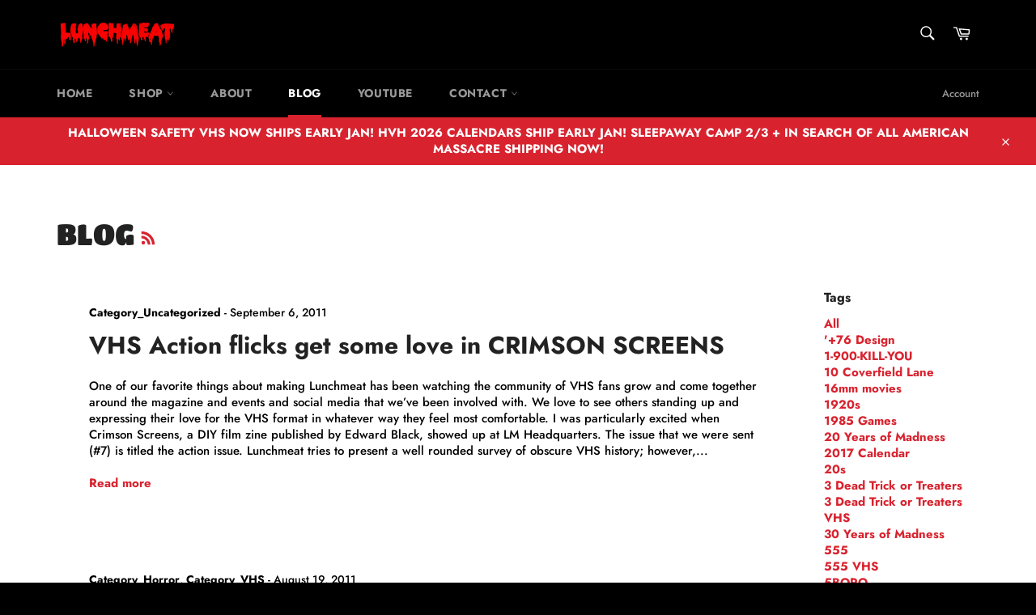

--- FILE ---
content_type: text/html; charset=utf-8
request_url: https://lunchmeatvhs.com/blogs/blog?page=101
body_size: 42060
content:
<!doctype html>
<html class="no-js" lang="en">
<head>

  <meta charset="utf-8">
  <meta http-equiv="X-UA-Compatible" content="IE=edge,chrome=1">
  <meta name="viewport" content="width=device-width,initial-scale=1">
  <meta name="theme-color" content="#000000">

  
    <link rel="shortcut icon" href="//lunchmeatvhs.com/cdn/shop/files/LM_LOGO_IGstories_32x32.png?v=1719865506" type="image/png">
  

  <link rel="canonical" href="https://lunchmeatvhs.com/blogs/blog?page=101">
  <title>
  Blog &ndash; Page 101 &ndash; Lunchmeat
  </title>

  

  <!-- /snippets/social-meta-tags.liquid -->




<meta property="og:site_name" content="Lunchmeat">
<meta property="og:url" content="https://lunchmeatvhs.com/blogs/blog?page=101">
<meta property="og:title" content="Blog">
<meta property="og:type" content="website">
<meta property="og:description" content="The number one destination for the preservation and celebration of VHS and video store culture. ">

<meta property="og:image" content="http://lunchmeatvhs.com/cdn/shop/files/LUNCHMEAT_socialSHAREimage_1200x1200.jpg?v=1613534655">
<meta property="og:image:secure_url" content="https://lunchmeatvhs.com/cdn/shop/files/LUNCHMEAT_socialSHAREimage_1200x1200.jpg?v=1613534655">


  <meta name="twitter:site" content="@lunchmeatvhs">

<meta name="twitter:card" content="summary_large_image">
<meta name="twitter:title" content="Blog">
<meta name="twitter:description" content="The number one destination for the preservation and celebration of VHS and video store culture. ">


  <script>
    document.documentElement.className = document.documentElement.className.replace('no-js', 'js');
  </script>

  <link href="//lunchmeatvhs.com/cdn/shop/t/3/assets/theme.scss.css?v=38472393712412316841764230725" rel="stylesheet" type="text/css" media="all" />

  <script>
    window.theme = window.theme || {};

    theme.strings = {
      stockAvailable: "1 available",
      addToCart: "Add to Cart",
      soldOut: "Sold Out",
      unavailable: "Unavailable",
      noStockAvailable: "The item could not be added to your cart because there are not enough in stock.",
      willNotShipUntil: "Will not ship until [date]",
      willBeInStockAfter: "Will be in stock after [date]",
      totalCartDiscount: "You're saving [savings]",
      addressError: "Error looking up that address",
      addressNoResults: "No results for that address",
      addressQueryLimit: "You have exceeded the Google API usage limit. Consider upgrading to a \u003ca href=\"https:\/\/developers.google.com\/maps\/premium\/usage-limits\"\u003ePremium Plan\u003c\/a\u003e.",
      authError: "There was a problem authenticating your Google Maps API Key.",
      slideNumber: "Slide [slide_number], current"
    };
  </script>

  <script src="//lunchmeatvhs.com/cdn/shop/t/3/assets/lazysizes.min.js?v=56045284683979784691594902494" async="async"></script>

  

  <script src="//lunchmeatvhs.com/cdn/shop/t/3/assets/vendor.js?v=59352919779726365461594902496" defer="defer"></script>

  

  <script src="//lunchmeatvhs.com/cdn/shop/t/3/assets/theme.js?v=17829490311171280061594902495" defer="defer"></script>

  <script>window.performance && window.performance.mark && window.performance.mark('shopify.content_for_header.start');</script><meta id="shopify-digital-wallet" name="shopify-digital-wallet" content="/41087991967/digital_wallets/dialog">
<meta name="shopify-checkout-api-token" content="36eaf938503c5a9819cc05ca520a4c46">
<link rel="alternate" type="application/atom+xml" title="Feed" href="/blogs/blog.atom" />
<link rel="prev" href="/blogs/blog?page=100">
<link rel="next" href="/blogs/blog?page=102">
<script async="async" src="/checkouts/internal/preloads.js?locale=en-US"></script>
<link rel="preconnect" href="https://shop.app" crossorigin="anonymous">
<script async="async" src="https://shop.app/checkouts/internal/preloads.js?locale=en-US&shop_id=41087991967" crossorigin="anonymous"></script>
<script id="apple-pay-shop-capabilities" type="application/json">{"shopId":41087991967,"countryCode":"US","currencyCode":"USD","merchantCapabilities":["supports3DS"],"merchantId":"gid:\/\/shopify\/Shop\/41087991967","merchantName":"Lunchmeat","requiredBillingContactFields":["postalAddress","email","phone"],"requiredShippingContactFields":["postalAddress","email","phone"],"shippingType":"shipping","supportedNetworks":["visa","masterCard","amex","discover","elo","jcb"],"total":{"type":"pending","label":"Lunchmeat","amount":"1.00"},"shopifyPaymentsEnabled":true,"supportsSubscriptions":true}</script>
<script id="shopify-features" type="application/json">{"accessToken":"36eaf938503c5a9819cc05ca520a4c46","betas":["rich-media-storefront-analytics"],"domain":"lunchmeatvhs.com","predictiveSearch":true,"shopId":41087991967,"locale":"en"}</script>
<script>var Shopify = Shopify || {};
Shopify.shop = "lunchmeatvhs.myshopify.com";
Shopify.locale = "en";
Shopify.currency = {"active":"USD","rate":"1.0"};
Shopify.country = "US";
Shopify.theme = {"name":"Venture","id":105287942303,"schema_name":"Venture","schema_version":"11.0.18","theme_store_id":775,"role":"main"};
Shopify.theme.handle = "null";
Shopify.theme.style = {"id":null,"handle":null};
Shopify.cdnHost = "lunchmeatvhs.com/cdn";
Shopify.routes = Shopify.routes || {};
Shopify.routes.root = "/";</script>
<script type="module">!function(o){(o.Shopify=o.Shopify||{}).modules=!0}(window);</script>
<script>!function(o){function n(){var o=[];function n(){o.push(Array.prototype.slice.apply(arguments))}return n.q=o,n}var t=o.Shopify=o.Shopify||{};t.loadFeatures=n(),t.autoloadFeatures=n()}(window);</script>
<script>
  window.ShopifyPay = window.ShopifyPay || {};
  window.ShopifyPay.apiHost = "shop.app\/pay";
  window.ShopifyPay.redirectState = null;
</script>
<script id="shop-js-analytics" type="application/json">{"pageType":"blog"}</script>
<script defer="defer" async type="module" src="//lunchmeatvhs.com/cdn/shopifycloud/shop-js/modules/v2/client.init-shop-cart-sync_BdyHc3Nr.en.esm.js"></script>
<script defer="defer" async type="module" src="//lunchmeatvhs.com/cdn/shopifycloud/shop-js/modules/v2/chunk.common_Daul8nwZ.esm.js"></script>
<script type="module">
  await import("//lunchmeatvhs.com/cdn/shopifycloud/shop-js/modules/v2/client.init-shop-cart-sync_BdyHc3Nr.en.esm.js");
await import("//lunchmeatvhs.com/cdn/shopifycloud/shop-js/modules/v2/chunk.common_Daul8nwZ.esm.js");

  window.Shopify.SignInWithShop?.initShopCartSync?.({"fedCMEnabled":true,"windoidEnabled":true});

</script>
<script>
  window.Shopify = window.Shopify || {};
  if (!window.Shopify.featureAssets) window.Shopify.featureAssets = {};
  window.Shopify.featureAssets['shop-js'] = {"shop-cart-sync":["modules/v2/client.shop-cart-sync_QYOiDySF.en.esm.js","modules/v2/chunk.common_Daul8nwZ.esm.js"],"init-fed-cm":["modules/v2/client.init-fed-cm_DchLp9rc.en.esm.js","modules/v2/chunk.common_Daul8nwZ.esm.js"],"shop-button":["modules/v2/client.shop-button_OV7bAJc5.en.esm.js","modules/v2/chunk.common_Daul8nwZ.esm.js"],"init-windoid":["modules/v2/client.init-windoid_DwxFKQ8e.en.esm.js","modules/v2/chunk.common_Daul8nwZ.esm.js"],"shop-cash-offers":["modules/v2/client.shop-cash-offers_DWtL6Bq3.en.esm.js","modules/v2/chunk.common_Daul8nwZ.esm.js","modules/v2/chunk.modal_CQq8HTM6.esm.js"],"shop-toast-manager":["modules/v2/client.shop-toast-manager_CX9r1SjA.en.esm.js","modules/v2/chunk.common_Daul8nwZ.esm.js"],"init-shop-email-lookup-coordinator":["modules/v2/client.init-shop-email-lookup-coordinator_UhKnw74l.en.esm.js","modules/v2/chunk.common_Daul8nwZ.esm.js"],"pay-button":["modules/v2/client.pay-button_DzxNnLDY.en.esm.js","modules/v2/chunk.common_Daul8nwZ.esm.js"],"avatar":["modules/v2/client.avatar_BTnouDA3.en.esm.js"],"init-shop-cart-sync":["modules/v2/client.init-shop-cart-sync_BdyHc3Nr.en.esm.js","modules/v2/chunk.common_Daul8nwZ.esm.js"],"shop-login-button":["modules/v2/client.shop-login-button_D8B466_1.en.esm.js","modules/v2/chunk.common_Daul8nwZ.esm.js","modules/v2/chunk.modal_CQq8HTM6.esm.js"],"init-customer-accounts-sign-up":["modules/v2/client.init-customer-accounts-sign-up_C8fpPm4i.en.esm.js","modules/v2/client.shop-login-button_D8B466_1.en.esm.js","modules/v2/chunk.common_Daul8nwZ.esm.js","modules/v2/chunk.modal_CQq8HTM6.esm.js"],"init-shop-for-new-customer-accounts":["modules/v2/client.init-shop-for-new-customer-accounts_CVTO0Ztu.en.esm.js","modules/v2/client.shop-login-button_D8B466_1.en.esm.js","modules/v2/chunk.common_Daul8nwZ.esm.js","modules/v2/chunk.modal_CQq8HTM6.esm.js"],"init-customer-accounts":["modules/v2/client.init-customer-accounts_dRgKMfrE.en.esm.js","modules/v2/client.shop-login-button_D8B466_1.en.esm.js","modules/v2/chunk.common_Daul8nwZ.esm.js","modules/v2/chunk.modal_CQq8HTM6.esm.js"],"shop-follow-button":["modules/v2/client.shop-follow-button_CkZpjEct.en.esm.js","modules/v2/chunk.common_Daul8nwZ.esm.js","modules/v2/chunk.modal_CQq8HTM6.esm.js"],"lead-capture":["modules/v2/client.lead-capture_BntHBhfp.en.esm.js","modules/v2/chunk.common_Daul8nwZ.esm.js","modules/v2/chunk.modal_CQq8HTM6.esm.js"],"checkout-modal":["modules/v2/client.checkout-modal_CfxcYbTm.en.esm.js","modules/v2/chunk.common_Daul8nwZ.esm.js","modules/v2/chunk.modal_CQq8HTM6.esm.js"],"shop-login":["modules/v2/client.shop-login_Da4GZ2H6.en.esm.js","modules/v2/chunk.common_Daul8nwZ.esm.js","modules/v2/chunk.modal_CQq8HTM6.esm.js"],"payment-terms":["modules/v2/client.payment-terms_MV4M3zvL.en.esm.js","modules/v2/chunk.common_Daul8nwZ.esm.js","modules/v2/chunk.modal_CQq8HTM6.esm.js"]};
</script>
<script>(function() {
  var isLoaded = false;
  function asyncLoad() {
    if (isLoaded) return;
    isLoaded = true;
    var urls = ["https:\/\/chimpstatic.com\/mcjs-connected\/js\/users\/fa4c4fbae1c144cce3249b866\/4b6f9f55b0a3993002be8c2bf.js?shop=lunchmeatvhs.myshopify.com","https:\/\/s3.amazonaws.com\/pixelpop\/usercontent\/scripts\/fae545ac-8a41-4e1a-9d46-f09f358ae118\/pixelpop.js?shop=lunchmeatvhs.myshopify.com","https:\/\/ideafyi.oss-us-west-1.aliyuncs.com\/js\/blocker.js?v=2\u0026shop=lunchmeatvhs.myshopify.com","https:\/\/upsell.conversionbear.com\/script?app=upsell\u0026shop=lunchmeatvhs.myshopify.com","\/\/backinstock.useamp.com\/widget\/28107_1767155482.js?category=bis\u0026v=6\u0026shop=lunchmeatvhs.myshopify.com"];
    for (var i = 0; i < urls.length; i++) {
      var s = document.createElement('script');
      s.type = 'text/javascript';
      s.async = true;
      s.src = urls[i];
      var x = document.getElementsByTagName('script')[0];
      x.parentNode.insertBefore(s, x);
    }
  };
  if(window.attachEvent) {
    window.attachEvent('onload', asyncLoad);
  } else {
    window.addEventListener('load', asyncLoad, false);
  }
})();</script>
<script id="__st">var __st={"a":41087991967,"offset":-18000,"reqid":"52d5e741-000c-441c-b179-4a3ad4a8b254-1769020072","pageurl":"lunchmeatvhs.com\/blogs\/blog?page=101","s":"blogs-64122028191","u":"4aef47ab504d","p":"blog","rtyp":"blog","rid":64122028191};</script>
<script>window.ShopifyPaypalV4VisibilityTracking = true;</script>
<script id="captcha-bootstrap">!function(){'use strict';const t='contact',e='account',n='new_comment',o=[[t,t],['blogs',n],['comments',n],[t,'customer']],c=[[e,'customer_login'],[e,'guest_login'],[e,'recover_customer_password'],[e,'create_customer']],r=t=>t.map((([t,e])=>`form[action*='/${t}']:not([data-nocaptcha='true']) input[name='form_type'][value='${e}']`)).join(','),a=t=>()=>t?[...document.querySelectorAll(t)].map((t=>t.form)):[];function s(){const t=[...o],e=r(t);return a(e)}const i='password',u='form_key',d=['recaptcha-v3-token','g-recaptcha-response','h-captcha-response',i],f=()=>{try{return window.sessionStorage}catch{return}},m='__shopify_v',_=t=>t.elements[u];function p(t,e,n=!1){try{const o=window.sessionStorage,c=JSON.parse(o.getItem(e)),{data:r}=function(t){const{data:e,action:n}=t;return t[m]||n?{data:e,action:n}:{data:t,action:n}}(c);for(const[e,n]of Object.entries(r))t.elements[e]&&(t.elements[e].value=n);n&&o.removeItem(e)}catch(o){console.error('form repopulation failed',{error:o})}}const l='form_type',E='cptcha';function T(t){t.dataset[E]=!0}const w=window,h=w.document,L='Shopify',v='ce_forms',y='captcha';let A=!1;((t,e)=>{const n=(g='f06e6c50-85a8-45c8-87d0-21a2b65856fe',I='https://cdn.shopify.com/shopifycloud/storefront-forms-hcaptcha/ce_storefront_forms_captcha_hcaptcha.v1.5.2.iife.js',D={infoText:'Protected by hCaptcha',privacyText:'Privacy',termsText:'Terms'},(t,e,n)=>{const o=w[L][v],c=o.bindForm;if(c)return c(t,g,e,D).then(n);var r;o.q.push([[t,g,e,D],n]),r=I,A||(h.body.append(Object.assign(h.createElement('script'),{id:'captcha-provider',async:!0,src:r})),A=!0)});var g,I,D;w[L]=w[L]||{},w[L][v]=w[L][v]||{},w[L][v].q=[],w[L][y]=w[L][y]||{},w[L][y].protect=function(t,e){n(t,void 0,e),T(t)},Object.freeze(w[L][y]),function(t,e,n,w,h,L){const[v,y,A,g]=function(t,e,n){const i=e?o:[],u=t?c:[],d=[...i,...u],f=r(d),m=r(i),_=r(d.filter((([t,e])=>n.includes(e))));return[a(f),a(m),a(_),s()]}(w,h,L),I=t=>{const e=t.target;return e instanceof HTMLFormElement?e:e&&e.form},D=t=>v().includes(t);t.addEventListener('submit',(t=>{const e=I(t);if(!e)return;const n=D(e)&&!e.dataset.hcaptchaBound&&!e.dataset.recaptchaBound,o=_(e),c=g().includes(e)&&(!o||!o.value);(n||c)&&t.preventDefault(),c&&!n&&(function(t){try{if(!f())return;!function(t){const e=f();if(!e)return;const n=_(t);if(!n)return;const o=n.value;o&&e.removeItem(o)}(t);const e=Array.from(Array(32),(()=>Math.random().toString(36)[2])).join('');!function(t,e){_(t)||t.append(Object.assign(document.createElement('input'),{type:'hidden',name:u})),t.elements[u].value=e}(t,e),function(t,e){const n=f();if(!n)return;const o=[...t.querySelectorAll(`input[type='${i}']`)].map((({name:t})=>t)),c=[...d,...o],r={};for(const[a,s]of new FormData(t).entries())c.includes(a)||(r[a]=s);n.setItem(e,JSON.stringify({[m]:1,action:t.action,data:r}))}(t,e)}catch(e){console.error('failed to persist form',e)}}(e),e.submit())}));const S=(t,e)=>{t&&!t.dataset[E]&&(n(t,e.some((e=>e===t))),T(t))};for(const o of['focusin','change'])t.addEventListener(o,(t=>{const e=I(t);D(e)&&S(e,y())}));const B=e.get('form_key'),M=e.get(l),P=B&&M;t.addEventListener('DOMContentLoaded',(()=>{const t=y();if(P)for(const e of t)e.elements[l].value===M&&p(e,B);[...new Set([...A(),...v().filter((t=>'true'===t.dataset.shopifyCaptcha))])].forEach((e=>S(e,t)))}))}(h,new URLSearchParams(w.location.search),n,t,e,['guest_login'])})(!0,!0)}();</script>
<script integrity="sha256-4kQ18oKyAcykRKYeNunJcIwy7WH5gtpwJnB7kiuLZ1E=" data-source-attribution="shopify.loadfeatures" defer="defer" src="//lunchmeatvhs.com/cdn/shopifycloud/storefront/assets/storefront/load_feature-a0a9edcb.js" crossorigin="anonymous"></script>
<script crossorigin="anonymous" defer="defer" src="//lunchmeatvhs.com/cdn/shopifycloud/storefront/assets/shopify_pay/storefront-65b4c6d7.js?v=20250812"></script>
<script data-source-attribution="shopify.dynamic_checkout.dynamic.init">var Shopify=Shopify||{};Shopify.PaymentButton=Shopify.PaymentButton||{isStorefrontPortableWallets:!0,init:function(){window.Shopify.PaymentButton.init=function(){};var t=document.createElement("script");t.src="https://lunchmeatvhs.com/cdn/shopifycloud/portable-wallets/latest/portable-wallets.en.js",t.type="module",document.head.appendChild(t)}};
</script>
<script data-source-attribution="shopify.dynamic_checkout.buyer_consent">
  function portableWalletsHideBuyerConsent(e){var t=document.getElementById("shopify-buyer-consent"),n=document.getElementById("shopify-subscription-policy-button");t&&n&&(t.classList.add("hidden"),t.setAttribute("aria-hidden","true"),n.removeEventListener("click",e))}function portableWalletsShowBuyerConsent(e){var t=document.getElementById("shopify-buyer-consent"),n=document.getElementById("shopify-subscription-policy-button");t&&n&&(t.classList.remove("hidden"),t.removeAttribute("aria-hidden"),n.addEventListener("click",e))}window.Shopify?.PaymentButton&&(window.Shopify.PaymentButton.hideBuyerConsent=portableWalletsHideBuyerConsent,window.Shopify.PaymentButton.showBuyerConsent=portableWalletsShowBuyerConsent);
</script>
<script data-source-attribution="shopify.dynamic_checkout.cart.bootstrap">document.addEventListener("DOMContentLoaded",(function(){function t(){return document.querySelector("shopify-accelerated-checkout-cart, shopify-accelerated-checkout")}if(t())Shopify.PaymentButton.init();else{new MutationObserver((function(e,n){t()&&(Shopify.PaymentButton.init(),n.disconnect())})).observe(document.body,{childList:!0,subtree:!0})}}));
</script>
<link id="shopify-accelerated-checkout-styles" rel="stylesheet" media="screen" href="https://lunchmeatvhs.com/cdn/shopifycloud/portable-wallets/latest/accelerated-checkout-backwards-compat.css" crossorigin="anonymous">
<style id="shopify-accelerated-checkout-cart">
        #shopify-buyer-consent {
  margin-top: 1em;
  display: inline-block;
  width: 100%;
}

#shopify-buyer-consent.hidden {
  display: none;
}

#shopify-subscription-policy-button {
  background: none;
  border: none;
  padding: 0;
  text-decoration: underline;
  font-size: inherit;
  cursor: pointer;
}

#shopify-subscription-policy-button::before {
  box-shadow: none;
}

      </style>

<script>window.performance && window.performance.mark && window.performance.mark('shopify.content_for_header.end');</script>
 

<script>window.__pagefly_analytics_settings__ = {"acceptTracking":false};</script>
 <link href="https://monorail-edge.shopifysvc.com" rel="dns-prefetch">
<script>(function(){if ("sendBeacon" in navigator && "performance" in window) {try {var session_token_from_headers = performance.getEntriesByType('navigation')[0].serverTiming.find(x => x.name == '_s').description;} catch {var session_token_from_headers = undefined;}var session_cookie_matches = document.cookie.match(/_shopify_s=([^;]*)/);var session_token_from_cookie = session_cookie_matches && session_cookie_matches.length === 2 ? session_cookie_matches[1] : "";var session_token = session_token_from_headers || session_token_from_cookie || "";function handle_abandonment_event(e) {var entries = performance.getEntries().filter(function(entry) {return /monorail-edge.shopifysvc.com/.test(entry.name);});if (!window.abandonment_tracked && entries.length === 0) {window.abandonment_tracked = true;var currentMs = Date.now();var navigation_start = performance.timing.navigationStart;var payload = {shop_id: 41087991967,url: window.location.href,navigation_start,duration: currentMs - navigation_start,session_token,page_type: "blog"};window.navigator.sendBeacon("https://monorail-edge.shopifysvc.com/v1/produce", JSON.stringify({schema_id: "online_store_buyer_site_abandonment/1.1",payload: payload,metadata: {event_created_at_ms: currentMs,event_sent_at_ms: currentMs}}));}}window.addEventListener('pagehide', handle_abandonment_event);}}());</script>
<script id="web-pixels-manager-setup">(function e(e,d,r,n,o){if(void 0===o&&(o={}),!Boolean(null===(a=null===(i=window.Shopify)||void 0===i?void 0:i.analytics)||void 0===a?void 0:a.replayQueue)){var i,a;window.Shopify=window.Shopify||{};var t=window.Shopify;t.analytics=t.analytics||{};var s=t.analytics;s.replayQueue=[],s.publish=function(e,d,r){return s.replayQueue.push([e,d,r]),!0};try{self.performance.mark("wpm:start")}catch(e){}var l=function(){var e={modern:/Edge?\/(1{2}[4-9]|1[2-9]\d|[2-9]\d{2}|\d{4,})\.\d+(\.\d+|)|Firefox\/(1{2}[4-9]|1[2-9]\d|[2-9]\d{2}|\d{4,})\.\d+(\.\d+|)|Chrom(ium|e)\/(9{2}|\d{3,})\.\d+(\.\d+|)|(Maci|X1{2}).+ Version\/(15\.\d+|(1[6-9]|[2-9]\d|\d{3,})\.\d+)([,.]\d+|)( \(\w+\)|)( Mobile\/\w+|) Safari\/|Chrome.+OPR\/(9{2}|\d{3,})\.\d+\.\d+|(CPU[ +]OS|iPhone[ +]OS|CPU[ +]iPhone|CPU IPhone OS|CPU iPad OS)[ +]+(15[._]\d+|(1[6-9]|[2-9]\d|\d{3,})[._]\d+)([._]\d+|)|Android:?[ /-](13[3-9]|1[4-9]\d|[2-9]\d{2}|\d{4,})(\.\d+|)(\.\d+|)|Android.+Firefox\/(13[5-9]|1[4-9]\d|[2-9]\d{2}|\d{4,})\.\d+(\.\d+|)|Android.+Chrom(ium|e)\/(13[3-9]|1[4-9]\d|[2-9]\d{2}|\d{4,})\.\d+(\.\d+|)|SamsungBrowser\/([2-9]\d|\d{3,})\.\d+/,legacy:/Edge?\/(1[6-9]|[2-9]\d|\d{3,})\.\d+(\.\d+|)|Firefox\/(5[4-9]|[6-9]\d|\d{3,})\.\d+(\.\d+|)|Chrom(ium|e)\/(5[1-9]|[6-9]\d|\d{3,})\.\d+(\.\d+|)([\d.]+$|.*Safari\/(?![\d.]+ Edge\/[\d.]+$))|(Maci|X1{2}).+ Version\/(10\.\d+|(1[1-9]|[2-9]\d|\d{3,})\.\d+)([,.]\d+|)( \(\w+\)|)( Mobile\/\w+|) Safari\/|Chrome.+OPR\/(3[89]|[4-9]\d|\d{3,})\.\d+\.\d+|(CPU[ +]OS|iPhone[ +]OS|CPU[ +]iPhone|CPU IPhone OS|CPU iPad OS)[ +]+(10[._]\d+|(1[1-9]|[2-9]\d|\d{3,})[._]\d+)([._]\d+|)|Android:?[ /-](13[3-9]|1[4-9]\d|[2-9]\d{2}|\d{4,})(\.\d+|)(\.\d+|)|Mobile Safari.+OPR\/([89]\d|\d{3,})\.\d+\.\d+|Android.+Firefox\/(13[5-9]|1[4-9]\d|[2-9]\d{2}|\d{4,})\.\d+(\.\d+|)|Android.+Chrom(ium|e)\/(13[3-9]|1[4-9]\d|[2-9]\d{2}|\d{4,})\.\d+(\.\d+|)|Android.+(UC? ?Browser|UCWEB|U3)[ /]?(15\.([5-9]|\d{2,})|(1[6-9]|[2-9]\d|\d{3,})\.\d+)\.\d+|SamsungBrowser\/(5\.\d+|([6-9]|\d{2,})\.\d+)|Android.+MQ{2}Browser\/(14(\.(9|\d{2,})|)|(1[5-9]|[2-9]\d|\d{3,})(\.\d+|))(\.\d+|)|K[Aa][Ii]OS\/(3\.\d+|([4-9]|\d{2,})\.\d+)(\.\d+|)/},d=e.modern,r=e.legacy,n=navigator.userAgent;return n.match(d)?"modern":n.match(r)?"legacy":"unknown"}(),u="modern"===l?"modern":"legacy",c=(null!=n?n:{modern:"",legacy:""})[u],f=function(e){return[e.baseUrl,"/wpm","/b",e.hashVersion,"modern"===e.buildTarget?"m":"l",".js"].join("")}({baseUrl:d,hashVersion:r,buildTarget:u}),m=function(e){var d=e.version,r=e.bundleTarget,n=e.surface,o=e.pageUrl,i=e.monorailEndpoint;return{emit:function(e){var a=e.status,t=e.errorMsg,s=(new Date).getTime(),l=JSON.stringify({metadata:{event_sent_at_ms:s},events:[{schema_id:"web_pixels_manager_load/3.1",payload:{version:d,bundle_target:r,page_url:o,status:a,surface:n,error_msg:t},metadata:{event_created_at_ms:s}}]});if(!i)return console&&console.warn&&console.warn("[Web Pixels Manager] No Monorail endpoint provided, skipping logging."),!1;try{return self.navigator.sendBeacon.bind(self.navigator)(i,l)}catch(e){}var u=new XMLHttpRequest;try{return u.open("POST",i,!0),u.setRequestHeader("Content-Type","text/plain"),u.send(l),!0}catch(e){return console&&console.warn&&console.warn("[Web Pixels Manager] Got an unhandled error while logging to Monorail."),!1}}}}({version:r,bundleTarget:l,surface:e.surface,pageUrl:self.location.href,monorailEndpoint:e.monorailEndpoint});try{o.browserTarget=l,function(e){var d=e.src,r=e.async,n=void 0===r||r,o=e.onload,i=e.onerror,a=e.sri,t=e.scriptDataAttributes,s=void 0===t?{}:t,l=document.createElement("script"),u=document.querySelector("head"),c=document.querySelector("body");if(l.async=n,l.src=d,a&&(l.integrity=a,l.crossOrigin="anonymous"),s)for(var f in s)if(Object.prototype.hasOwnProperty.call(s,f))try{l.dataset[f]=s[f]}catch(e){}if(o&&l.addEventListener("load",o),i&&l.addEventListener("error",i),u)u.appendChild(l);else{if(!c)throw new Error("Did not find a head or body element to append the script");c.appendChild(l)}}({src:f,async:!0,onload:function(){if(!function(){var e,d;return Boolean(null===(d=null===(e=window.Shopify)||void 0===e?void 0:e.analytics)||void 0===d?void 0:d.initialized)}()){var d=window.webPixelsManager.init(e)||void 0;if(d){var r=window.Shopify.analytics;r.replayQueue.forEach((function(e){var r=e[0],n=e[1],o=e[2];d.publishCustomEvent(r,n,o)})),r.replayQueue=[],r.publish=d.publishCustomEvent,r.visitor=d.visitor,r.initialized=!0}}},onerror:function(){return m.emit({status:"failed",errorMsg:"".concat(f," has failed to load")})},sri:function(e){var d=/^sha384-[A-Za-z0-9+/=]+$/;return"string"==typeof e&&d.test(e)}(c)?c:"",scriptDataAttributes:o}),m.emit({status:"loading"})}catch(e){m.emit({status:"failed",errorMsg:(null==e?void 0:e.message)||"Unknown error"})}}})({shopId: 41087991967,storefrontBaseUrl: "https://lunchmeatvhs.com",extensionsBaseUrl: "https://extensions.shopifycdn.com/cdn/shopifycloud/web-pixels-manager",monorailEndpoint: "https://monorail-edge.shopifysvc.com/unstable/produce_batch",surface: "storefront-renderer",enabledBetaFlags: ["2dca8a86"],webPixelsConfigList: [{"id":"77562072","eventPayloadVersion":"v1","runtimeContext":"LAX","scriptVersion":"1","type":"CUSTOM","privacyPurposes":["ANALYTICS"],"name":"Google Analytics tag (migrated)"},{"id":"shopify-app-pixel","configuration":"{}","eventPayloadVersion":"v1","runtimeContext":"STRICT","scriptVersion":"0450","apiClientId":"shopify-pixel","type":"APP","privacyPurposes":["ANALYTICS","MARKETING"]},{"id":"shopify-custom-pixel","eventPayloadVersion":"v1","runtimeContext":"LAX","scriptVersion":"0450","apiClientId":"shopify-pixel","type":"CUSTOM","privacyPurposes":["ANALYTICS","MARKETING"]}],isMerchantRequest: false,initData: {"shop":{"name":"Lunchmeat","paymentSettings":{"currencyCode":"USD"},"myshopifyDomain":"lunchmeatvhs.myshopify.com","countryCode":"US","storefrontUrl":"https:\/\/lunchmeatvhs.com"},"customer":null,"cart":null,"checkout":null,"productVariants":[],"purchasingCompany":null},},"https://lunchmeatvhs.com/cdn","fcfee988w5aeb613cpc8e4bc33m6693e112",{"modern":"","legacy":""},{"shopId":"41087991967","storefrontBaseUrl":"https:\/\/lunchmeatvhs.com","extensionBaseUrl":"https:\/\/extensions.shopifycdn.com\/cdn\/shopifycloud\/web-pixels-manager","surface":"storefront-renderer","enabledBetaFlags":"[\"2dca8a86\"]","isMerchantRequest":"false","hashVersion":"fcfee988w5aeb613cpc8e4bc33m6693e112","publish":"custom","events":"[[\"page_viewed\",{}]]"});</script><script>
  window.ShopifyAnalytics = window.ShopifyAnalytics || {};
  window.ShopifyAnalytics.meta = window.ShopifyAnalytics.meta || {};
  window.ShopifyAnalytics.meta.currency = 'USD';
  var meta = {"page":{"pageType":"blog","resourceType":"blog","resourceId":64122028191,"requestId":"52d5e741-000c-441c-b179-4a3ad4a8b254-1769020072"}};
  for (var attr in meta) {
    window.ShopifyAnalytics.meta[attr] = meta[attr];
  }
</script>
<script class="analytics">
  (function () {
    var customDocumentWrite = function(content) {
      var jquery = null;

      if (window.jQuery) {
        jquery = window.jQuery;
      } else if (window.Checkout && window.Checkout.$) {
        jquery = window.Checkout.$;
      }

      if (jquery) {
        jquery('body').append(content);
      }
    };

    var hasLoggedConversion = function(token) {
      if (token) {
        return document.cookie.indexOf('loggedConversion=' + token) !== -1;
      }
      return false;
    }

    var setCookieIfConversion = function(token) {
      if (token) {
        var twoMonthsFromNow = new Date(Date.now());
        twoMonthsFromNow.setMonth(twoMonthsFromNow.getMonth() + 2);

        document.cookie = 'loggedConversion=' + token + '; expires=' + twoMonthsFromNow;
      }
    }

    var trekkie = window.ShopifyAnalytics.lib = window.trekkie = window.trekkie || [];
    if (trekkie.integrations) {
      return;
    }
    trekkie.methods = [
      'identify',
      'page',
      'ready',
      'track',
      'trackForm',
      'trackLink'
    ];
    trekkie.factory = function(method) {
      return function() {
        var args = Array.prototype.slice.call(arguments);
        args.unshift(method);
        trekkie.push(args);
        return trekkie;
      };
    };
    for (var i = 0; i < trekkie.methods.length; i++) {
      var key = trekkie.methods[i];
      trekkie[key] = trekkie.factory(key);
    }
    trekkie.load = function(config) {
      trekkie.config = config || {};
      trekkie.config.initialDocumentCookie = document.cookie;
      var first = document.getElementsByTagName('script')[0];
      var script = document.createElement('script');
      script.type = 'text/javascript';
      script.onerror = function(e) {
        var scriptFallback = document.createElement('script');
        scriptFallback.type = 'text/javascript';
        scriptFallback.onerror = function(error) {
                var Monorail = {
      produce: function produce(monorailDomain, schemaId, payload) {
        var currentMs = new Date().getTime();
        var event = {
          schema_id: schemaId,
          payload: payload,
          metadata: {
            event_created_at_ms: currentMs,
            event_sent_at_ms: currentMs
          }
        };
        return Monorail.sendRequest("https://" + monorailDomain + "/v1/produce", JSON.stringify(event));
      },
      sendRequest: function sendRequest(endpointUrl, payload) {
        // Try the sendBeacon API
        if (window && window.navigator && typeof window.navigator.sendBeacon === 'function' && typeof window.Blob === 'function' && !Monorail.isIos12()) {
          var blobData = new window.Blob([payload], {
            type: 'text/plain'
          });

          if (window.navigator.sendBeacon(endpointUrl, blobData)) {
            return true;
          } // sendBeacon was not successful

        } // XHR beacon

        var xhr = new XMLHttpRequest();

        try {
          xhr.open('POST', endpointUrl);
          xhr.setRequestHeader('Content-Type', 'text/plain');
          xhr.send(payload);
        } catch (e) {
          console.log(e);
        }

        return false;
      },
      isIos12: function isIos12() {
        return window.navigator.userAgent.lastIndexOf('iPhone; CPU iPhone OS 12_') !== -1 || window.navigator.userAgent.lastIndexOf('iPad; CPU OS 12_') !== -1;
      }
    };
    Monorail.produce('monorail-edge.shopifysvc.com',
      'trekkie_storefront_load_errors/1.1',
      {shop_id: 41087991967,
      theme_id: 105287942303,
      app_name: "storefront",
      context_url: window.location.href,
      source_url: "//lunchmeatvhs.com/cdn/s/trekkie.storefront.cd680fe47e6c39ca5d5df5f0a32d569bc48c0f27.min.js"});

        };
        scriptFallback.async = true;
        scriptFallback.src = '//lunchmeatvhs.com/cdn/s/trekkie.storefront.cd680fe47e6c39ca5d5df5f0a32d569bc48c0f27.min.js';
        first.parentNode.insertBefore(scriptFallback, first);
      };
      script.async = true;
      script.src = '//lunchmeatvhs.com/cdn/s/trekkie.storefront.cd680fe47e6c39ca5d5df5f0a32d569bc48c0f27.min.js';
      first.parentNode.insertBefore(script, first);
    };
    trekkie.load(
      {"Trekkie":{"appName":"storefront","development":false,"defaultAttributes":{"shopId":41087991967,"isMerchantRequest":null,"themeId":105287942303,"themeCityHash":"12202654372431397651","contentLanguage":"en","currency":"USD","eventMetadataId":"d61a90b4-bb95-49ec-803e-67f33baa5240"},"isServerSideCookieWritingEnabled":true,"monorailRegion":"shop_domain","enabledBetaFlags":["65f19447"]},"Session Attribution":{},"S2S":{"facebookCapiEnabled":false,"source":"trekkie-storefront-renderer","apiClientId":580111}}
    );

    var loaded = false;
    trekkie.ready(function() {
      if (loaded) return;
      loaded = true;

      window.ShopifyAnalytics.lib = window.trekkie;

      var originalDocumentWrite = document.write;
      document.write = customDocumentWrite;
      try { window.ShopifyAnalytics.merchantGoogleAnalytics.call(this); } catch(error) {};
      document.write = originalDocumentWrite;

      window.ShopifyAnalytics.lib.page(null,{"pageType":"blog","resourceType":"blog","resourceId":64122028191,"requestId":"52d5e741-000c-441c-b179-4a3ad4a8b254-1769020072","shopifyEmitted":true});

      var match = window.location.pathname.match(/checkouts\/(.+)\/(thank_you|post_purchase)/)
      var token = match? match[1]: undefined;
      if (!hasLoggedConversion(token)) {
        setCookieIfConversion(token);
        
      }
    });


        var eventsListenerScript = document.createElement('script');
        eventsListenerScript.async = true;
        eventsListenerScript.src = "//lunchmeatvhs.com/cdn/shopifycloud/storefront/assets/shop_events_listener-3da45d37.js";
        document.getElementsByTagName('head')[0].appendChild(eventsListenerScript);

})();</script>
  <script>
  if (!window.ga || (window.ga && typeof window.ga !== 'function')) {
    window.ga = function ga() {
      (window.ga.q = window.ga.q || []).push(arguments);
      if (window.Shopify && window.Shopify.analytics && typeof window.Shopify.analytics.publish === 'function') {
        window.Shopify.analytics.publish("ga_stub_called", {}, {sendTo: "google_osp_migration"});
      }
      console.error("Shopify's Google Analytics stub called with:", Array.from(arguments), "\nSee https://help.shopify.com/manual/promoting-marketing/pixels/pixel-migration#google for more information.");
    };
    if (window.Shopify && window.Shopify.analytics && typeof window.Shopify.analytics.publish === 'function') {
      window.Shopify.analytics.publish("ga_stub_initialized", {}, {sendTo: "google_osp_migration"});
    }
  }
</script>
<script
  defer
  src="https://lunchmeatvhs.com/cdn/shopifycloud/perf-kit/shopify-perf-kit-3.0.4.min.js"
  data-application="storefront-renderer"
  data-shop-id="41087991967"
  data-render-region="gcp-us-central1"
  data-page-type="blog"
  data-theme-instance-id="105287942303"
  data-theme-name="Venture"
  data-theme-version="11.0.18"
  data-monorail-region="shop_domain"
  data-resource-timing-sampling-rate="10"
  data-shs="true"
  data-shs-beacon="true"
  data-shs-export-with-fetch="true"
  data-shs-logs-sample-rate="1"
  data-shs-beacon-endpoint="https://lunchmeatvhs.com/api/collect"
></script>
</head> 

<body class="template-blog" >

  <a class="in-page-link visually-hidden skip-link" href="#MainContent">
    Skip to content
  </a>

  <div id="shopify-section-header" class="shopify-section"><style>
.site-header__logo img {
  max-width: 150px;
}
</style>

<div id="NavDrawer" class="drawer drawer--left">
  <div class="drawer__inner">
    <form action="/search" method="get" class="drawer__search" role="search">
      <input type="search" name="q" placeholder="Search" aria-label="Search" class="drawer__search-input">

      <button type="submit" class="text-link drawer__search-submit">
        <svg aria-hidden="true" focusable="false" role="presentation" class="icon icon-search" viewBox="0 0 32 32"><path fill="#444" d="M21.839 18.771a10.012 10.012 0 0 0 1.57-5.39c0-5.548-4.493-10.048-10.034-10.048-5.548 0-10.041 4.499-10.041 10.048s4.493 10.048 10.034 10.048c2.012 0 3.886-.594 5.456-1.61l.455-.317 7.165 7.165 2.223-2.263-7.158-7.165.33-.468zM18.995 7.767c1.498 1.498 2.322 3.49 2.322 5.608s-.825 4.11-2.322 5.608c-1.498 1.498-3.49 2.322-5.608 2.322s-4.11-.825-5.608-2.322c-1.498-1.498-2.322-3.49-2.322-5.608s.825-4.11 2.322-5.608c1.498-1.498 3.49-2.322 5.608-2.322s4.11.825 5.608 2.322z"/></svg>
        <span class="icon__fallback-text">Search</span>
      </button>
    </form>
    <ul class="drawer__nav">
      
        

        
          <li class="drawer__nav-item">
            <a href="/"
              class="drawer__nav-link drawer__nav-link--top-level"
              
            >
              Home
            </a>
          </li>
        
      
        

        
          <li class="drawer__nav-item">
            <div class="drawer__nav-has-sublist">
              <a href="/collections/all"
                class="drawer__nav-link drawer__nav-link--top-level drawer__nav-link--split"
                id="DrawerLabel-shop"
                
              >
                Shop
              </a>
              <button type="button" aria-controls="DrawerLinklist-shop" class="text-link drawer__nav-toggle-btn drawer__meganav-toggle" aria-label="Shop Menu" aria-expanded="false">
                <span class="drawer__nav-toggle--open">
                  <svg aria-hidden="true" focusable="false" role="presentation" class="icon icon-plus" viewBox="0 0 22 21"><path d="M12 11.5h9.5v-2H12V0h-2v9.5H.5v2H10V21h2v-9.5z" fill="#000" fill-rule="evenodd"/></svg>
                </span>
                <span class="drawer__nav-toggle--close">
                  <svg aria-hidden="true" focusable="false" role="presentation" class="icon icon--wide icon-minus" viewBox="0 0 22 3"><path fill="#000" d="M21.5.5v2H.5v-2z" fill-rule="evenodd"/></svg>
                </span>
              </button>
            </div>

            <div class="meganav meganav--drawer" id="DrawerLinklist-shop" aria-labelledby="DrawerLabel-shop" role="navigation">
              <ul class="meganav__nav">
                <div class="grid grid--no-gutters meganav__scroller meganav__scroller--has-list">
  <div class="grid__item meganav__list">
    
      <li class="drawer__nav-item">
        
          <a href="/collections/apparel" 
            class="drawer__nav-link meganav__link"
            
          >
            Apparel
          </a>
        
      </li>
    
      <li class="drawer__nav-item">
        
          <a href="/collections/mags-books-zines" 
            class="drawer__nav-link meganav__link"
            
          >
            Books, Mags, Zines
          </a>
        
      </li>
    
      <li class="drawer__nav-item">
        
          <a href="/collections/vhs" 
            class="drawer__nav-link meganav__link"
            
          >
            VHS
          </a>
        
      </li>
    
      <li class="drawer__nav-item">
        
          <a href="/collections/stickers" 
            class="drawer__nav-link meganav__link"
            
          >
            Stickers, Patches, Accessories
          </a>
        
      </li>
    
  </div>
</div>

              </ul>
            </div>
          </li>
        
      
        

        
          <li class="drawer__nav-item">
            <a href="/pages/about"
              class="drawer__nav-link drawer__nav-link--top-level"
              
            >
              About
            </a>
          </li>
        
      
        

        
          <li class="drawer__nav-item">
            <a href="/blogs/blog"
              class="drawer__nav-link drawer__nav-link--top-level"
               aria-current="page"
            >
              Blog
            </a>
          </li>
        
      
        

        
          <li class="drawer__nav-item">
            <a href="https://www.youtube.com/user/LunchmeatVHS"
              class="drawer__nav-link drawer__nav-link--top-level"
              
            >
              Youtube
            </a>
          </li>
        
      
        

        
          <li class="drawer__nav-item">
            <div class="drawer__nav-has-sublist">
              <a href="/pages/contact"
                class="drawer__nav-link drawer__nav-link--top-level drawer__nav-link--split"
                id="DrawerLabel-contact"
                
              >
                Contact
              </a>
              <button type="button" aria-controls="DrawerLinklist-contact" class="text-link drawer__nav-toggle-btn drawer__meganav-toggle" aria-label="Contact Menu" aria-expanded="false">
                <span class="drawer__nav-toggle--open">
                  <svg aria-hidden="true" focusable="false" role="presentation" class="icon icon-plus" viewBox="0 0 22 21"><path d="M12 11.5h9.5v-2H12V0h-2v9.5H.5v2H10V21h2v-9.5z" fill="#000" fill-rule="evenodd"/></svg>
                </span>
                <span class="drawer__nav-toggle--close">
                  <svg aria-hidden="true" focusable="false" role="presentation" class="icon icon--wide icon-minus" viewBox="0 0 22 3"><path fill="#000" d="M21.5.5v2H.5v-2z" fill-rule="evenodd"/></svg>
                </span>
              </button>
            </div>

            <div class="meganav meganav--drawer" id="DrawerLinklist-contact" aria-labelledby="DrawerLabel-contact" role="navigation">
              <ul class="meganav__nav">
                <div class="grid grid--no-gutters meganav__scroller meganav__scroller--has-list">
  <div class="grid__item meganav__list">
    
      <li class="drawer__nav-item">
        
          <a href="/pages/contact" 
            class="drawer__nav-link meganav__link"
            
          >
            Contact
          </a>
        
      </li>
    
      <li class="drawer__nav-item">
        
          <a href="/pages/be-kind-subscribe" 
            class="drawer__nav-link meganav__link"
            
          >
            Be Kind, Subscribe
          </a>
        
      </li>
    
  </div>
</div>

              </ul>
            </div>
          </li>
        
      

      
        
          <li class="drawer__nav-item">
            <a href="https://lunchmeatvhs.com/customer_authentication/redirect?locale=en&region_country=US" class="drawer__nav-link drawer__nav-link--top-level">
              Account
            </a>
          </li>
        
      
    </ul>
  </div>
</div>

<header class="site-header page-element is-moved-by-drawer" role="banner" data-section-id="header" data-section-type="header">
  <div class="site-header__upper page-width">
    <div class="grid grid--table">
      <div class="grid__item small--one-quarter medium-up--hide">
        <button type="button" class="text-link site-header__link js-drawer-open-left">
          <span class="site-header__menu-toggle--open">
            <svg aria-hidden="true" focusable="false" role="presentation" class="icon icon-hamburger" viewBox="0 0 32 32"><path fill="#444" d="M4.889 14.958h22.222v2.222H4.889v-2.222zM4.889 8.292h22.222v2.222H4.889V8.292zM4.889 21.625h22.222v2.222H4.889v-2.222z"/></svg>
          </span>
          <span class="site-header__menu-toggle--close">
            <svg aria-hidden="true" focusable="false" role="presentation" class="icon icon-close" viewBox="0 0 32 32"><path fill="#444" d="M25.313 8.55l-1.862-1.862-7.45 7.45-7.45-7.45L6.689 8.55l7.45 7.45-7.45 7.45 1.862 1.862 7.45-7.45 7.45 7.45 1.862-1.862-7.45-7.45z"/></svg>
          </span>
          <span class="icon__fallback-text">Site navigation</span>
        </button>
      </div>
      <div class="grid__item small--one-half medium-up--two-thirds small--text-center">
        
          <div class="site-header__logo h1" itemscope itemtype="http://schema.org/Organization">
        
          
            
            <a href="/" itemprop="url" class="site-header__logo-link">
              <img src="//lunchmeatvhs.com/cdn/shop/files/LunchmeatVHS-Horizontal_Drip_Logo_150x.png?v=1613534599"
                   srcset="//lunchmeatvhs.com/cdn/shop/files/LunchmeatVHS-Horizontal_Drip_Logo_150x.png?v=1613534599 1x, //lunchmeatvhs.com/cdn/shop/files/LunchmeatVHS-Horizontal_Drip_Logo_150x@2x.png?v=1613534599 2x"
                   alt="Lunchmeat"
                   itemprop="logo">
            </a>
          
        
          </div>
        
      </div>

      <div class="grid__item small--one-quarter medium-up--one-third text-right">
        <div id="SiteNavSearchCart" class="site-header__search-cart-wrapper">
          <form action="/search" method="get" class="site-header__search small--hide" role="search">
            
              <label for="SiteNavSearch" class="visually-hidden">Search</label>
              <input type="search" name="q" id="SiteNavSearch" placeholder="Search" aria-label="Search" class="site-header__search-input">

            <button type="submit" class="text-link site-header__link site-header__search-submit">
              <svg aria-hidden="true" focusable="false" role="presentation" class="icon icon-search" viewBox="0 0 32 32"><path fill="#444" d="M21.839 18.771a10.012 10.012 0 0 0 1.57-5.39c0-5.548-4.493-10.048-10.034-10.048-5.548 0-10.041 4.499-10.041 10.048s4.493 10.048 10.034 10.048c2.012 0 3.886-.594 5.456-1.61l.455-.317 7.165 7.165 2.223-2.263-7.158-7.165.33-.468zM18.995 7.767c1.498 1.498 2.322 3.49 2.322 5.608s-.825 4.11-2.322 5.608c-1.498 1.498-3.49 2.322-5.608 2.322s-4.11-.825-5.608-2.322c-1.498-1.498-2.322-3.49-2.322-5.608s.825-4.11 2.322-5.608c1.498-1.498 3.49-2.322 5.608-2.322s4.11.825 5.608 2.322z"/></svg>
              <span class="icon__fallback-text">Search</span>
            </button>
          </form>

          <a href="/cart" class="site-header__link site-header__cart">
            <svg aria-hidden="true" focusable="false" role="presentation" class="icon icon-cart" viewBox="0 0 31 32"><path d="M14.568 25.629c-1.222 0-2.111.889-2.111 2.111 0 1.111 1 2.111 2.111 2.111 1.222 0 2.111-.889 2.111-2.111s-.889-2.111-2.111-2.111zm10.22 0c-1.222 0-2.111.889-2.111 2.111 0 1.111 1 2.111 2.111 2.111 1.222 0 2.111-.889 2.111-2.111s-.889-2.111-2.111-2.111zm2.555-3.777H12.457L7.347 7.078c-.222-.333-.555-.667-1-.667H1.792c-.667 0-1.111.444-1.111 1s.444 1 1.111 1h3.777l5.11 14.885c.111.444.555.666 1 .666h15.663c.555 0 1.111-.444 1.111-1 0-.666-.555-1.111-1.111-1.111zm2.333-11.442l-18.44-1.555h-.111c-.555 0-.777.333-.667.889l3.222 9.22c.222.555.889 1 1.444 1h13.441c.555 0 1.111-.444 1.222-1l.778-7.443c.111-.555-.333-1.111-.889-1.111zm-2 7.443H15.568l-2.333-6.776 15.108 1.222-.666 5.554z"/></svg>
            <span class="icon__fallback-text">Cart</span>
            <span class="site-header__cart-indicator hide"></span>
          </a>
        </div>
      </div>
    </div>
  </div>

  <div id="StickNavWrapper">
    <div id="StickyBar" class="sticky">
      <nav class="nav-bar small--hide" role="navigation" id="StickyNav">
        <div class="page-width">
          <div class="grid grid--table">
            <div class="grid__item four-fifths" id="SiteNavParent">
              <button type="button" class="hide text-link site-nav__link site-nav__link--compressed js-drawer-open-left" id="SiteNavCompressed">
                <svg aria-hidden="true" focusable="false" role="presentation" class="icon icon-hamburger" viewBox="0 0 32 32"><path fill="#444" d="M4.889 14.958h22.222v2.222H4.889v-2.222zM4.889 8.292h22.222v2.222H4.889V8.292zM4.889 21.625h22.222v2.222H4.889v-2.222z"/></svg>
                <span class="site-nav__link-menu-label">Menu</span>
                <span class="icon__fallback-text">Site navigation</span>
              </button>
              <ul class="site-nav list--inline" id="SiteNav">
                
                  

                  
                  
                  
                  

                  

                  
                  

                  
                    <li class="site-nav__item">
                      <a href="/" class="site-nav__link">
                        Home
                      </a>
                    </li>
                  
                
                  

                  
                  
                  
                  

                  

                  
                  

                  
                    <li class="site-nav__item site-nav__item--no-columns" aria-haspopup="true">
                      <a href="/collections/all" class="site-nav__link site-nav__link-toggle" id="SiteNavLabel-shop" aria-controls="SiteNavLinklist-shop" aria-expanded="false">
                        Shop
                        <svg aria-hidden="true" focusable="false" role="presentation" class="icon icon-arrow-down" viewBox="0 0 32 32"><path fill="#444" d="M26.984 8.5l1.516 1.617L16 23.5 3.5 10.117 5.008 8.5 16 20.258z"/></svg>
                      </a>

                      <div class="site-nav__dropdown meganav site-nav__dropdown--second-level" id="SiteNavLinklist-shop" aria-labelledby="SiteNavLabel-shop" role="navigation">
                        <ul class="meganav__nav page-width">
                          























<div class="grid grid--no-gutters meganav__scroller--has-list">
  <div class="grid__item meganav__list one-fifth">

    

    

    
      
      

      

      <li class="site-nav__dropdown-container">
        
        
        
        

        
          <a href="/collections/apparel" class="meganav__link meganav__link--second-level">
            Apparel
          </a>
        
      </li>

      
      
        
        
      
        
        
      
        
        
      
        
        
      
        
        
      
    
      
      

      

      <li class="site-nav__dropdown-container">
        
        
        
        

        
          <a href="/collections/mags-books-zines" class="meganav__link meganav__link--second-level">
            Books, Mags, Zines
          </a>
        
      </li>

      
      
        
        
      
        
        
      
        
        
      
        
        
      
        
        
      
    
      
      

      

      <li class="site-nav__dropdown-container">
        
        
        
        

        
          <a href="/collections/vhs" class="meganav__link meganav__link--second-level">
            VHS
          </a>
        
      </li>

      
      
        
        
      
        
        
      
        
        
      
        
        
      
        
        
      
    
      
      

      

      <li class="site-nav__dropdown-container">
        
        
        
        

        
          <a href="/collections/stickers" class="meganav__link meganav__link--second-level">
            Stickers, Patches, Accessories
          </a>
        
      </li>

      
      
        
        
      
        
        
      
        
        
      
        
        
      
        
        
      
    
  </div>

  
</div>

                        </ul>
                      </div>
                    </li>
                  
                
                  

                  
                  
                  
                  

                  

                  
                  

                  
                    <li class="site-nav__item">
                      <a href="/pages/about" class="site-nav__link">
                        About
                      </a>
                    </li>
                  
                
                  

                  
                  
                  
                  

                  

                  
                  

                  
                    <li class="site-nav__item site-nav--active">
                      <a href="/blogs/blog" class="site-nav__link" aria-current="page">
                        Blog
                      </a>
                    </li>
                  
                
                  

                  
                  
                  
                  

                  

                  
                  

                  
                    <li class="site-nav__item">
                      <a href="https://www.youtube.com/user/LunchmeatVHS" class="site-nav__link">
                        Youtube
                      </a>
                    </li>
                  
                
                  

                  
                  
                  
                  

                  

                  
                  

                  
                    <li class="site-nav__item site-nav__item--no-columns" aria-haspopup="true">
                      <a href="/pages/contact" class="site-nav__link site-nav__link-toggle" id="SiteNavLabel-contact" aria-controls="SiteNavLinklist-contact" aria-expanded="false">
                        Contact
                        <svg aria-hidden="true" focusable="false" role="presentation" class="icon icon-arrow-down" viewBox="0 0 32 32"><path fill="#444" d="M26.984 8.5l1.516 1.617L16 23.5 3.5 10.117 5.008 8.5 16 20.258z"/></svg>
                      </a>

                      <div class="site-nav__dropdown meganav site-nav__dropdown--second-level" id="SiteNavLinklist-contact" aria-labelledby="SiteNavLabel-contact" role="navigation">
                        <ul class="meganav__nav page-width">
                          























<div class="grid grid--no-gutters meganav__scroller--has-list">
  <div class="grid__item meganav__list one-fifth">

    

    

    
      
      

      

      <li class="site-nav__dropdown-container">
        
        
        
        

        
          <a href="/pages/contact" class="meganav__link meganav__link--second-level">
            Contact
          </a>
        
      </li>

      
      
        
        
      
        
        
      
        
        
      
        
        
      
        
        
      
    
      
      

      

      <li class="site-nav__dropdown-container">
        
        
        
        

        
          <a href="/pages/be-kind-subscribe" class="meganav__link meganav__link--second-level">
            Be Kind, Subscribe
          </a>
        
      </li>

      
      
        
        
      
        
        
      
        
        
      
        
        
      
        
        
      
    
  </div>

  
</div>

                        </ul>
                      </div>
                    </li>
                  
                
              </ul>
            </div>
            <div class="grid__item one-fifth text-right">
              <div class="sticky-only" id="StickyNavSearchCart"></div>
              
                <div class="customer-login-links sticky-hidden">
                  
                    <a href="https://lunchmeatvhs.com/customer_authentication/redirect?locale=en&amp;region_country=US" id="customer_login_link">Account</a>
                  
                </div>
              
            </div>
          </div>
        </div>
      </nav>
      <div id="NotificationSuccess" class="notification notification--success" aria-hidden="true">
        <div class="page-width notification__inner notification__inner--has-link">
          <a href="/cart" class="notification__link">
            <span class="notification__message">Item added to cart. <span>View cart and check out</span>.</span>
          </a>
          <button type="button" class="text-link notification__close">
            <svg aria-hidden="true" focusable="false" role="presentation" class="icon icon-close" viewBox="0 0 32 32"><path fill="#444" d="M25.313 8.55l-1.862-1.862-7.45 7.45-7.45-7.45L6.689 8.55l7.45 7.45-7.45 7.45 1.862 1.862 7.45-7.45 7.45 7.45 1.862-1.862-7.45-7.45z"/></svg>
            <span class="icon__fallback-text">Close</span>
          </button>
        </div>
      </div>
      <div id="NotificationError" class="notification notification--error" aria-hidden="true">
        <div class="page-width notification__inner">
          <span class="notification__message notification__message--error" aria-live="assertive" aria-atomic="true"></span>
          <button type="button" class="text-link notification__close">
            <svg aria-hidden="true" focusable="false" role="presentation" class="icon icon-close" viewBox="0 0 32 32"><path fill="#444" d="M25.313 8.55l-1.862-1.862-7.45 7.45-7.45-7.45L6.689 8.55l7.45 7.45-7.45 7.45 1.862 1.862 7.45-7.45 7.45 7.45 1.862-1.862-7.45-7.45z"/></svg>
            <span class="icon__fallback-text">Close</span>
          </button>
        </div>
      </div>
    </div>
  </div>

  
    <div id="NotificationPromo" class="notification notification--promo" data-text="halloween-safety-vhs-now-ships-early-jan-hvh-2026-calendars-ship-early-jan-sleepaway-camp-2-3-in-search-of-all-american-massacre-shipping-now">
      <div class="page-width notification__inner ">
        
          <span class="notification__message">HALLOWEEN SAFETY VHS NOW SHIPS EARLY JAN! HVH 2026 CALENDARS SHIP EARLY JAN! SLEEPAWAY CAMP 2/3 + IN SEARCH OF ALL AMERICAN MASSACRE SHIPPING NOW!</span>
        
        <button type="button" class="text-link notification__close" id="NotificationPromoClose">
          <svg aria-hidden="true" focusable="false" role="presentation" class="icon icon-close" viewBox="0 0 32 32"><path fill="#444" d="M25.313 8.55l-1.862-1.862-7.45 7.45-7.45-7.45L6.689 8.55l7.45 7.45-7.45 7.45 1.862 1.862 7.45-7.45 7.45 7.45 1.862-1.862-7.45-7.45z"/></svg>
          <span class="icon__fallback-text">Close</span>
        </button>
      </div>
    </div>
  
</header>


</div>

  <div class="page-container page-element is-moved-by-drawer">
    <main class="main-content" id="MainContent" role="main">
      

<div class="page-width">

  <h1>
    
      Blog
    
    <a href="https://lunchmeatvhs.com/blogs/blog.atom" class="blog__rss-link link-accent-color">
      <svg aria-hidden="true" focusable="false" role="presentation" class="icon icon-rss" viewBox="0 0 32 32"><path fill="#444" d="M9.445 26.538a3.983 3.983 0 1 1-7.965 0 3.983 3.983 0 0 1 7.965 0zM20.73 30.52h-5.642c0-7.501-6.107-13.608-13.608-13.608V11.27c10.621 0 19.25 8.629 19.25 19.25z"/><path fill="#444" d="M24.712 30.52c0-12.844-10.388-23.233-23.233-23.233V1.479c16.03 0 29.041 13.01 29.041 29.041h-5.808z"/></svg>
      <span class="icon__fallback-text">RSS</span>
    </a>
  </h1>

  <div class="grid">
    <div class="grid__item medium-up--three-quarters large-up--four-fifths">
      
        <div class="content-block">

          <p class="blog__meta">
            
              
                <a href="/blogs/blog/tagged/category_uncategorized" class="link-body-color"><strong>Category_Uncategorized</strong></a> - 
              
            
            <time datetime="2011-09-06T21:52:13Z">September 6, 2011</time>
          </p>

          <h2 class="blog__title-link"><a href="/blogs/blog/vhs-action-flicks-get-some-love-in-crimson-screens">VHS Action flicks get some love in CRIMSON SCREENS</a></h2>

          

          <div class="rte rte--indented-images">
            
              <p>One of our favorite things about making Lunchmeat has been watching the community of VHS fans grow and come together around the magazine and events and social media that we’ve been involved with. We love to see others standing up and expressing their love for the VHS format in whatever way they feel most comfortable. I was particularly excited when Crimson Screens, a DIY film zine published by Edward Black, showed up at LM Headquarters. The issue that we were sent (#7) is titled the action issue. Lunchmeat tries to present a well rounded survey of obscure VHS history; however,...</p>
            
          </div>

          <p><a href="/blogs/blog/vhs-action-flicks-get-some-love-in-crimson-screens"><strong>Read more</strong></a></p>

        </div>
      
        <div class="content-block">

          <p class="blog__meta">
            
              
                <a href="/blogs/blog/tagged/category_horror" class="link-body-color"><strong>Category_Horror</strong></a>, 
              
                <a href="/blogs/blog/tagged/category_vhs" class="link-body-color"><strong>Category_VHS</strong></a> - 
              
            
            <time datetime="2011-08-19T08:07:32Z">August 19, 2011</time>
          </p>

          <h2 class="blog__title-link"><a href="/blogs/blog/so-i-walked-into-this-time-machine">So, I walked into this Time Machine . . .</a></h2>

          

          <div class="rte rte--indented-images">
            
              <p>Just a couple of days ago, I did a post about the Demon Queen tape that fetched nearly $800 on eBay, which is unsurprisingly getting a ton of attention. In closing that piece, I encouraged all the Videovores out there to scour the depths of any &amp; all flea markets, dirt malls, second-hand shops and any place that bares the word “video” on its signage. This past weekend I did just that with my buddies John aka Video Dead from Lunchmeat, Matt from Horror Boobs, and Rob from Wild Eye Releasing, and what we happened to come across totally blew...</p>
            
          </div>

          <p><a href="/blogs/blog/so-i-walked-into-this-time-machine"><strong>Read more</strong></a></p>

        </div>
      
        <div class="content-block">

          <p class="blog__meta">
            
              
                <a href="/blogs/blog/tagged/category_horror" class="link-body-color"><strong>Category_Horror</strong></a> - 
              
            
            <time datetime="2011-08-17T09:40:15Z">August 17, 2011</time>
          </p>

          <h2 class="blog__title-link"><a href="/blogs/blog/the-monster-channel-presents-lunchmeat-vhs-rewind-theatre">The Monster Channel Presents: Lunchmeat VHS Rewind Theatre</a></h2>

          

          <div class="rte rte--indented-images">
            
              <p>FOR IMMEDIATE RELEASE (August, 2011) THE MONSTER CHANNEL PRESENTS 80's VHS HORROR 24/7 interactive channel partners with Lunchmeat VHS Fanzine NEW YORK, NY (August, 2011): As part of its “post-beta” relaunch, the world’s first 24/7 interactive horror channel The Monster Channel (www.monsterchannel.tv) will present forgotten 80's VHS horror on a new series called LUNCHMEAT VHS REWIND THEATRE, co-produced with Lunchmeat Magazine (www.lunchmeatvhs.com). The series will feature obscure and esoteric movies from the VHS era of the 1980's, a time where horror films had a bizarre yet passionate and handmade feel about them. The era and format are at the beginning...</p>
            
          </div>

          <p><a href="/blogs/blog/the-monster-channel-presents-lunchmeat-vhs-rewind-theatre"><strong>Read more</strong></a></p>

        </div>
      
        <div class="content-block">

          <p class="blog__meta">
            
              
                <a href="/blogs/blog/tagged/category_uncategorized" class="link-body-color"><strong>Category_Uncategorized</strong></a> - 
              
            
            <time datetime="2011-08-14T22:59:54Z">August 14, 2011</time>
          </p>

          <h2 class="blog__title-link"><a href="/blogs/blog/to-pay-the-rent-or-buy-a-tape-e2-80-a6-that-is-the-question">To Pay the Rent, or Buy a Tape. . . That is the Question.</a></h2>

          

          <div class="rte rte--indented-images">
            
              <p>Okay, Videovores. Just when you think you’ve hit the apogee of rabidity for VHS collector culture, an eBay auction warps your reality and brings the subculture to an entirely new level. Those of you who regularly tune into our blog will remember an interview with VHS collector and preservationist Earl Kessler. Inside the interview we talked about his purchase of Chester N. Turner’s trashterpiece Tales from the Quadead Zone for a whopping $660. Well, if you think that’s full-blown adoration and dedication, we present to you a case where a nameless and evidently affluent Videovore just handed over $749.99 for...</p>
            
          </div>

          <p><a href="/blogs/blog/to-pay-the-rent-or-buy-a-tape-e2-80-a6-that-is-the-question"><strong>Read more</strong></a></p>

        </div>
      
        <div class="content-block">

          <p class="blog__meta">
            
              
                <a href="/blogs/blog/tagged/category_horror" class="link-body-color"><strong>Category_Horror</strong></a>, 
              
                <a href="/blogs/blog/tagged/category_vhs" class="link-body-color"><strong>Category_VHS</strong></a> - 
              
            
            <time datetime="2011-08-08T21:07:16Z">August 8, 2011</time>
          </p>

          <h2 class="blog__title-link"><a href="/blogs/blog/camp-motion-pictures-says-do-go-in-the-basement-2">Camp Motion Pictures says: DO go in THE BASEMENT</a></h2>

          

          <div class="rte rte--indented-images">
            
              <p>I am such a horror nerd. Last year to commemorate their 300th issue, Fangoria put out a list of 300 lesser seen horror flicks for the serious fan. I have seen all of ‘em except two. I’ve spent the last ten years watching every “classic” horror flick as well as whatever all the new flicks that have come out. Recently though I’ve become burnt out on the genre. I can’t even look at new zombie flicks anymore. I dunno what it is. All of a sudden my urge for gore has been replaced with watching hidden gems in other genres....</p>
            
          </div>

          <p><a href="/blogs/blog/camp-motion-pictures-says-do-go-in-the-basement-2"><strong>Read more</strong></a></p>

        </div>
      
    </div>
    
      <div class="grid__item medium-up--one-quarter large-up--one-fifth small--hide">
        <div class="content-block content-block--small">
          <h6 class="content-block__title">Tags</h6>
          <ul class="list--no-bullets list--bold">
            <li>
              <a href="/blogs/blog">All</a>
            </li>
            
              
              <li><a href="/blogs/blog/tagged/76-design" title="Show articles tagged &#39;+76 Design">'+76 Design</a></li>
              
            
              
              <li><a href="/blogs/blog/tagged/1-900-kill-you" title="Show articles tagged 1-900-KILL-YOU">1-900-KILL-YOU</a></li>
              
            
              
              <li><a href="/blogs/blog/tagged/10-coverfield-lane" title="Show articles tagged 10 Coverfield Lane">10 Coverfield Lane</a></li>
              
            
              
              <li><a href="/blogs/blog/tagged/16mm-movies" title="Show articles tagged 16mm movies">16mm movies</a></li>
              
            
              
              <li><a href="/blogs/blog/tagged/1920s" title="Show articles tagged 1920s">1920s</a></li>
              
            
              
              <li><a href="/blogs/blog/tagged/1985-games" title="Show articles tagged 1985 Games">1985 Games</a></li>
              
            
              
              <li><a href="/blogs/blog/tagged/20-years-of-madness" title="Show articles tagged 20 Years of Madness">20 Years of Madness</a></li>
              
            
              
              <li><a href="/blogs/blog/tagged/2017-calendar" title="Show articles tagged 2017 Calendar">2017 Calendar</a></li>
              
            
              
              <li><a href="/blogs/blog/tagged/20s" title="Show articles tagged 20s">20s</a></li>
              
            
              
              <li><a href="/blogs/blog/tagged/3-dead-trick-or-treaters" title="Show articles tagged 3 Dead Trick or Treaters">3 Dead Trick or Treaters</a></li>
              
            
              
              <li><a href="/blogs/blog/tagged/3-dead-trick-or-treaters-vhs" title="Show articles tagged 3 Dead Trick or Treaters VHS">3 Dead Trick or Treaters VHS</a></li>
              
            
              
              <li><a href="/blogs/blog/tagged/30-years-of-madness" title="Show articles tagged 30 Years of Madness">30 Years of Madness</a></li>
              
            
              
              <li><a href="/blogs/blog/tagged/555" title="Show articles tagged 555">555</a></li>
              
            
              
              <li><a href="/blogs/blog/tagged/555-vhs" title="Show articles tagged 555 VHS">555 VHS</a></li>
              
            
              
              <li><a href="/blogs/blog/tagged/5boro" title="Show articles tagged 5BORO">5BORO</a></li>
              
            
              
              <li><a href="/blogs/blog/tagged/5boro-vhs-deck" title="Show articles tagged 5BORO VHS deck">5BORO VHS deck</a></li>
              
            
              
              <li><a href="/blogs/blog/tagged/5boro-vhs-series-ii" title="Show articles tagged 5BORO VHS Series II">5BORO VHS Series II</a></li>
              
            
              
              <li><a href="/blogs/blog/tagged/5boronyc" title="Show articles tagged 5BORONYC">5BORONYC</a></li>
              
            
              
              <li><a href="/blogs/blog/tagged/70s" title="Show articles tagged 70s">70s</a></li>
              
            
              
              <li><a href="/blogs/blog/tagged/80s" title="Show articles tagged 80s">80s</a></li>
              
            
              
              <li><a href="/blogs/blog/tagged/80s-action" title="Show articles tagged 80s Action">80s Action</a></li>
              
            
              
              <li><a href="/blogs/blog/tagged/80s-horror" title="Show articles tagged 80s horror">80s horror</a></li>
              
            
              
              <li><a href="/blogs/blog/tagged/80s-retro" title="Show articles tagged 80s retro">80s retro</a></li>
              
            
              
              <li><a href="/blogs/blog/tagged/80s-sci-fi" title="Show articles tagged 80s sci-fi">80s sci-fi</a></li>
              
            
              
              <li><a href="/blogs/blog/tagged/80s-sex-comedy" title="Show articles tagged 80s sex comedy">80s sex comedy</a></li>
              
            
              
              <li><a href="/blogs/blog/tagged/80s-vhs-blanket" title="Show articles tagged 80s VHS blanket">80s VHS blanket</a></li>
              
            
              
              <li><a href="/blogs/blog/tagged/90s" title="Show articles tagged 90s">90s</a></li>
              
            
              
              <li><a href="/blogs/blog/tagged/90s-aesthetics" title="Show articles tagged 90s aesthetics">90s aesthetics</a></li>
              
            
              
              <li><a href="/blogs/blog/tagged/90s-horror" title="Show articles tagged 90s horror">90s horror</a></li>
              
            
              
              <li><a href="/blogs/blog/tagged/90s-nostalgia" title="Show articles tagged 90s nostalgia">90s nostalgia</a></li>
              
            
              
              <li><a href="/blogs/blog/tagged/90s-sov-movies" title="Show articles tagged 90s SOV movies">90s SOV movies</a></li>
              
            
              
              <li><a href="/blogs/blog/tagged/90s-toys" title="Show articles tagged 90s toys">90s toys</a></li>
              
            
              
              <li><a href="/blogs/blog/tagged/90s-vhs" title="Show articles tagged 90s VHS">90s VHS</a></li>
              
            
              
              <li><a href="/blogs/blog/tagged/90s-vhs-nostalgia" title="Show articles tagged 90s VHS nostalgia">90s VHS nostalgia</a></li>
              
            
              
              <li><a href="/blogs/blog/tagged/a-color-green" title="Show articles tagged A COLOR GREEN">A COLOR GREEN</a></li>
              
            
              
              <li><a href="/blogs/blog/tagged/aaron-pratt" title="Show articles tagged Aaron Pratt">Aaron Pratt</a></li>
              
            
              
              <li><a href="/blogs/blog/tagged/act-of-vengeance" title="Show articles tagged Act of Vengeance">Act of Vengeance</a></li>
              
            
              
              <li><a href="/blogs/blog/tagged/action-exploitation" title="Show articles tagged action exploitation">action exploitation</a></li>
              
            
              
              <li><a href="/blogs/blog/tagged/action-movies" title="Show articles tagged action movies">action movies</a></li>
              
            
              
              <li><a href="/blogs/blog/tagged/action-movies-book" title="Show articles tagged action movies book">action movies book</a></li>
              
            
              
              <li><a href="/blogs/blog/tagged/action-vhs" title="Show articles tagged Action VHS">Action VHS</a></li>
              
            
              
              <li><a href="/blogs/blog/tagged/activism" title="Show articles tagged activism">activism</a></li>
              
            
              
              <li><a href="/blogs/blog/tagged/adhv" title="Show articles tagged ADHV">ADHV</a></li>
              
            
              
              <li><a href="/blogs/blog/tagged/adhv-dvd" title="Show articles tagged ADHV DVD">ADHV DVD</a></li>
              
            
              
              <li><a href="/blogs/blog/tagged/adhv-vhs" title="Show articles tagged ADHV VHS">ADHV VHS</a></li>
              
            
              
              <li><a href="/blogs/blog/tagged/adjust-your-tacking" title="Show articles tagged Adjust Your Tacking">Adjust Your Tacking</a></li>
              
            
              
              <li><a href="/blogs/blog/tagged/adjust-your-tracking" title="Show articles tagged Adjust Your Tracking">Adjust Your Tracking</a></li>
              
            
              
              <li><a href="/blogs/blog/tagged/adult-swim" title="Show articles tagged Adult Swim">Adult Swim</a></li>
              
            
              
              <li><a href="/blogs/blog/tagged/advertising" title="Show articles tagged Advertising">Advertising</a></li>
              
            
              
              <li><a href="/blogs/blog/tagged/afraid-of-the-basement" title="Show articles tagged Afraid of the Basement">Afraid of the Basement</a></li>
              
            
              
              <li><a href="/blogs/blog/tagged/afraid-of-the-basement-vhs" title="Show articles tagged Afraid of the Basement VHS">Afraid of the Basement VHS</a></li>
              
            
              
              <li><a href="/blogs/blog/tagged/afterschool-spectral" title="Show articles tagged Afterschool Spectral">Afterschool Spectral</a></li>
              
            
              
              <li><a href="/blogs/blog/tagged/aip-studios-shirt" title="Show articles tagged AIP Studios Shirt">AIP Studios Shirt</a></li>
              
            
              
              <li><a href="/blogs/blog/tagged/alamo-drafthouse" title="Show articles tagged Alamo Drafthouse">Alamo Drafthouse</a></li>
              
            
              
              <li><a href="/blogs/blog/tagged/alamo-drafthouse-vhs" title="Show articles tagged Alamo Drafthouse VHS">Alamo Drafthouse VHS</a></li>
              
            
              
              <li><a href="/blogs/blog/tagged/alamo-drafthouse-yonkers" title="Show articles tagged Alamo Drafthouse Yonkers">Alamo Drafthouse Yonkers</a></li>
              
            
              
              <li><a href="/blogs/blog/tagged/alex-lukens" title="Show articles tagged Alex Lukens">Alex Lukens</a></li>
              
            
              
              <li><a href="/blogs/blog/tagged/alien-beasts" title="Show articles tagged Alien Beasts">Alien Beasts</a></li>
              
            
              
              <li><a href="/blogs/blog/tagged/all-hallows" title="Show articles tagged ALL HALLOWS">ALL HALLOWS</a></li>
              
            
              
              <li><a href="/blogs/blog/tagged/all-seasons-entertainment" title="Show articles tagged All Seasons Entertainment">All Seasons Entertainment</a></li>
              
            
              
              <li><a href="/blogs/blog/tagged/allentown-free-event" title="Show articles tagged Allentown Free Event">Allentown Free Event</a></li>
              
            
              
              <li><a href="/blogs/blog/tagged/alternative-cinema" title="Show articles tagged Alternative Cinema">Alternative Cinema</a></li>
              
            
              
              <li><a href="/blogs/blog/tagged/americas-deadliest-home-video" title="Show articles tagged America&#39;s Deadliest Home Video">America's Deadliest Home Video</a></li>
              
            
              
              <li><a href="/blogs/blog/tagged/americas-deadliest-home-video-dvd" title="Show articles tagged America&#39;s Deadliest Home Video DVD">America's Deadliest Home Video DVD</a></li>
              
            
              
              <li><a href="/blogs/blog/tagged/americas-deadliest-home-video-vhs" title="Show articles tagged America&#39;s Deadliest Home Video VHS">America's Deadliest Home Video VHS</a></li>
              
            
              
              <li><a href="/blogs/blog/tagged/american-scream-records" title="Show articles tagged American Scream Records">American Scream Records</a></li>
              
            
              
              <li><a href="/blogs/blog/tagged/amvest" title="Show articles tagged Amvest">Amvest</a></li>
              
            
              
              <li><a href="/blogs/blog/tagged/amvest-video" title="Show articles tagged Amvest Video">Amvest Video</a></li>
              
            
              
              <li><a href="/blogs/blog/tagged/amy-jo-johnson" title="Show articles tagged Amy Jo Johnson">Amy Jo Johnson</a></li>
              
            
              
              <li><a href="/blogs/blog/tagged/analog" title="Show articles tagged analog">analog</a></li>
              
            
              
              <li><a href="/blogs/blog/tagged/analog-aesthetics" title="Show articles tagged Analog aesthetics">Analog aesthetics</a></li>
              
            
              
              <li><a href="/blogs/blog/tagged/andy-bolus" title="Show articles tagged Andy Bolus">Andy Bolus</a></li>
              
            
              
              <li><a href="/blogs/blog/tagged/animation" title="Show articles tagged animation">animation</a></li>
              
            
              
              <li><a href="/blogs/blog/tagged/animation-vhs" title="Show articles tagged Animation VHS">Animation VHS</a></li>
              
            
              
              <li><a href="/blogs/blog/tagged/animus-studios" title="Show articles tagged Animus Studios">Animus Studios</a></li>
              
            
              
              <li><a href="/blogs/blog/tagged/aotb" title="Show articles tagged AOTB">AOTB</a></li>
              
            
              
              <li><a href="/blogs/blog/tagged/aotb-video" title="Show articles tagged AOTB Video">AOTB Video</a></li>
              
            
              
              <li><a href="/blogs/blog/tagged/april-fools-vhs" title="Show articles tagged April Fools VHS">April Fools VHS</a></li>
              
            
              
              <li><a href="/blogs/blog/tagged/archie" title="Show articles tagged Archie">Archie</a></li>
              
            
              
              <li><a href="/blogs/blog/tagged/ardmore-pa" title="Show articles tagged Ardmore PA">Ardmore PA</a></li>
              
            
              
              <li><a href="/blogs/blog/tagged/are-you-afriad-afriad-of-the-dark" title="Show articles tagged Are You Afriad Afriad of the Dark">Are You Afriad Afriad of the Dark</a></li>
              
            
              
              <li><a href="/blogs/blog/tagged/art" title="Show articles tagged art">art</a></li>
              
            
              
              <li><a href="/blogs/blog/tagged/artbook" title="Show articles tagged artbook">artbook</a></li>
              
            
              
              <li><a href="/blogs/blog/tagged/arte" title="Show articles tagged ARTE">ARTE</a></li>
              
            
              
              <li><a href="/blogs/blog/tagged/arte-tv" title="Show articles tagged ARTE TV">ARTE TV</a></li>
              
            
              
              <li><a href="/blogs/blog/tagged/artistic-obscenity" title="Show articles tagged artistic obscenity">artistic obscenity</a></li>
              
            
              
              <li><a href="/blogs/blog/tagged/asa-nisi-masa-films" title="Show articles tagged Asa Nisi Masa Films">Asa Nisi Masa Films</a></li>
              
            
              
              <li><a href="/blogs/blog/tagged/asbury-park" title="Show articles tagged Asbury Park">Asbury Park</a></li>
              
            
              
              <li><a href="/blogs/blog/tagged/ashley-sabin" title="Show articles tagged ASHLEY SABIN">ASHLEY SABIN</a></li>
              
            
              
              <li><a href="/blogs/blog/tagged/asobi-productions" title="Show articles tagged ASOBI Productions">ASOBI Productions</a></li>
              
            
              
              <li><a href="/blogs/blog/tagged/astro-nautico" title="Show articles tagged Astro Nautico">Astro Nautico</a></li>
              
            
              
              <li><a href="/blogs/blog/tagged/at-the-video-store" title="Show articles tagged at the video store">at the video store</a></li>
              
            
              
              <li><a href="/blogs/blog/tagged/atlanta" title="Show articles tagged Atlanta">Atlanta</a></li>
              
            
              
              <li><a href="/blogs/blog/tagged/atlanta-hip-hop" title="Show articles tagged Atlanta Hip Hop">Atlanta Hip Hop</a></li>
              
            
              
              <li><a href="/blogs/blog/tagged/atlanta-music" title="Show articles tagged Atlanta music">Atlanta music</a></li>
              
            
              
              <li><a href="/blogs/blog/tagged/atlantic-city" title="Show articles tagged Atlantic City">Atlantic City</a></li>
              
            
              
              <li><a href="/blogs/blog/tagged/atlantic-city-nj" title="Show articles tagged Atlantic City NJ">Atlantic City NJ</a></li>
              
            
              
              <li><a href="/blogs/blog/tagged/audio-video-plus" title="Show articles tagged Audio Video Plus">Audio Video Plus</a></li>
              
            
              
              <li><a href="/blogs/blog/tagged/audio-video-plus" title="Show articles tagged Audio/Video Plus">Audio/Video Plus</a></li>
              
            
              
              <li><a href="/blogs/blog/tagged/audio-video-plus-archive" title="Show articles tagged Audio/Video Plus Archive">Audio/Video Plus Archive</a></li>
              
            
              
              <li><a href="/blogs/blog/tagged/aussie-vhs" title="Show articles tagged Aussie VHS">Aussie VHS</a></li>
              
            
              
              <li><a href="/blogs/blog/tagged/australian-blu-ray" title="Show articles tagged Australian Blu-Ray">Australian Blu-Ray</a></li>
              
            
              
              <li><a href="/blogs/blog/tagged/australian-vhs" title="Show articles tagged Australian VHS">Australian VHS</a></li>
              
            
              
              <li><a href="/blogs/blog/tagged/automatons" title="Show articles tagged Automatons">Automatons</a></li>
              
            
              
              <li><a href="/blogs/blog/tagged/avp" title="Show articles tagged AVP">AVP</a></li>
              
            
              
              <li><a href="/blogs/blog/tagged/avp-archive" title="Show articles tagged AVP Archive">AVP Archive</a></li>
              
            
              
              <li><a href="/blogs/blog/tagged/babylon-video" title="Show articles tagged Babylon Video">Babylon Video</a></li>
              
            
              
              <li><a href="/blogs/blog/tagged/backwoods" title="Show articles tagged backwoods">backwoods</a></li>
              
            
              
              <li><a href="/blogs/blog/tagged/bad-robot-productions" title="Show articles tagged Bad Robot Productions">Bad Robot Productions</a></li>
              
            
              
              <li><a href="/blogs/blog/tagged/baltimore-horror-movie" title="Show articles tagged Baltimore horror movie">Baltimore horror movie</a></li>
              
            
              
              <li><a href="/blogs/blog/tagged/barbara-crampton" title="Show articles tagged Barbara Crampton">Barbara Crampton</a></li>
              
            
              
              <li><a href="/blogs/blog/tagged/baseball-horror" title="Show articles tagged Baseball Horror">Baseball Horror</a></li>
              
            
              
              <li><a href="/blogs/blog/tagged/baseball-killer" title="Show articles tagged Baseball Killer">Baseball Killer</a></li>
              
            
              
              <li><a href="/blogs/blog/tagged/basement-video-store" title="Show articles tagged basement video store">basement video store</a></li>
              
            
              
              <li><a href="/blogs/blog/tagged/batman-robin" title="Show articles tagged Batman &amp; Robin">Batman & Robin</a></li>
              
            
              
              <li><a href="/blogs/blog/tagged/bbc-april-fools" title="Show articles tagged BBC April Fools">BBC April Fools</a></li>
              
            
              
              <li><a href="/blogs/blog/tagged/bbc-live-recording-vhs" title="Show articles tagged BBC Live Recording VHS">BBC Live Recording VHS</a></li>
              
            
              
              <li><a href="/blogs/blog/tagged/bbc-store" title="Show articles tagged BBC Store">BBC Store</a></li>
              
            
              
              <li><a href="/blogs/blog/tagged/bbc-store-video" title="Show articles tagged BBC Store Video">BBC Store Video</a></li>
              
            
              
              <li><a href="/blogs/blog/tagged/bbc-top-of-the-pops" title="Show articles tagged BBC Top of the Pops">BBC Top of the Pops</a></li>
              
            
              
              <li><a href="/blogs/blog/tagged/bbc-vhs" title="Show articles tagged BBC VHS">BBC VHS</a></li>
              
            
              
              <li><a href="/blogs/blog/tagged/beauty-and-the-beast-vhs" title="Show articles tagged Beauty and the Beast VHS">Beauty and the Beast VHS</a></li>
              
            
              
              <li><a href="/blogs/blog/tagged/beauty-and-the-beast-vhs-value" title="Show articles tagged Beauty and the Beast VHS value">Beauty and the Beast VHS value</a></li>
              
            
              
              <li><a href="/blogs/blog/tagged/beetlejuice-vhs" title="Show articles tagged Beetlejuice VHS">Beetlejuice VHS</a></li>
              
            
              
              <li><a href="/blogs/blog/tagged/bend" title="Show articles tagged bend">bend</a></li>
              
            
              
              <li><a href="/blogs/blog/tagged/beneath-the-black-moon" title="Show articles tagged Beneath the Black Moon">Beneath the Black Moon</a></li>
              
            
              
              <li><a href="/blogs/blog/tagged/berenstain-bears-vhs" title="Show articles tagged berenstain bears VHS">berenstain bears VHS</a></li>
              
            
              
              <li><a href="/blogs/blog/tagged/berenstein-bears-berenstain-bears" title="Show articles tagged berenstein bears berenstain bears">berenstein bears berenstain bears</a></li>
              
            
              
              <li><a href="/blogs/blog/tagged/bernie" title="Show articles tagged Bernie">Bernie</a></li>
              
            
              
              <li><a href="/blogs/blog/tagged/bernie-sanders" title="Show articles tagged Bernie Sanders">Bernie Sanders</a></li>
              
            
              
              <li><a href="/blogs/blog/tagged/bernie-sanders-vcr" title="Show articles tagged Bernie Sanders VCR">Bernie Sanders VCR</a></li>
              
            
              
              <li><a href="/blogs/blog/tagged/bernie-sanders-vhs" title="Show articles tagged Bernie Sanders VHS">Bernie Sanders VHS</a></li>
              
            
              
              <li><a href="/blogs/blog/tagged/bernie-vhs" title="Show articles tagged Bernie VHS">Bernie VHS</a></li>
              
            
              
              <li><a href="/blogs/blog/tagged/beta" title="Show articles tagged Beta">Beta</a></li>
              
            
              
              <li><a href="/blogs/blog/tagged/betamax" title="Show articles tagged Betamax">Betamax</a></li>
              
            
              
              <li><a href="/blogs/blog/tagged/beyond-the-gates" title="Show articles tagged Beyond the Gates">Beyond the Gates</a></li>
              
            
              
              <li><a href="/blogs/blog/tagged/beyond-the-gates-movie" title="Show articles tagged Beyond the gates movie">Beyond the gates movie</a></li>
              
            
              
              <li><a href="/blogs/blog/tagged/beyond-the-gates-vhs" title="Show articles tagged Beyond the Gates VHS">Beyond the Gates VHS</a></li>
              
            
              
              <li><a href="/blogs/blog/tagged/beyond-video" title="Show articles tagged Beyond Video">Beyond Video</a></li>
              
            
              
              <li><a href="/blogs/blog/tagged/big-box-protectors" title="Show articles tagged Big Box Protectors">Big Box Protectors</a></li>
              
            
              
              <li><a href="/blogs/blog/tagged/big-box-vhs" title="Show articles tagged Big Box VHS">Big Box VHS</a></li>
              
            
              
              <li><a href="/blogs/blog/tagged/bigfoot" title="Show articles tagged Bigfoot">Bigfoot</a></li>
              
            
              
              <li><a href="/blogs/blog/tagged/bill-d-russell" title="Show articles tagged Bill D. Russell">Bill D. Russell</a></li>
              
            
              
              <li><a href="/blogs/blog/tagged/black-and-white" title="Show articles tagged black and white">black and white</a></li>
              
            
              
              <li><a href="/blogs/blog/tagged/black-devil-doll" title="Show articles tagged Black Devil Doll">Black Devil Doll</a></li>
              
            
              
              <li><a href="/blogs/blog/tagged/black-devil-doll-from-hell" title="Show articles tagged Black Devil Doll from Hell">Black Devil Doll from Hell</a></li>
              
            
              
              <li><a href="/blogs/blog/tagged/black-devil-doll-from-hell-sequel" title="Show articles tagged Black Devil Doll from Hell Sequel">Black Devil Doll from Hell Sequel</a></li>
              
            
              
              <li><a href="/blogs/blog/tagged/black-devil-doll-from-hell-vhs" title="Show articles tagged Black Devil Doll from Hell VHS">Black Devil Doll from Hell VHS</a></li>
              
            
              
              <li><a href="/blogs/blog/tagged/black-metal" title="Show articles tagged black metal">black metal</a></li>
              
            
              
              <li><a href="/blogs/blog/tagged/black-metal-vhs" title="Show articles tagged Black Metal VHS">Black Metal VHS</a></li>
              
            
              
              <li><a href="/blogs/blog/tagged/black-metal-yule-log" title="Show articles tagged Black Metal Yule Log">Black Metal Yule Log</a></li>
              
            
              
              <li><a href="/blogs/blog/tagged/black-vvideo" title="Show articles tagged Black VVideo">Black VVideo</a></li>
              
            
              
              <li><a href="/blogs/blog/tagged/blackhearts" title="Show articles tagged Blackhearts">Blackhearts</a></li>
              
            
              
              <li><a href="/blogs/blog/tagged/blackhearts-documentary" title="Show articles tagged Blackhearts documentary">Blackhearts documentary</a></li>
              
            
              
              <li><a href="/blogs/blog/tagged/blank-vhs" title="Show articles tagged blank VHS">blank VHS</a></li>
              
            
              
              <li><a href="/blogs/blog/tagged/blasphemy" title="Show articles tagged Blasphemy">Blasphemy</a></li>
              
            
              
              <li><a href="/blogs/blog/tagged/bleeding-skull" title="Show articles tagged Bleeding Skull">Bleeding Skull</a></li>
              
            
              
              <li><a href="/blogs/blog/tagged/bleeding-skull-vhs" title="Show articles tagged Bleeding Skull VHS">Bleeding Skull VHS</a></li>
              
            
              
              <li><a href="/blogs/blog/tagged/bleeding-skull-video" title="Show articles tagged Bleeding Skull! Video">Bleeding Skull! Video</a></li>
              
            
              
              <li><a href="/blogs/blog/tagged/blockbuster" title="Show articles tagged Blockbuster">Blockbuster</a></li>
              
            
              
              <li><a href="/blogs/blog/tagged/blockbuster-commercial" title="Show articles tagged Blockbuster commercial">Blockbuster commercial</a></li>
              
            
              
              <li><a href="/blogs/blog/tagged/blockbuster-video" title="Show articles tagged Blockbuster Video">Blockbuster Video</a></li>
              
            
              
              <li><a href="/blogs/blog/tagged/blockbuster-video-commercial" title="Show articles tagged Blockbuster Video commercial">Blockbuster Video commercial</a></li>
              
            
              
              <li><a href="/blogs/blog/tagged/blonde-death" title="Show articles tagged Blonde Death">Blonde Death</a></li>
              
            
              
              <li><a href="/blogs/blog/tagged/blonde-death-vhs" title="Show articles tagged Blonde Death VHS">Blonde Death VHS</a></li>
              
            
              
              <li><a href="/blogs/blog/tagged/blood-video" title="Show articles tagged Blood Video">Blood Video</a></li>
              
            
              
              <li><a href="/blogs/blog/tagged/blood-video-special-edition" title="Show articles tagged Blood Video Special Edition">Blood Video Special Edition</a></li>
              
            
              
              <li><a href="/blogs/blog/tagged/bobs-video-time" title="Show articles tagged Bob&#39;s VIDEO TIME">Bob's VIDEO TIME</a></li>
              
            
              
              <li><a href="/blogs/blog/tagged/bobbi-young" title="Show articles tagged Bobbi Young">Bobbi Young</a></li>
              
            
              
              <li><a href="/blogs/blog/tagged/bogus-brat-pack" title="Show articles tagged bogus brat pack">bogus brat pack</a></li>
              
            
              
              <li><a href="/blogs/blog/tagged/boiled-angel" title="Show articles tagged Boiled Angel">Boiled Angel</a></li>
              
            
              
              <li><a href="/blogs/blog/tagged/booger-boys-3d" title="Show articles tagged Booger Boys 3D">Booger Boys 3D</a></li>
              
            
              
              <li><a href="/blogs/blog/tagged/bootleg-vhs" title="Show articles tagged BOOTLEG VHS">BOOTLEG VHS</a></li>
              
            
              
              <li><a href="/blogs/blog/tagged/brains" title="Show articles tagged Brains">Brains</a></li>
              
            
              
              <li><a href="/blogs/blog/tagged/brantley-palmer" title="Show articles tagged Brantley Palmer">Brantley Palmer</a></li>
              
            
              
              <li><a href="/blogs/blog/tagged/brian-bosworth" title="Show articles tagged Brian Bosworth">Brian Bosworth</a></li>
              
            
              
              <li><a href="/blogs/blog/tagged/brian-papandrea" title="Show articles tagged Brian Papandrea">Brian Papandrea</a></li>
              
            
              
              <li><a href="/blogs/blog/tagged/brick-nj-video-store" title="Show articles tagged Brick NJ Video Store">Brick NJ Video Store</a></li>
              
            
              
              <li><a href="/blogs/blog/tagged/brinke-stevens" title="Show articles tagged Brinke Stevens">Brinke Stevens</a></li>
              
            
              
              <li><a href="/blogs/blog/tagged/brooklyn-fire-proof" title="Show articles tagged Brooklyn Fire Proof">Brooklyn Fire Proof</a></li>
              
            
              
              <li><a href="/blogs/blog/tagged/brooklyn-fire-proof-summer-screenings" title="Show articles tagged Brooklyn Fire Proof Summer Screenings">Brooklyn Fire Proof Summer Screenings</a></li>
              
            
              
              <li><a href="/blogs/blog/tagged/brooklyn-ny" title="Show articles tagged Brooklyn NY">Brooklyn NY</a></li>
              
            
              
              <li><a href="/blogs/blog/tagged/brooklyn-ny-vhs" title="Show articles tagged Brooklyn NY VHS">Brooklyn NY VHS</a></li>
              
            
              
              <li><a href="/blogs/blog/tagged/brooklyn-vhs" title="Show articles tagged Brooklyn VHS">Brooklyn VHS</a></li>
              
            
              
              <li><a href="/blogs/blog/tagged/brute-heart" title="Show articles tagged Brute Heart">Brute Heart</a></li>
              
            
              
              <li><a href="/blogs/blog/tagged/burbank-ca" title="Show articles tagged Burbank CA">Burbank CA</a></li>
              
            
              
              <li><a href="/blogs/blog/tagged/burglar-from-hell" title="Show articles tagged Burglar from Hell">Burglar from Hell</a></li>
              
            
              
              <li><a href="/blogs/blog/tagged/ca" title="Show articles tagged CA">CA</a></li>
              
            
              
              <li><a href="/blogs/blog/tagged/cabinet-of-dr-caligari" title="Show articles tagged Cabinet of Dr. Caligari">Cabinet of Dr. Caligari</a></li>
              
            
              
              <li><a href="/blogs/blog/tagged/cable-access-television" title="Show articles tagged cable access television">cable access television</a></li>
              
            
              
              <li><a href="/blogs/blog/tagged/caetlin-benson-allott" title="Show articles tagged Caetlin Benson-Allott">Caetlin Benson-Allott</a></li>
              
            
              
              <li><a href="/blogs/blog/tagged/cakesters" title="Show articles tagged cakesters">cakesters</a></li>
              
            
              
              <li><a href="/blogs/blog/tagged/calder-greenwood" title="Show articles tagged Calder Greenwood">Calder Greenwood</a></li>
              
            
              
              <li><a href="/blogs/blog/tagged/camcorder" title="Show articles tagged Camcorder">Camcorder</a></li>
              
            
              
              <li><a href="/blogs/blog/tagged/camel" title="Show articles tagged Camel">Camel</a></li>
              
            
              
              <li><a href="/blogs/blog/tagged/camp-motion-pictures" title="Show articles tagged Camp Motion Pictures">Camp Motion Pictures</a></li>
              
            
              
              <li><a href="/blogs/blog/tagged/camp-motion-pictures-vhs" title="Show articles tagged Camp Motion Pictures VHS">Camp Motion Pictures VHS</a></li>
              
            
              
              <li><a href="/blogs/blog/tagged/campfire-pictures" title="Show articles tagged Campfire Pictures">Campfire Pictures</a></li>
              
            
              
              <li><a href="/blogs/blog/tagged/canada" title="Show articles tagged Canada">Canada</a></li>
              
            
              
              <li><a href="/blogs/blog/tagged/canadian-film" title="Show articles tagged Canadian Film">Canadian Film</a></li>
              
            
              
              <li><a href="/blogs/blog/tagged/canadian-horror" title="Show articles tagged Canadian Horror">Canadian Horror</a></li>
              
            
              
              <li><a href="/blogs/blog/tagged/candle-flame-films" title="Show articles tagged Candle Flame Films">Candle Flame Films</a></li>
              
            
              
              <li><a href="/blogs/blog/tagged/candle-linguini" title="Show articles tagged Candle Linguini">Candle Linguini</a></li>
              
            
              
              <li><a href="/blogs/blog/tagged/candy-claw" title="Show articles tagged Candy Claw">Candy Claw</a></li>
              
            
              
              <li><a href="/blogs/blog/tagged/cannibal-airlines-vhs" title="Show articles tagged Cannibal Airlines VHS">Cannibal Airlines VHS</a></li>
              
            
              
              <li><a href="/blogs/blog/tagged/cannibal-campout" title="Show articles tagged Cannibal Campout">Cannibal Campout</a></li>
              
            
              
              <li><a href="/blogs/blog/tagged/cannibal-campout-vhs" title="Show articles tagged Cannibal Campout VHS">Cannibal Campout VHS</a></li>
              
            
              
              <li><a href="/blogs/blog/tagged/cannibal-claus" title="Show articles tagged Cannibal Claus">Cannibal Claus</a></li>
              
            
              
              <li><a href="/blogs/blog/tagged/cards" title="Show articles tagged cards">cards</a></li>
              
            
              
              <li><a href="/blogs/blog/tagged/carl-j-sukenick" title="Show articles tagged Carl J. Sukenick">Carl J. Sukenick</a></li>
              
            
              
              <li><a href="/blogs/blog/tagged/carl-sukenick" title="Show articles tagged Carl Sukenick">Carl Sukenick</a></li>
              
            
              
              <li><a href="/blogs/blog/tagged/carl-sukenick-vhs" title="Show articles tagged Carl Sukenick VHS">Carl Sukenick VHS</a></li>
              
            
              
              <li><a href="/blogs/blog/tagged/carpenter-vhs-collection" title="Show articles tagged Carpenter VHS collection">Carpenter VHS collection</a></li>
              
            
              
              <li><a href="/blogs/blog/tagged/cartoons" title="Show articles tagged Cartoons">Cartoons</a></li>
              
            
              
              <li><a href="/blogs/blog/tagged/cassette-soundtrack" title="Show articles tagged Cassette Soundtrack">Cassette Soundtrack</a></li>
              
            
              
              <li><a href="/blogs/blog/tagged/category_cartoons" title="Show articles tagged Category_Cartoons">Category_Cartoons</a></li>
              
            
              
              <li><a href="/blogs/blog/tagged/category_collecting" title="Show articles tagged Category_Collecting">Category_Collecting</a></li>
              
            
              
              <li><a href="/blogs/blog/tagged/category_comics" title="Show articles tagged Category_Comics">Category_Comics</a></li>
              
            
              
              <li><a href="/blogs/blog/tagged/category_groovy-stuff" title="Show articles tagged Category_Groovy Stuff">Category_Groovy Stuff</a></li>
              
            
              
              <li><a href="/blogs/blog/tagged/category_horror" title="Show articles tagged Category_Horror">Category_Horror</a></li>
              
            
              
              <li><a href="/blogs/blog/tagged/category_music" title="Show articles tagged Category_Music">Category_Music</a></li>
              
            
              
              <li><a href="/blogs/blog/tagged/category_screenings" title="Show articles tagged Category_Screenings">Category_Screenings</a></li>
              
            
              
              <li><a href="/blogs/blog/tagged/category_uncategorized" title="Show articles tagged Category_Uncategorized">Category_Uncategorized</a></li>
              
            
              
              <li><a href="/blogs/blog/tagged/category_vhs" title="Show articles tagged Category_VHS">Category_VHS</a></li>
              
            
              
              <li><a href="/blogs/blog/tagged/category_weirdness" title="Show articles tagged Category_Weirdness">Category_Weirdness</a></li>
              
            
              
              <li><a href="/blogs/blog/tagged/catherine-walsh" title="Show articles tagged Catherine Walsh">Catherine Walsh</a></li>
              
            
              
              <li><a href="/blogs/blog/tagged/cavewomen" title="Show articles tagged CaveWomen">CaveWomen</a></li>
              
            
              
              <li><a href="/blogs/blog/tagged/celluloid-apocalypse" title="Show articles tagged Celluloid Apocalypse">Celluloid Apocalypse</a></li>
              
            
              
              <li><a href="/blogs/blog/tagged/century-bar-philadelphia" title="Show articles tagged Century Bar Philadelphia">Century Bar Philadelphia</a></li>
              
            
              
              <li><a href="/blogs/blog/tagged/cff" title="Show articles tagged CFF">CFF</a></li>
              
            
              
              <li><a href="/blogs/blog/tagged/champion-video" title="Show articles tagged Champion Video">Champion Video</a></li>
              
            
              
              <li><a href="/blogs/blog/tagged/chaos-ad" title="Show articles tagged Chaos AD">Chaos AD</a></li>
              
            
              
              <li><a href="/blogs/blog/tagged/charles-bronson" title="Show articles tagged Charles Bronson">Charles Bronson</a></li>
              
            
              
              <li><a href="/blogs/blog/tagged/charles-clary" title="Show articles tagged Charles Clary">Charles Clary</a></li>
              
            
              
              <li><a href="/blogs/blog/tagged/charles-pinion" title="Show articles tagged Charles Pinion">Charles Pinion</a></li>
              
            
              
              <li><a href="/blogs/blog/tagged/chattanooga" title="Show articles tagged Chattanooga">Chattanooga</a></li>
              
            
              
              <li><a href="/blogs/blog/tagged/cherry-coke" title="Show articles tagged Cherry Coke">Cherry Coke</a></li>
              
            
              
              <li><a href="/blogs/blog/tagged/chester-n-turner" title="Show articles tagged Chester N. Turner">Chester N. Turner</a></li>
              
            
              
              <li><a href="/blogs/blog/tagged/chester-turner" title="Show articles tagged Chester Turner">Chester Turner</a></li>
              
            
              
              <li><a href="/blogs/blog/tagged/chicago" title="Show articles tagged Chicago">Chicago</a></li>
              
            
              
              <li><a href="/blogs/blog/tagged/children-shouldnt-play-with-dead-things-vci" title="Show articles tagged Children Shouldn&#39;t Play With Dead Things VCI">Children Shouldn't Play With Dead Things VCI</a></li>
              
            
              
              <li><a href="/blogs/blog/tagged/chill" title="Show articles tagged Chill">Chill</a></li>
              
            
              
              <li><a href="/blogs/blog/tagged/chillwave" title="Show articles tagged chillwave">chillwave</a></li>
              
            
              
              <li><a href="/blogs/blog/tagged/chlller-theater" title="Show articles tagged Chlller Theater">Chlller Theater</a></li>
              
            
              
              <li><a href="/blogs/blog/tagged/chopping-mall" title="Show articles tagged Chopping Mall">Chopping Mall</a></li>
              
            
              
              <li><a href="/blogs/blog/tagged/chris-bahr" title="Show articles tagged Chris Bahr">Chris Bahr</a></li>
              
            
              
              <li><a href="/blogs/blog/tagged/christmas" title="Show articles tagged Christmas">Christmas</a></li>
              
            
              
              <li><a href="/blogs/blog/tagged/christmas-vhs" title="Show articles tagged Christmas VHS">Christmas VHS</a></li>
              
            
              
              <li><a href="/blogs/blog/tagged/chuck-norris" title="Show articles tagged CHUCK NORRIS">CHUCK NORRIS</a></li>
              
            
              
              <li><a href="/blogs/blog/tagged/chuck-norris-vs-communism" title="Show articles tagged CHUCK NORRIS VS COMMUNISM">CHUCK NORRIS VS COMMUNISM</a></li>
              
            
              
              <li><a href="/blogs/blog/tagged/cia" title="Show articles tagged CIA">CIA</a></li>
              
            
              
              <li><a href="/blogs/blog/tagged/cigarettes" title="Show articles tagged Cigarettes">Cigarettes</a></li>
              
            
              
              <li><a href="/blogs/blog/tagged/cinedelphia-film-festival" title="Show articles tagged Cinedelphia Film Festival">Cinedelphia Film Festival</a></li>
              
            
              
              <li><a href="/blogs/blog/tagged/cinedelphia-film-festival-free-screening" title="Show articles tagged Cinedelphia Film Festival Free Screening">Cinedelphia Film Festival Free Screening</a></li>
              
            
              
              <li><a href="/blogs/blog/tagged/cinema" title="Show articles tagged Cinema">Cinema</a></li>
              
            
              
              <li><a href="/blogs/blog/tagged/cinema-history" title="Show articles tagged cinema history">cinema history</a></li>
              
            
              
              <li><a href="/blogs/blog/tagged/city-of-the-dream-demons" title="Show articles tagged City of the Dream Demons">City of the Dream Demons</a></li>
              
            
              
              <li><a href="/blogs/blog/tagged/city-of-the-dream-demons-vhs" title="Show articles tagged City of the Dream Demons VHS">City of the Dream Demons VHS</a></li>
              
            
              
              <li><a href="/blogs/blog/tagged/clamshell-vhs" title="Show articles tagged Clamshell VHS">Clamshell VHS</a></li>
              
            
              
              <li><a href="/blogs/blog/tagged/classic" title="Show articles tagged classic">classic</a></li>
              
            
              
              <li><a href="/blogs/blog/tagged/claymation" title="Show articles tagged claymation">claymation</a></li>
              
            
              
              <li><a href="/blogs/blog/tagged/clue-vcr-game" title="Show articles tagged CLUE VCR GAME">CLUE VCR GAME</a></li>
              
            
              
              <li><a href="/blogs/blog/tagged/collectable-playing-cards" title="Show articles tagged Collectable playing cards">Collectable playing cards</a></li>
              
            
              
              <li><a href="/blogs/blog/tagged/collectible-perfume" title="Show articles tagged collectible perfume">collectible perfume</a></li>
              
            
              
              <li><a href="/blogs/blog/tagged/collectible-vhs" title="Show articles tagged collectible VHS">collectible VHS</a></li>
              
            
              
              <li><a href="/blogs/blog/tagged/collecting" title="Show articles tagged Collecting">Collecting</a></li>
              
            
              
              <li><a href="/blogs/blog/tagged/collin-major" title="Show articles tagged Collin Major">Collin Major</a></li>
              
            
              
              <li><a href="/blogs/blog/tagged/color-vhs" title="Show articles tagged color VHS">color VHS</a></li>
              
            
              
              <li><a href="/blogs/blog/tagged/color-vhs-shell" title="Show articles tagged color VHS shell">color VHS shell</a></li>
              
            
              
              <li><a href="/blogs/blog/tagged/com-truise" title="Show articles tagged Com Truise">Com Truise</a></li>
              
            
              
              <li><a href="/blogs/blog/tagged/come-and-get-it" title="Show articles tagged Come and Get It">Come and Get It</a></li>
              
            
              
              <li><a href="/blogs/blog/tagged/comedy" title="Show articles tagged Comedy">Comedy</a></li>
              
            
              
              <li><a href="/blogs/blog/tagged/comedy-central" title="Show articles tagged Comedy Central">Comedy Central</a></li>
              
            
              
              <li><a href="/blogs/blog/tagged/comic-book-documentaries" title="Show articles tagged Comic Book Documentaries">Comic Book Documentaries</a></li>
              
            
              
              <li><a href="/blogs/blog/tagged/comic-book-vhs" title="Show articles tagged Comic Book VHS">Comic Book VHS</a></li>
              
            
              
              <li><a href="/blogs/blog/tagged/comic-books" title="Show articles tagged Comic Books">Comic Books</a></li>
              
            
              
              <li><a href="/blogs/blog/tagged/comics" title="Show articles tagged Comics">Comics</a></li>
              
            
              
              <li><a href="/blogs/blog/tagged/coming-of-age" title="Show articles tagged coming-of-age">coming-of-age</a></li>
              
            
              
              <li><a href="/blogs/blog/tagged/commercials" title="Show articles tagged Commercials">Commercials</a></li>
              
            
              
              <li><a href="/blogs/blog/tagged/communism" title="Show articles tagged Communism">Communism</a></li>
              
            
              
              <li><a href="/blogs/blog/tagged/conspiracy-theory" title="Show articles tagged conspiracy theory">conspiracy theory</a></li>
              
            
              
              <li><a href="/blogs/blog/tagged/cool-stuff" title="Show articles tagged Cool stuff">Cool stuff</a></li>
              
            
              
              <li><a href="/blogs/blog/tagged/corpse-eaters" title="Show articles tagged Corpse Eaters">Corpse Eaters</a></li>
              
            
              
              <li><a href="/blogs/blog/tagged/courtney-fathom-sell" title="Show articles tagged Courtney Fathom Sell">Courtney Fathom Sell</a></li>
              
            
              
              <li><a href="/blogs/blog/tagged/courtney-sell" title="Show articles tagged Courtney Sell">Courtney Sell</a></li>
              
            
              
              <li><a href="/blogs/blog/tagged/cover-art" title="Show articles tagged cover art">cover art</a></li>
              
            
              
              <li><a href="/blogs/blog/tagged/crazy-video-candy" title="Show articles tagged Crazy Video Candy">Crazy Video Candy</a></li>
              
            
              
              <li><a href="/blogs/blog/tagged/cream-of-the-crap" title="Show articles tagged cream of the crap">cream of the crap</a></li>
              
            
              
              <li><a href="/blogs/blog/tagged/creatures-for-kids" title="Show articles tagged Creatures for Kids">Creatures for Kids</a></li>
              
            
              
              <li><a href="/blogs/blog/tagged/creepy-co" title="Show articles tagged Creepy Co.">Creepy Co.</a></li>
              
            
              
              <li><a href="/blogs/blog/tagged/creepy-company-horror-sticker" title="Show articles tagged Creepy Company Horror Sticker">Creepy Company Horror Sticker</a></li>
              
            
              
              <li><a href="/blogs/blog/tagged/creepy-jason" title="Show articles tagged Creepy Jason">Creepy Jason</a></li>
              
            
              
              <li><a href="/blogs/blog/tagged/creepy-jason-vhs-and-chill" title="Show articles tagged Creepy Jason VHS and Chill">Creepy Jason VHS and Chill</a></li>
              
            
              
              <li><a href="/blogs/blog/tagged/crimson-mask-studios" title="Show articles tagged Crimson Mask Studios">Crimson Mask Studios</a></li>
              
            
              
              <li><a href="/blogs/blog/tagged/crystal-vista-vhs" title="Show articles tagged Crystal Vista VHS">Crystal Vista VHS</a></li>
              
            
              
              <li><a href="/blogs/blog/tagged/cult" title="Show articles tagged Cult">Cult</a></li>
              
            
              
              <li><a href="/blogs/blog/tagged/cult-action" title="Show articles tagged cult action">cult action</a></li>
              
            
              
              <li><a href="/blogs/blog/tagged/cult-action-vhs" title="Show articles tagged Cult action VHS">Cult action VHS</a></li>
              
            
              
              <li><a href="/blogs/blog/tagged/cult-film" title="Show articles tagged cult film">cult film</a></li>
              
            
              
              <li><a href="/blogs/blog/tagged/cult-fim" title="Show articles tagged cult fim">cult fim</a></li>
              
            
              
              <li><a href="/blogs/blog/tagged/cult-movie-mania" title="Show articles tagged Cult Movie Mania">Cult Movie Mania</a></li>
              
            
              
              <li><a href="/blogs/blog/tagged/cult-movies" title="Show articles tagged Cult Movies">Cult Movies</a></li>
              
            
              
              <li><a href="/blogs/blog/tagged/cult-of-monster" title="Show articles tagged Cult of Monster">Cult of Monster</a></li>
              
            
              
              <li><a href="/blogs/blog/tagged/cult-vhs" title="Show articles tagged Cult VHS">Cult VHS</a></li>
              
            
              
              <li><a href="/blogs/blog/tagged/curb-wax" title="Show articles tagged Curb wax">Curb wax</a></li>
              
            
              
              <li><a href="/blogs/blog/tagged/custom" title="Show articles tagged custom">custom</a></li>
              
            
              
              <li><a href="/blogs/blog/tagged/custom-coffee-table" title="Show articles tagged custom coffee table">custom coffee table</a></li>
              
            
              
              <li><a href="/blogs/blog/tagged/custom-death-wish-vhs" title="Show articles tagged Custom Death Wish VHS">Custom Death Wish VHS</a></li>
              
            
              
              <li><a href="/blogs/blog/tagged/custom-death-wish-vhs-art" title="Show articles tagged Custom Death Wish VHS art">Custom Death Wish VHS art</a></li>
              
            
              
              <li><a href="/blogs/blog/tagged/custom-neca-accessory" title="Show articles tagged custom NECA accessory">custom NECA accessory</a></li>
              
            
              
              <li><a href="/blogs/blog/tagged/custom-vcr" title="Show articles tagged Custom VCR">Custom VCR</a></li>
              
            
              
              <li><a href="/blogs/blog/tagged/custom-vestron-shoes" title="Show articles tagged Custom Vestron Shoes">Custom Vestron Shoes</a></li>
              
            
              
              <li><a href="/blogs/blog/tagged/custom-vhs" title="Show articles tagged Custom VHS">Custom VHS</a></li>
              
            
              
              <li><a href="/blogs/blog/tagged/custom-wizard-video-shoes" title="Show articles tagged Custom Wizard Video shoes">Custom Wizard Video shoes</a></li>
              
            
              
              <li><a href="/blogs/blog/tagged/custom-painted" title="Show articles tagged custom-painted">custom-painted</a></li>
              
            
              
              <li><a href="/blogs/blog/tagged/dacoda-montana" title="Show articles tagged Dacoda Montana">Dacoda Montana</a></li>
              
            
              
              <li><a href="/blogs/blog/tagged/dallas-campbell" title="Show articles tagged Dallas Campbell">Dallas Campbell</a></li>
              
            
              
              <li><a href="/blogs/blog/tagged/danny-bonaduce" title="Show articles tagged Danny Bonaduce">Danny Bonaduce</a></li>
              
            
              
              <li><a href="/blogs/blog/tagged/danny-mcbride" title="Show articles tagged Danny McBride">Danny McBride</a></li>
              
            
              
              <li><a href="/blogs/blog/tagged/danzig" title="Show articles tagged Danzig">Danzig</a></li>
              
            
              
              <li><a href="/blogs/blog/tagged/dark" title="Show articles tagged dark">dark</a></li>
              
            
              
              <li><a href="/blogs/blog/tagged/darren-j-perry" title="Show articles tagged Darren J Perry">Darren J Perry</a></li>
              
            
              
              <li><a href="/blogs/blog/tagged/dave-castiglione" title="Show articles tagged Dave Castiglione">Dave Castiglione</a></li>
              
            
              
              <li><a href="/blogs/blog/tagged/david-gary" title="Show articles tagged David Gary">David Gary</a></li>
              
            
              
              <li><a href="/blogs/blog/tagged/david-heavener" title="Show articles tagged David Heavener">David Heavener</a></li>
              
            
              
              <li><a href="/blogs/blog/tagged/david-j-gary" title="Show articles tagged David J. Gary">David J. Gary</a></li>
              
            
              
              <li><a href="/blogs/blog/tagged/david-j-moore" title="Show articles tagged david j. moore">david j. moore</a></li>
              
            
              
              <li><a href="/blogs/blog/tagged/david-j-moore-book" title="Show articles tagged david j. moore book">david j. moore book</a></li>
              
            
              
              <li><a href="/blogs/blog/tagged/david-redmon" title="Show articles tagged DAVID REDMON">DAVID REDMON</a></li>
              
            
              
              <li><a href="/blogs/blog/tagged/david-s-sterling" title="Show articles tagged David S. Sterling">David S. Sterling</a></li>
              
            
              
              <li><a href="/blogs/blog/tagged/david-sterling" title="Show articles tagged David Sterling">David Sterling</a></li>
              
            
              
              <li><a href="/blogs/blog/tagged/deadpool-signed-blu-ray" title="Show articles tagged Deadpool signed Blu Ray">Deadpool signed Blu Ray</a></li>
              
            
              
              <li><a href="/blogs/blog/tagged/deadpool-vhs" title="Show articles tagged Deadpool VHS">Deadpool VHS</a></li>
              
            
              
              <li><a href="/blogs/blog/tagged/death-metal-zombies-vhs" title="Show articles tagged Death Metal Zombies VHS">Death Metal Zombies VHS</a></li>
              
            
              
              <li><a href="/blogs/blog/tagged/death-mist" title="Show articles tagged DEATH MIST">DEATH MIST</a></li>
              
            
              
              <li><a href="/blogs/blog/tagged/death-waltz-recordings" title="Show articles tagged Death Waltz Recordings">Death Waltz Recordings</a></li>
              
            
              
              <li><a href="/blogs/blog/tagged/death-wish" title="Show articles tagged Death Wish">Death Wish</a></li>
              
            
              
              <li><a href="/blogs/blog/tagged/death-wish-movie" title="Show articles tagged Death Wish Movie">Death Wish Movie</a></li>
              
            
              
              <li><a href="/blogs/blog/tagged/death-wish-vhs" title="Show articles tagged Death Wish VHS">Death Wish VHS</a></li>
              
            
              
              <li><a href="/blogs/blog/tagged/deathwish-skateboards" title="Show articles tagged Deathwish Skateboards">Deathwish Skateboards</a></li>
              
            
              
              <li><a href="/blogs/blog/tagged/deathwish-vhs-skateboard" title="Show articles tagged Deathwish VHS Skateboard">Deathwish VHS Skateboard</a></li>
              
            
              
              <li><a href="/blogs/blog/tagged/deceker-vs-dracula-vhs" title="Show articles tagged Deceker Vs Dracula VHS">Deceker Vs Dracula VHS</a></li>
              
            
              
              <li><a href="/blogs/blog/tagged/decker-vs-dracula" title="Show articles tagged Decker Vs Dracula">Decker Vs Dracula</a></li>
              
            
              
              <li><a href="/blogs/blog/tagged/demons" title="Show articles tagged demons">demons</a></li>
              
            
              
              <li><a href="/blogs/blog/tagged/derek-erdman" title="Show articles tagged Derek Erdman">Derek Erdman</a></li>
              
            
              
              <li><a href="/blogs/blog/tagged/desert-cathedral" title="Show articles tagged Desert Cathedral">Desert Cathedral</a></li>
              
            
              
              <li><a href="/blogs/blog/tagged/desert-cathedral-vhs" title="Show articles tagged Desert Cathedral VHS">Desert Cathedral VHS</a></li>
              
            
              
              <li><a href="/blogs/blog/tagged/devon-whitehead" title="Show articles tagged Devon Whitehead">Devon Whitehead</a></li>
              
            
              
              <li><a href="/blogs/blog/tagged/dimitri-kourtchine" title="Show articles tagged Dimitri Kourtchine">Dimitri Kourtchine</a></li>
              
            
              
              <li><a href="/blogs/blog/tagged/disney" title="Show articles tagged Disney">Disney</a></li>
              
            
              
              <li><a href="/blogs/blog/tagged/doctor-butcher-md" title="Show articles tagged Doctor Butcher MD">Doctor Butcher MD</a></li>
              
            
              
              <li><a href="/blogs/blog/tagged/documentary" title="Show articles tagged Documentary">Documentary</a></li>
              
            
              
              <li><a href="/blogs/blog/tagged/dolph-lundgren" title="Show articles tagged Dolph Lundgren">Dolph Lundgren</a></li>
              
            
              
              <li><a href="/blogs/blog/tagged/dont-let-the-devil-in" title="Show articles tagged Don&#39;t Let the Devil In">Don't Let the Devil In</a></li>
              
            
              
              <li><a href="/blogs/blog/tagged/donner-dave" title="Show articles tagged Donner Dave">Donner Dave</a></li>
              
            
              
              <li><a href="/blogs/blog/tagged/doritos" title="Show articles tagged Doritos">Doritos</a></li>
              
            
              
              <li><a href="/blogs/blog/tagged/double-feature-vhs" title="Show articles tagged double-feature VHS">double-feature VHS</a></li>
              
            
              
              <li><a href="/blogs/blog/tagged/dr-frankensteins-castle-of-freaks-vhs" title="Show articles tagged Dr. Frankenstein&#39;s Castle of Freaks VHS">Dr. Frankenstein's Castle of Freaks VHS</a></li>
              
            
              
              <li><a href="/blogs/blog/tagged/dr-frankensteins-castle-of-freaks-vhs-value" title="Show articles tagged Dr. Frankenstein&#39;s Castle of Freaks VHS Value">Dr. Frankenstein's Castle of Freaks VHS Value</a></li>
              
            
              
              <li><a href="/blogs/blog/tagged/drama" title="Show articles tagged drama">drama</a></li>
              
            
              
              <li><a href="/blogs/blog/tagged/drive-in-vhs-fest" title="Show articles tagged Drive In VHS Fest">Drive In VHS Fest</a></li>
              
            
              
              <li><a href="/blogs/blog/tagged/drive-in-vhs-fest-666" title="Show articles tagged Drive In VHS Fest 666">Drive In VHS Fest 666</a></li>
              
            
              
              <li><a href="/blogs/blog/tagged/drive-in" title="Show articles tagged Drive-In">Drive-In</a></li>
              
            
              
              <li><a href="/blogs/blog/tagged/druid-underground-film-festival" title="Show articles tagged Druid Underground Film Festival">Druid Underground Film Festival</a></li>
              
            
              
              <li><a href="/blogs/blog/tagged/duff" title="Show articles tagged DUFF">DUFF</a></li>
              
            
              
              <li><a href="/blogs/blog/tagged/dustin-ferguson" title="Show articles tagged Dustin Ferguson">Dustin Ferguson</a></li>
              
            
              
              <li><a href="/blogs/blog/tagged/dustin-kramer" title="Show articles tagged Dustin Kramer">Dustin Kramer</a></li>
              
            
              
              <li><a href="/blogs/blog/tagged/dvd" title="Show articles tagged DVD">DVD</a></li>
              
            
              
              <li><a href="/blogs/blog/tagged/dylan-hughes" title="Show articles tagged Dylan Hughes">Dylan Hughes</a></li>
              
            
              
              <li><a href="/blogs/blog/tagged/dylan-hughes-skate-tape" title="Show articles tagged Dylan Hughes Skate Tape">Dylan Hughes Skate Tape</a></li>
              
            
              
              <li><a href="/blogs/blog/tagged/earl-kess" title="Show articles tagged Earl Kess">Earl Kess</a></li>
              
            
              
              <li><a href="/blogs/blog/tagged/earrings" title="Show articles tagged earrings">earrings</a></li>
              
            
              
              <li><a href="/blogs/blog/tagged/ecto-cooler" title="Show articles tagged Ecto Cooler">Ecto Cooler</a></li>
              
            
              
              <li><a href="/blogs/blog/tagged/ed-templeton" title="Show articles tagged Ed Templeton">Ed Templeton</a></li>
              
            
              
              <li><a href="/blogs/blog/tagged/eddie-sphughetti-halloween-companion-vhs" title="Show articles tagged Eddie Sphughetti Halloween Companion VHS">Eddie Sphughetti Halloween Companion VHS</a></li>
              
            
              
              <li><a href="/blogs/blog/tagged/eddie-spuhghetti-vhs" title="Show articles tagged Eddie Spuhghetti VHS">Eddie Spuhghetti VHS</a></li>
              
            
              
              <li><a href="/blogs/blog/tagged/edmund-kemper-vhs" title="Show articles tagged Edmund Kemper VHS">Edmund Kemper VHS</a></li>
              
            
              
              <li><a href="/blogs/blog/tagged/education" title="Show articles tagged Education">Education</a></li>
              
            
              
              <li><a href="/blogs/blog/tagged/eibon-press" title="Show articles tagged Eibon Press">Eibon Press</a></li>
              
            
              
              <li><a href="/blogs/blog/tagged/electro" title="Show articles tagged electro">electro</a></li>
              
            
              
              <li><a href="/blogs/blog/tagged/electronics" title="Show articles tagged Electronics">Electronics</a></li>
              
            
              
              <li><a href="/blogs/blog/tagged/elissa-dowling" title="Show articles tagged Elissa Dowling">Elissa Dowling</a></li>
              
            
              
              <li><a href="/blogs/blog/tagged/elvira" title="Show articles tagged Elvira">Elvira</a></li>
              
            
              
              <li><a href="/blogs/blog/tagged/elvis" title="Show articles tagged Elvis">Elvis</a></li>
              
            
              
              <li><a href="/blogs/blog/tagged/elvis-costello-vhs" title="Show articles tagged Elvis Costello VHS">Elvis Costello VHS</a></li>
              
            
              
              <li><a href="/blogs/blog/tagged/embriodered-patch" title="Show articles tagged Embriodered Patch">Embriodered Patch</a></li>
              
            
              
              <li><a href="/blogs/blog/tagged/embroidered-patch" title="Show articles tagged embroidered patch">embroidered patch</a></li>
              
            
              
              <li><a href="/blogs/blog/tagged/enamel-pins" title="Show articles tagged enamel pins">enamel pins</a></li>
              
            
              
              <li><a href="/blogs/blog/tagged/encore-home-video" title="Show articles tagged Encore Home Video">Encore Home Video</a></li>
              
            
              
              <li><a href="/blogs/blog/tagged/entertainment" title="Show articles tagged entertainment">entertainment</a></li>
              
            
              
              <li><a href="/blogs/blog/tagged/ernest" title="Show articles tagged Ernest">Ernest</a></li>
              
            
              
              <li><a href="/blogs/blog/tagged/ernest-goes-to-camp-crystal-lake" title="Show articles tagged Ernest goes to Camp Crystal Lake">Ernest goes to Camp Crystal Lake</a></li>
              
            
              
              <li><a href="/blogs/blog/tagged/ernest-vhs" title="Show articles tagged Ernest VHS">Ernest VHS</a></li>
              
            
              
              <li><a href="/blogs/blog/tagged/erry-vision-films" title="Show articles tagged Erry Vision Films">Erry Vision Films</a></li>
              
            
              
              <li><a href="/blogs/blog/tagged/eurocrime" title="Show articles tagged EUROCRIME">EUROCRIME</a></li>
              
            
              
              <li><a href="/blogs/blog/tagged/eurocrime-vhs" title="Show articles tagged EUROCRIME VHS">EUROCRIME VHS</a></li>
              
            
              
              <li><a href="/blogs/blog/tagged/eurocrime-documentary" title="Show articles tagged EUROCRIME! documentary">EUROCRIME! documentary</a></li>
              
            
              
              <li><a href="/blogs/blog/tagged/everything-is-terrible" title="Show articles tagged Everything is Terrible">Everything is Terrible</a></li>
              
            
              
              <li><a href="/blogs/blog/tagged/everything-to-entertain-you" title="Show articles tagged Everything to Entertain You">Everything to Entertain You</a></li>
              
            
              
              <li><a href="/blogs/blog/tagged/evil-dead" title="Show articles tagged Evil Dead">Evil Dead</a></li>
              
            
              
              <li><a href="/blogs/blog/tagged/evil-dead-vcr" title="Show articles tagged Evil Dead VCR">Evil Dead VCR</a></li>
              
            
              
              <li><a href="/blogs/blog/tagged/ex-film-vhs" title="Show articles tagged EX FILM VHS">EX FILM VHS</a></li>
              
            
              
              <li><a href="/blogs/blog/tagged/ex-machina" title="Show articles tagged Ex Machina">Ex Machina</a></li>
              
            
              
              <li><a href="/blogs/blog/tagged/ex-film" title="Show articles tagged EX-Film">EX-Film</a></li>
              
            
              
              <li><a href="/blogs/blog/tagged/exclusive-clip" title="Show articles tagged Exclusive Clip">Exclusive Clip</a></li>
              
            
              
              <li><a href="/blogs/blog/tagged/executioner-the-musical" title="Show articles tagged Executioner The Musical">Executioner The Musical</a></li>
              
            
              
              <li><a href="/blogs/blog/tagged/executioner-the-musical-vhs" title="Show articles tagged Executioner The Musical VHS">Executioner The Musical VHS</a></li>
              
            
              
              <li><a href="/blogs/blog/tagged/exmachina-vhs" title="Show articles tagged ExMachina VHS">ExMachina VHS</a></li>
              
            
              
              <li><a href="/blogs/blog/tagged/experimental" title="Show articles tagged Experimental">Experimental</a></li>
              
            
              
              <li><a href="/blogs/blog/tagged/experimental-film" title="Show articles tagged experimental film">experimental film</a></li>
              
            
              
              <li><a href="/blogs/blog/tagged/experimental-horror" title="Show articles tagged Experimental Horror">Experimental Horror</a></li>
              
            
              
              <li><a href="/blogs/blog/tagged/experimental-music" title="Show articles tagged experimental music">experimental music</a></li>
              
            
              
              <li><a href="/blogs/blog/tagged/experimental-vhs" title="Show articles tagged experimental VHS">experimental VHS</a></li>
              
            
              
              <li><a href="/blogs/blog/tagged/exploitation" title="Show articles tagged Exploitation">Exploitation</a></li>
              
            
              
              <li><a href="/blogs/blog/tagged/expressionism" title="Show articles tagged expressionism">expressionism</a></li>
              
            
              
              <li><a href="/blogs/blog/tagged/faces-of-death" title="Show articles tagged Faces of Death">Faces of Death</a></li>
              
            
              
              <li><a href="/blogs/blog/tagged/fake-vhs" title="Show articles tagged fake VHS">fake VHS</a></li>
              
            
              
              <li><a href="/blogs/blog/tagged/fangoria" title="Show articles tagged Fangoria">Fangoria</a></li>
              
            
              
              <li><a href="/blogs/blog/tagged/fanny-pack" title="Show articles tagged Fanny Pack">Fanny Pack</a></li>
              
            
              
              <li><a href="/blogs/blog/tagged/fantasy-art" title="Show articles tagged fantasy art">fantasy art</a></li>
              
            
              
              <li><a href="/blogs/blog/tagged/fantasy-vhs" title="Show articles tagged Fantasy VHS">Fantasy VHS</a></li>
              
            
              
              <li><a href="/blogs/blog/tagged/farside-toronto" title="Show articles tagged Farside Toronto">Farside Toronto</a></li>
              
            
              
              <li><a href="/blogs/blog/tagged/field-of-screams-horror-movie" title="Show articles tagged Field of Screams Horror Movie">Field of Screams Horror Movie</a></li>
              
            
              
              <li><a href="/blogs/blog/tagged/field-of-screams-teaser" title="Show articles tagged Field of Screams Teaser">Field of Screams Teaser</a></li>
              
            
              
              <li><a href="/blogs/blog/tagged/field-of-screams-trailer" title="Show articles tagged Field of Screams Trailer">Field of Screams Trailer</a></li>
              
            
              
              <li><a href="/blogs/blog/tagged/film" title="Show articles tagged Film">Film</a></li>
              
            
              
              <li><a href="/blogs/blog/tagged/film-threat-vhs" title="Show articles tagged FIlm Threat VHS">FIlm Threat VHS</a></li>
              
            
              
              <li><a href="/blogs/blog/tagged/film-trauma" title="Show articles tagged Film Trauma">Film Trauma</a></li>
              
            
              
              <li><a href="/blogs/blog/tagged/filmation" title="Show articles tagged Filmation">Filmation</a></li>
              
            
              
              <li><a href="/blogs/blog/tagged/five-wits-brewing" title="Show articles tagged Five Wits Brewing">Five Wits Brewing</a></li>
              
            
              
              <li><a href="/blogs/blog/tagged/fl" title="Show articles tagged FL">FL</a></li>
              
            
              
              <li><a href="/blogs/blog/tagged/fleer-candy" title="Show articles tagged Fleer Candy">Fleer Candy</a></li>
              
            
              
              <li><a href="/blogs/blog/tagged/fleer-crazy-video-candy" title="Show articles tagged Fleer Crazy Video Candy">Fleer Crazy Video Candy</a></li>
              
            
              
              <li><a href="/blogs/blog/tagged/florida" title="Show articles tagged Florida">Florida</a></li>
              
            
              
              <li><a href="/blogs/blog/tagged/florida-skateboarding" title="Show articles tagged Florida Skateboarding">Florida Skateboarding</a></li>
              
            
              
              <li><a href="/blogs/blog/tagged/flowers-horror-film" title="Show articles tagged FLOWERS horror film">FLOWERS horror film</a></li>
              
            
              
              <li><a href="/blogs/blog/tagged/flowers-phil-stevens" title="Show articles tagged FLOWERS Phil Stevens">FLOWERS Phil Stevens</a></li>
              
            
              
              <li><a href="/blogs/blog/tagged/forbidden-planet" title="Show articles tagged Forbidden Planet">Forbidden Planet</a></li>
              
            
              
              <li><a href="/blogs/blog/tagged/forbidden-transmission-vhs" title="Show articles tagged Forbidden Transmission VHS">Forbidden Transmission VHS</a></li>
              
            
              
              <li><a href="/blogs/blog/tagged/forever-bogus" title="Show articles tagged Forever Bogus">Forever Bogus</a></li>
              
            
              
              <li><a href="/blogs/blog/tagged/forever-bogus-brat-pack" title="Show articles tagged Forever Bogus Brat Pack">Forever Bogus Brat Pack</a></li>
              
            
              
              <li><a href="/blogs/blog/tagged/forever-bogus-vhs" title="Show articles tagged Forever Bogus VHS">Forever Bogus VHS</a></li>
              
            
              
              <li><a href="/blogs/blog/tagged/found-footage" title="Show articles tagged found footage">found footage</a></li>
              
            
              
              <li><a href="/blogs/blog/tagged/found-footage-vhs" title="Show articles tagged found footage VHS">found footage VHS</a></li>
              
            
              
              <li><a href="/blogs/blog/tagged/fox-home-video" title="Show articles tagged Fox Home Video">Fox Home Video</a></li>
              
            
              
              <li><a href="/blogs/blog/tagged/frank-henenlotter" title="Show articles tagged Frank Henenlotter">Frank Henenlotter</a></li>
              
            
              
              <li><a href="/blogs/blog/tagged/frankenhooker-vhs" title="Show articles tagged Frankenhooker VHS">Frankenhooker VHS</a></li>
              
            
              
              <li><a href="/blogs/blog/tagged/free-as-dead" title="Show articles tagged Free as Dead">Free as Dead</a></li>
              
            
              
              <li><a href="/blogs/blog/tagged/free-as-dead-vhs" title="Show articles tagged Free as Dead VHS">Free as Dead VHS</a></li>
              
            
              
              <li><a href="/blogs/blog/tagged/french" title="Show articles tagged French">French</a></li>
              
            
              
              <li><a href="/blogs/blog/tagged/fresh-vhs" title="Show articles tagged fresh VHS">fresh VHS</a></li>
              
            
              
              <li><a href="/blogs/blog/tagged/friday-the-13th" title="Show articles tagged Friday the 13th">Friday the 13th</a></li>
              
            
              
              <li><a href="/blogs/blog/tagged/friday-the-13th-part-2-lost-footage-vhs" title="Show articles tagged Friday the 13th Part 2 lost footage VHS">Friday the 13th Part 2 lost footage VHS</a></li>
              
            
              
              <li><a href="/blogs/blog/tagged/fright-rags" title="Show articles tagged Fright Rags">Fright Rags</a></li>
              
            
              
              <li><a href="/blogs/blog/tagged/fright-rags-horror-sticker" title="Show articles tagged Fright Rags Horror Sticker">Fright Rags Horror Sticker</a></li>
              
            
              
              <li><a href="/blogs/blog/tagged/fright-rags-horror-sticker-socks" title="Show articles tagged Fright Rags Horror Sticker socks">Fright Rags Horror Sticker socks</a></li>
              
            
              
              <li><a href="/blogs/blog/tagged/fright-rags-vhs-socks" title="Show articles tagged Fright Rags VHS Socks">Fright Rags VHS Socks</a></li>
              
            
              
              <li><a href="/blogs/blog/tagged/fright-rags-video-series" title="Show articles tagged Fright Rags Video Series">Fright Rags Video Series</a></li>
              
            
              
              <li><a href="/blogs/blog/tagged/fruity-records" title="Show articles tagged Fruity Records">Fruity Records</a></li>
              
            
              
              <li><a href="/blogs/blog/tagged/fsg-books" title="Show articles tagged FSG Books">FSG Books</a></li>
              
            
              
              <li><a href="/blogs/blog/tagged/fulci" title="Show articles tagged Fulci">Fulci</a></li>
              
            
              
              <li><a href="/blogs/blog/tagged/fun" title="Show articles tagged Fun">Fun</a></li>
              
            
              
              <li><a href="/blogs/blog/tagged/funai-electric" title="Show articles tagged Funai Electric">Funai Electric</a></li>
              
            
              
              <li><a href="/blogs/blog/tagged/funny" title="Show articles tagged Funny">Funny</a></li>
              
            
              
              <li><a href="/blogs/blog/tagged/fury-road" title="Show articles tagged Fury Road">Fury Road</a></li>
              
            
              
              <li><a href="/blogs/blog/tagged/ga" title="Show articles tagged GA">GA</a></li>
              
            
              
              <li><a href="/blogs/blog/tagged/gaahl" title="Show articles tagged Gaahl">Gaahl</a></li>
              
            
              
              <li><a href="/blogs/blog/tagged/gary-whitson" title="Show articles tagged Gary Whitson">Gary Whitson</a></li>
              
            
              
              <li><a href="/blogs/blog/tagged/gautier-cazenave" title="Show articles tagged Gautier Cazenave">Gautier Cazenave</a></li>
              
            
              
              <li><a href="/blogs/blog/tagged/gee-video" title="Show articles tagged Gee Video">Gee Video</a></li>
              
            
              
              <li><a href="/blogs/blog/tagged/german" title="Show articles tagged German">German</a></li>
              
            
              
              <li><a href="/blogs/blog/tagged/get-reel" title="Show articles tagged Get Reel">Get Reel</a></li>
              
            
              
              <li><a href="/blogs/blog/tagged/glass-eye-pix" title="Show articles tagged Glass Eye Pix">Glass Eye Pix</a></li>
              
            
              
              <li><a href="/blogs/blog/tagged/glitch-aesthetics" title="Show articles tagged Glitch aesthetics">Glitch aesthetics</a></li>
              
            
              
              <li><a href="/blogs/blog/tagged/glitch-art" title="Show articles tagged glitch art">glitch art</a></li>
              
            
              
              <li><a href="/blogs/blog/tagged/glitch-vhs" title="Show articles tagged Glitch VHS">Glitch VHS</a></li>
              
            
              
              <li><a href="/blogs/blog/tagged/glitch-wave" title="Show articles tagged glitch wave">glitch wave</a></li>
              
            
              
              <li><a href="/blogs/blog/tagged/gold-vhs" title="Show articles tagged gold VHS">gold VHS</a></li>
              
            
              
              <li><a href="/blogs/blog/tagged/goodwill" title="Show articles tagged Goodwill">Goodwill</a></li>
              
            
              
              <li><a href="/blogs/blog/tagged/gore" title="Show articles tagged Gore">Gore</a></li>
              
            
              
              <li><a href="/blogs/blog/tagged/goth" title="Show articles tagged goth">goth</a></li>
              
            
              
              <li><a href="/blogs/blog/tagged/goth-industrial" title="Show articles tagged goth industrial">goth industrial</a></li>
              
            
              
              <li><a href="/blogs/blog/tagged/grady-hendrix" title="Show articles tagged Grady Hendrix">Grady Hendrix</a></li>
              
            
              
              <li><a href="/blogs/blog/tagged/grampire-vhs" title="Show articles tagged Grampire VHS">Grampire VHS</a></li>
              
            
              
              <li><a href="/blogs/blog/tagged/graphic-design" title="Show articles tagged Graphic Design">Graphic Design</a></li>
              
            
              
              <li><a href="/blogs/blog/tagged/graveface" title="Show articles tagged Graveface">Graveface</a></li>
              
            
              
              <li><a href="/blogs/blog/tagged/graveface-records" title="Show articles tagged Graveface Records">Graveface Records</a></li>
              
            
              
              <li><a href="/blogs/blog/tagged/green-horror-sticker" title="Show articles tagged Green Horror Sticker">Green Horror Sticker</a></li>
              
            
              
              <li><a href="/blogs/blog/tagged/gregg-turkington" title="Show articles tagged Gregg Turkington">Gregg Turkington</a></li>
              
            
              
              <li><a href="/blogs/blog/tagged/grindhouse" title="Show articles tagged Grindhouse">Grindhouse</a></li>
              
            
              
              <li><a href="/blogs/blog/tagged/grindhouse-releasing" title="Show articles tagged Grindhouse Releasing">Grindhouse Releasing</a></li>
              
            
              
              <li><a href="/blogs/blog/tagged/groovy-graveyard" title="Show articles tagged Groovy Graveyard">Groovy Graveyard</a></li>
              
            
              
              <li><a href="/blogs/blog/tagged/guns" title="Show articles tagged Guns">Guns</a></li>
              
            
              
              <li><a href="/blogs/blog/tagged/hacksaw-jim-duggan" title="Show articles tagged hacksaw jim duggan">hacksaw jim duggan</a></li>
              
            
              
              <li><a href="/blogs/blog/tagged/halloween" title="Show articles tagged Halloween">Halloween</a></li>
              
            
              
              <li><a href="/blogs/blog/tagged/halloween-commericials" title="Show articles tagged Halloween commericials">Halloween commericials</a></li>
              
            
              
              <li><a href="/blogs/blog/tagged/halloween-companion" title="Show articles tagged Halloween Companion">Halloween Companion</a></li>
              
            
              
              <li><a href="/blogs/blog/tagged/halloween-horror" title="Show articles tagged Halloween horror">Halloween horror</a></li>
              
            
              
              <li><a href="/blogs/blog/tagged/halloween-mixtape" title="Show articles tagged Halloween mixtape">Halloween mixtape</a></li>
              
            
              
              <li><a href="/blogs/blog/tagged/halloween-nostalgia" title="Show articles tagged Halloween nostalgia">Halloween nostalgia</a></li>
              
            
              
              <li><a href="/blogs/blog/tagged/halloween-specials" title="Show articles tagged Halloween specials">Halloween specials</a></li>
              
            
              
              <li><a href="/blogs/blog/tagged/halloween-vhs" title="Show articles tagged Halloween VHS">Halloween VHS</a></li>
              
            
              
              <li><a href="/blogs/blog/tagged/haloween-vhs" title="Show articles tagged Haloween VHS">Haloween VHS</a></li>
              
            
              
              <li><a href="/blogs/blog/tagged/hand-cut" title="Show articles tagged hand cut">hand cut</a></li>
              
            
              
              <li><a href="/blogs/blog/tagged/handwritten-vhs" title="Show articles tagged handwritten VHS">handwritten VHS</a></li>
              
            
              
              <li><a href="/blogs/blog/tagged/handwritten-vhs-labels" title="Show articles tagged handwritten VHS labels">handwritten VHS labels</a></li>
              
            
              
              <li><a href="/blogs/blog/tagged/hate" title="Show articles tagged Hate">Hate</a></li>
              
            
              
              <li><a href="/blogs/blog/tagged/haullywood-video-rentals" title="Show articles tagged Haullywood Video Rentals">Haullywood Video Rentals</a></li>
              
            
              
              <li><a href="/blogs/blog/tagged/haunted" title="Show articles tagged Haunted">Haunted</a></li>
              
            
              
              <li><a href="/blogs/blog/tagged/haunted-house-of-sorority-row" title="Show articles tagged Haunted House of Sorority Row">Haunted House of Sorority Row</a></li>
              
            
              
              <li><a href="/blogs/blog/tagged/hayden-hall" title="Show articles tagged Hayden Hall">Hayden Hall</a></li>
              
            
              
              <li><a href="/blogs/blog/tagged/hbo" title="Show articles tagged HBO">HBO</a></li>
              
            
              
              <li><a href="/blogs/blog/tagged/he-man-vhs" title="Show articles tagged He-Man VHS">He-Man VHS</a></li>
              
            
              
              <li><a href="/blogs/blog/tagged/head-cleaner" title="Show articles tagged Head Cleaner">Head Cleaner</a></li>
              
            
              
              <li><a href="/blogs/blog/tagged/headcheese-vhs" title="Show articles tagged Headcheese VHS">Headcheese VHS</a></li>
              
            
              
              <li><a href="/blogs/blog/tagged/heavy-metal-massacre" title="Show articles tagged Heavy Metal Massacre">Heavy Metal Massacre</a></li>
              
            
              
              <li><a href="/blogs/blog/tagged/heavy-metal-massacre-vhs" title="Show articles tagged Heavy Metal Massacre VHS">Heavy Metal Massacre VHS</a></li>
              
            
              
              <li><a href="/blogs/blog/tagged/helvete-video" title="Show articles tagged Helvete Video">Helvete Video</a></li>
              
            
              
              <li><a href="/blogs/blog/tagged/henrique-couto" title="Show articles tagged Henrique Couto">Henrique Couto</a></li>
              
            
              
              <li><a href="/blogs/blog/tagged/her-vhs" title="Show articles tagged Her VHS">Her VHS</a></li>
              
            
              
              <li><a href="/blogs/blog/tagged/here-lies" title="Show articles tagged Here Lies">Here Lies</a></li>
              
            
              
              <li><a href="/blogs/blog/tagged/hip-hop-vhs" title="Show articles tagged Hip Hop VHS">Hip Hop VHS</a></li>
              
            
              
              <li><a href="/blogs/blog/tagged/history" title="Show articles tagged history">history</a></li>
              
            
              
              <li><a href="/blogs/blog/tagged/holiday" title="Show articles tagged Holiday">Holiday</a></li>
              
            
              
              <li><a href="/blogs/blog/tagged/holiday-horror" title="Show articles tagged holiday horror">holiday horror</a></li>
              
            
              
              <li><a href="/blogs/blog/tagged/hologram-cop" title="Show articles tagged Hologram Cop">Hologram Cop</a></li>
              
            
              
              <li><a href="/blogs/blog/tagged/home-recorded-vhs" title="Show articles tagged home recorded VHS">home recorded VHS</a></li>
              
            
              
              <li><a href="/blogs/blog/tagged/home-recording" title="Show articles tagged home recording">home recording</a></li>
              
            
              
              <li><a href="/blogs/blog/tagged/home-video" title="Show articles tagged home video">home video</a></li>
              
            
              
              <li><a href="/blogs/blog/tagged/home-video-history" title="Show articles tagged home video history">home video history</a></li>
              
            
              
              <li><a href="/blogs/blog/tagged/home-video-horrors" title="Show articles tagged Home Video Horrors">Home Video Horrors</a></li>
              
            
              
              <li><a href="/blogs/blog/tagged/home-video-industry" title="Show articles tagged home video industry">home video industry</a></li>
              
            
              
              <li><a href="/blogs/blog/tagged/home-video-workout-tape" title="Show articles tagged Home Video Workout Tape">Home Video Workout Tape</a></li>
              
            
              
              <li><a href="/blogs/blog/tagged/honeyspider" title="Show articles tagged Honeyspider">Honeyspider</a></li>
              
            
              
              <li><a href="/blogs/blog/tagged/horor" title="Show articles tagged horor">horor</a></li>
              
            
              
              <li><a href="/blogs/blog/tagged/horror" title="Show articles tagged Horror">Horror</a></li>
              
            
              
              <li><a href="/blogs/blog/tagged/horror-anthology" title="Show articles tagged Horror Anthology">Horror Anthology</a></li>
              
            
              
              <li><a href="/blogs/blog/tagged/horror-anthology-vhs" title="Show articles tagged Horror Anthology VHS">Horror Anthology VHS</a></li>
              
            
              
              <li><a href="/blogs/blog/tagged/horror-art" title="Show articles tagged horror art">horror art</a></li>
              
            
              
              <li><a href="/blogs/blog/tagged/horror-boobs" title="Show articles tagged Horror Boobs">Horror Boobs</a></li>
              
            
              
              <li><a href="/blogs/blog/tagged/horror-calendar" title="Show articles tagged Horror Calendar">Horror Calendar</a></li>
              
            
              
              <li><a href="/blogs/blog/tagged/horror-comedy" title="Show articles tagged horror comedy">horror comedy</a></li>
              
            
              
              <li><a href="/blogs/blog/tagged/horror-decor" title="Show articles tagged Horror Decor">Horror Decor</a></li>
              
            
              
              <li><a href="/blogs/blog/tagged/horror-decor-vhs-pillow" title="Show articles tagged Horror Decor VHS Pillow">Horror Decor VHS Pillow</a></li>
              
            
              
              <li><a href="/blogs/blog/tagged/horror-history" title="Show articles tagged horror history">horror history</a></li>
              
            
              
              <li><a href="/blogs/blog/tagged/horror-host" title="Show articles tagged horror host">horror host</a></li>
              
            
              
              <li><a href="/blogs/blog/tagged/horror-hosting" title="Show articles tagged Horror Hosting">Horror Hosting</a></li>
              
            
              
              <li><a href="/blogs/blog/tagged/horror-hypo" title="Show articles tagged Horror Hypo">Horror Hypo</a></li>
              
            
              
              <li><a href="/blogs/blog/tagged/horror-movies" title="Show articles tagged Horror Movies">Horror Movies</a></li>
              
            
              
              <li><a href="/blogs/blog/tagged/horror-paperback" title="Show articles tagged Horror Paperback">Horror Paperback</a></li>
              
            
              
              <li><a href="/blogs/blog/tagged/horror-perfume" title="Show articles tagged horror perfume">horror perfume</a></li>
              
            
              
              <li><a href="/blogs/blog/tagged/horror-reaper" title="Show articles tagged Horror Reaper">Horror Reaper</a></li>
              
            
              
              <li><a href="/blogs/blog/tagged/horror-reaper-vhs-sticker" title="Show articles tagged Horror Reaper VHS sticker">Horror Reaper VHS sticker</a></li>
              
            
              
              <li><a href="/blogs/blog/tagged/horror-shirts" title="Show articles tagged Horror shirts">Horror shirts</a></li>
              
            
              
              <li><a href="/blogs/blog/tagged/horror-sov" title="Show articles tagged horror SOV">horror SOV</a></li>
              
            
              
              <li><a href="/blogs/blog/tagged/horror-sticker" title="Show articles tagged Horror Sticker">Horror Sticker</a></li>
              
            
              
              <li><a href="/blogs/blog/tagged/horror-sticker-pants" title="Show articles tagged Horror Sticker pants">Horror Sticker pants</a></li>
              
            
              
              <li><a href="/blogs/blog/tagged/horror-sticker-socks" title="Show articles tagged Horror Sticker socks">Horror Sticker socks</a></li>
              
            
              
              <li><a href="/blogs/blog/tagged/horror-vcr" title="Show articles tagged Horror VCR">Horror VCR</a></li>
              
            
              
              <li><a href="/blogs/blog/tagged/horror-vhs" title="Show articles tagged Horror VHS">Horror VHS</a></li>
              
            
              
              <li><a href="/blogs/blog/tagged/horror-vhs-blanket" title="Show articles tagged Horror VHS Blanket">Horror VHS Blanket</a></li>
              
            
              
              <li><a href="/blogs/blog/tagged/horror-vhs-calendar" title="Show articles tagged Horror VHS Calendar">Horror VHS Calendar</a></li>
              
            
              
              <li><a href="/blogs/blog/tagged/horror-vhs-collectors-unite" title="Show articles tagged Horror VHS Collectors Unite">Horror VHS Collectors Unite</a></li>
              
            
              
              <li><a href="/blogs/blog/tagged/horror-vhs-collectors-unite-convention" title="Show articles tagged Horror VHS Collectors Unite Convention">Horror VHS Collectors Unite Convention</a></li>
              
            
              
              <li><a href="/blogs/blog/tagged/horror-vhs-swap" title="Show articles tagged Horror VHS Swap">Horror VHS Swap</a></li>
              
            
              
              <li><a href="/blogs/blog/tagged/horror-comedy-gore-vhs-video-violence-gary-cohen-lunchmeat-frankenstein-shot-on-video-sov-cable-acccess-independent-limited-edition-pang-johnny-dickie" title="Show articles tagged horror; comedy; gore; VHS; Video Violence; Gary Cohen; Lunchmeat; Frankenstein; shot on video; SOV; cable acccess; independent; Limited Edition; Pang; Johnny Dickie;">horror; comedy; gore; VHS; Video Violence; Gary Cohen; Lunchmeat; Frankenstein; shot on video; SOV; cable acccess; independent; Limited Edition; Pang; Johnny Dickie;</a></li>
              
            
              
              <li><a href="/blogs/blog/tagged/house-by-the-cemetery" title="Show articles tagged House by the Cemetery">House by the Cemetery</a></li>
              
            
              
              <li><a href="/blogs/blog/tagged/house-of-vhs" title="Show articles tagged House of VHS">House of VHS</a></li>
              
            
              
              <li><a href="/blogs/blog/tagged/houston" title="Show articles tagged Houston">Houston</a></li>
              
            
              
              <li><a href="/blogs/blog/tagged/how-to-clean-mold-vhs" title="Show articles tagged how to clean mold VHS">how to clean mold VHS</a></li>
              
            
              
              <li><a href="/blogs/blog/tagged/how-to-clean-vhs" title="Show articles tagged how to clean VHS">how to clean VHS</a></li>
              
            
              
              <li><a href="/blogs/blog/tagged/how-to-remove-mold-from-vhs" title="Show articles tagged How to remove mold from VHS">How to remove mold from VHS</a></li>
              
            
              
              <li><a href="/blogs/blog/tagged/hugh-fleming" title="Show articles tagged Hugh Fleming">Hugh Fleming</a></li>
              
            
              
              <li><a href="/blogs/blog/tagged/hutton-smith-brewing-co" title="Show articles tagged Hutton &amp; Smith Brewing Co.">Hutton & Smith Brewing Co.</a></li>
              
            
              
              <li><a href="/blogs/blog/tagged/hvhscu" title="Show articles tagged HVHSCU">HVHSCU</a></li>
              
            
              
              <li><a href="/blogs/blog/tagged/hydro-dip-vhs" title="Show articles tagged hydro dip VHS">hydro dip VHS</a></li>
              
            
              
              <li><a href="/blogs/blog/tagged/hydro-dipped-vhs" title="Show articles tagged hydro dipped VHS">hydro dipped VHS</a></li>
              
            
              
              <li><a href="/blogs/blog/tagged/hydro-dipping" title="Show articles tagged hydro dipping">hydro dipping</a></li>
              
            
              
              <li><a href="/blogs/blog/tagged/i-drink-your-blood-blotter" title="Show articles tagged I Drink Your Blood Blotter">I Drink Your Blood Blotter</a></li>
              
            
              
              <li><a href="/blogs/blog/tagged/i-drink-your-blood-blu-ray" title="Show articles tagged I Drink Your Blood Blu-Ray">I Drink Your Blood Blu-Ray</a></li>
              
            
              
              <li><a href="/blogs/blog/tagged/i-drink-your-blood-vhs" title="Show articles tagged I Drink Your Blood VHS">I Drink Your Blood VHS</a></li>
              
            
              
              <li><a href="/blogs/blog/tagged/id-rather-be-watching-vhs" title="Show articles tagged I&#39;d Rather Be Watching VHS">I'd Rather Be Watching VHS</a></li>
              
            
              
              <li><a href="/blogs/blog/tagged/iasos-vhs" title="Show articles tagged IASOS VHS">IASOS VHS</a></li>
              
            
              
              <li><a href="/blogs/blog/tagged/illustration" title="Show articles tagged Illustration">Illustration</a></li>
              
            
              
              <li><a href="/blogs/blog/tagged/imgur" title="Show articles tagged IMGUR">IMGUR</a></li>
              
            
              
              <li><a href="/blogs/blog/tagged/independent-film" title="Show articles tagged independent film">independent film</a></li>
              
            
              
              <li><a href="/blogs/blog/tagged/independent-international-pictures" title="Show articles tagged Independent International Pictures">Independent International Pictures</a></li>
              
            
              
              <li><a href="/blogs/blog/tagged/independent-video-store" title="Show articles tagged independent video store">independent video store</a></li>
              
            
              
              <li><a href="/blogs/blog/tagged/indescribable" title="Show articles tagged indescribable">indescribable</a></li>
              
            
              
              <li><a href="/blogs/blog/tagged/indie" title="Show articles tagged Indie">Indie</a></li>
              
            
              
              <li><a href="/blogs/blog/tagged/indie-comix" title="Show articles tagged Indie Comix">Indie Comix</a></li>
              
            
              
              <li><a href="/blogs/blog/tagged/indie-film" title="Show articles tagged indie film">indie film</a></li>
              
            
              
              <li><a href="/blogs/blog/tagged/indie-horror" title="Show articles tagged Indie Horror">Indie Horror</a></li>
              
            
              
              <li><a href="/blogs/blog/tagged/indie-horror-nj" title="Show articles tagged Indie Horror NJ">Indie Horror NJ</a></li>
              
            
              
              <li><a href="/blogs/blog/tagged/indie-zine" title="Show articles tagged Indie zine">Indie zine</a></li>
              
            
              
              <li><a href="/blogs/blog/tagged/inktober" title="Show articles tagged inktober">inktober</a></li>
              
            
              
              <li><a href="/blogs/blog/tagged/interdimensional" title="Show articles tagged Interdimensional">Interdimensional</a></li>
              
            
              
              <li><a href="/blogs/blog/tagged/interstellar-vhs" title="Show articles tagged Interstellar VHS">Interstellar VHS</a></li>
              
            
              
              <li><a href="/blogs/blog/tagged/ios" title="Show articles tagged IOS">IOS</a></li>
              
            
              
              <li><a href="/blogs/blog/tagged/ipad" title="Show articles tagged iPad">iPad</a></li>
              
            
              
              <li><a href="/blogs/blog/tagged/iphone" title="Show articles tagged iPhone">iPhone</a></li>
              
            
              
              <li><a href="/blogs/blog/tagged/irina-nistor" title="Show articles tagged Irina Nistor">Irina Nistor</a></li>
              
            
              
              <li><a href="/blogs/blog/tagged/ish" title="Show articles tagged ISH">ISH</a></li>
              
            
              
              <li><a href="/blogs/blog/tagged/it-follows-vhs" title="Show articles tagged It Follows VHS">It Follows VHS</a></li>
              
            
              
              <li><a href="/blogs/blog/tagged/italian" title="Show articles tagged Italian">Italian</a></li>
              
            
              
              <li><a href="/blogs/blog/tagged/jack-perez" title="Show articles tagged Jack Perez">Jack Perez</a></li>
              
            
              
              <li><a href="/blogs/blog/tagged/jack-o" title="Show articles tagged JACK-O">JACK-O</a></li>
              
            
              
              <li><a href="/blogs/blog/tagged/jackie-chan" title="Show articles tagged Jackie Chan">Jackie Chan</a></li>
              
            
              
              <li><a href="/blogs/blog/tagged/jackson-stewart" title="Show articles tagged Jackson Stewart">Jackson Stewart</a></li>
              
            
              
              <li><a href="/blogs/blog/tagged/jacky-lawrence" title="Show articles tagged Jacky Lawrence">Jacky Lawrence</a></li>
              
            
              
              <li><a href="/blogs/blog/tagged/jaimz-asmundson" title="Show articles tagged jaimz asmundson">jaimz asmundson</a></li>
              
            
              
              <li><a href="/blogs/blog/tagged/james-duval" title="Show articles tagged James Duval">James Duval</a></li>
              
            
              
              <li><a href="/blogs/blog/tagged/james-felix-mckenney" title="Show articles tagged James Felix McKenney">James Felix McKenney</a></li>
              
            
              
              <li><a href="/blogs/blog/tagged/james-gilks-vhs" title="Show articles tagged James Gilks VHS">James Gilks VHS</a></li>
              
            
              
              <li><a href="/blogs/blog/tagged/james-l-edwards" title="Show articles tagged James L. Edwards">James L. Edwards</a></li>
              
            
              
              <li><a href="/blogs/blog/tagged/james-westby" title="Show articles tagged James Westby">James Westby</a></li>
              
            
              
              <li><a href="/blogs/blog/tagged/japan" title="Show articles tagged Japan">Japan</a></li>
              
            
              
              <li><a href="/blogs/blog/tagged/japan-vcr" title="Show articles tagged Japan VCR">Japan VCR</a></li>
              
            
              
              <li><a href="/blogs/blog/tagged/jason-vorhees" title="Show articles tagged Jason Vorhees">Jason Vorhees</a></li>
              
            
              
              <li><a href="/blogs/blog/tagged/jason-zink" title="Show articles tagged Jason Zink">Jason Zink</a></li>
              
            
              
              <li><a href="/blogs/blog/tagged/jeff-richie" title="Show articles tagged Jeff Richie">Jeff Richie</a></li>
              
            
              
              <li><a href="/blogs/blog/tagged/jeff-speakman" title="Show articles tagged Jeff Speakman">Jeff Speakman</a></li>
              
            
              
              <li><a href="/blogs/blog/tagged/jekyll-amp-hyde-portfolio-vhs" title="Show articles tagged Jekyll &amp;amp; Hyde Portfolio VHS">Jekyll &amp; Hyde Portfolio VHS</a></li>
              
            
              
              <li><a href="/blogs/blog/tagged/jerry-white-jr" title="Show articles tagged Jerry White Jr">Jerry White Jr</a></li>
              
            
              
              <li><a href="/blogs/blog/tagged/jersey-devil" title="Show articles tagged jersey devil">jersey devil</a></li>
              
            
              
              <li><a href="/blogs/blog/tagged/jessica-kramer" title="Show articles tagged Jessica Kramer">Jessica Kramer</a></li>
              
            
              
              <li><a href="/blogs/blog/tagged/jim-wynorski" title="Show articles tagged Jim Wynorski">Jim Wynorski</a></li>
              
            
              
              <li><a href="/blogs/blog/tagged/jimmy-screamerclauz" title="Show articles tagged Jimmy Screamerclauz">Jimmy Screamerclauz</a></li>
              
            
              
              <li><a href="/blogs/blog/tagged/joe-la-scola" title="Show articles tagged Joe La Scola">Joe La Scola</a></li>
              
            
              
              <li><a href="/blogs/blog/tagged/joe-ziemba" title="Show articles tagged Joe Ziemba">Joe Ziemba</a></li>
              
            
              
              <li><a href="/blogs/blog/tagged/joel-hodgson" title="Show articles tagged Joel Hodgson">Joel Hodgson</a></li>
              
            
              
              <li><a href="/blogs/blog/tagged/john-campopiano" title="Show articles tagged John Campopiano">John Campopiano</a></li>
              
            
              
              <li><a href="/blogs/blog/tagged/john-carpenter" title="Show articles tagged John Carpenter">John Carpenter</a></li>
              
            
              
              <li><a href="/blogs/blog/tagged/john-carpenter-vhs" title="Show articles tagged John Carpenter VHS">John Carpenter VHS</a></li>
              
            
              
              <li><a href="/blogs/blog/tagged/john-darnielle" title="Show articles tagged John Darnielle">John Darnielle</a></li>
              
            
              
              <li><a href="/blogs/blog/tagged/johnny-dickie" title="Show articles tagged Johnny Dickie">Johnny Dickie</a></li>
              
            
              
              <li><a href="/blogs/blog/tagged/jolt-cola" title="Show articles tagged Jolt Cola">Jolt Cola</a></li>
              
            
              
              <li><a href="/blogs/blog/tagged/jon-yonkondy" title="Show articles tagged Jon YonKondy">Jon YonKondy</a></li>
              
            
              
              <li><a href="/blogs/blog/tagged/jordan-trahan" title="Show articles tagged Jordan Trahan">Jordan Trahan</a></li>
              
            
              
              <li><a href="/blogs/blog/tagged/jorg-buttgereit" title="Show articles tagged Jorg Buttgereit">Jorg Buttgereit</a></li>
              
            
              
              <li><a href="/blogs/blog/tagged/josh-hasty" title="Show articles tagged Josh Hasty">Josh Hasty</a></li>
              
            
              
              <li><a href="/blogs/blog/tagged/josh-schafer" title="Show articles tagged Josh Schafer">Josh Schafer</a></li>
              
            
              
              <li><a href="/blogs/blog/tagged/josh-schafer-vhs" title="Show articles tagged Josh Schafer VHS">Josh Schafer VHS</a></li>
              
            
              
              <li><a href="/blogs/blog/tagged/jr-bookwalter" title="Show articles tagged JR Bookwalter">JR Bookwalter</a></li>
              
            
              
              <li><a href="/blogs/blog/tagged/jungle-trap-vhs" title="Show articles tagged Jungle Trap VHS">Jungle Trap VHS</a></li>
              
            
              
              <li><a href="/blogs/blog/tagged/just-for-kids-scotch-vhs" title="Show articles tagged just for kids scotch VHS">just for kids scotch VHS</a></li>
              
            
              
              <li><a href="/blogs/blog/tagged/justin-ishmael" title="Show articles tagged Justin Ishmael">Justin Ishmael</a></li>
              
            
              
              <li><a href="/blogs/blog/tagged/kansas-city" title="Show articles tagged Kansas City">Kansas City</a></li>
              
            
              
              <li><a href="/blogs/blog/tagged/kate-bush-vhs" title="Show articles tagged Kate Bush VHS">Kate Bush VHS</a></li>
              
            
              
              <li><a href="/blogs/blog/tagged/kay-bee" title="Show articles tagged Kay Bee">Kay Bee</a></li>
              
            
              
              <li><a href="/blogs/blog/tagged/keene" title="Show articles tagged Keene">Keene</a></li>
              
            
              
              <li><a href="/blogs/blog/tagged/kenny-caperton" title="Show articles tagged Kenny Caperton">Kenny Caperton</a></li>
              
            
              
              <li><a href="/blogs/blog/tagged/key-video" title="Show articles tagged Key Video">Key Video</a></li>
              
            
              
              <li><a href="/blogs/blog/tagged/kickstarter" title="Show articles tagged Kickstarter">Kickstarter</a></li>
              
            
              
              <li><a href="/blogs/blog/tagged/kickstarter-vhs" title="Show articles tagged Kickstarter VHS">Kickstarter VHS</a></li>
              
            
              
              <li><a href="/blogs/blog/tagged/kid-flicks" title="Show articles tagged kid flicks">kid flicks</a></li>
              
            
              
              <li><a href="/blogs/blog/tagged/kidprint" title="Show articles tagged Kidprint">Kidprint</a></li>
              
            
              
              <li><a href="/blogs/blog/tagged/kidprint-video" title="Show articles tagged Kidprint Video">Kidprint Video</a></li>
              
            
              
              <li><a href="/blogs/blog/tagged/kids-horror" title="Show articles tagged kids horror">kids horror</a></li>
              
            
              
              <li><a href="/blogs/blog/tagged/kids-movies" title="Show articles tagged Kids movies">Kids movies</a></li>
              
            
              
              <li><a href="/blogs/blog/tagged/kids-stuff" title="Show articles tagged Kids stuff">Kids stuff</a></li>
              
            
              
              <li><a href="/blogs/blog/tagged/killer-tapes-and-shattered-screens" title="Show articles tagged KILLER TAPES AND SHATTERED SCREENS">KILLER TAPES AND SHATTERED SCREENS</a></li>
              
            
              
              <li><a href="/blogs/blog/tagged/killian-wells" title="Show articles tagged Killian Wells">Killian Wells</a></li>
              
            
              
              <li><a href="/blogs/blog/tagged/killian-wells-vhs-perfume" title="Show articles tagged Killian Wells VHS perfume">Killian Wells VHS perfume</a></li>
              
            
              
              <li><a href="/blogs/blog/tagged/killian-wells-xhs" title="Show articles tagged Killian Wells XHS">Killian Wells XHS</a></li>
              
            
              
              <li><a href="/blogs/blog/tagged/killian-wells-xyrena" title="Show articles tagged Killian Wells Xyrena">Killian Wells Xyrena</a></li>
              
            
              
              <li><a href="/blogs/blog/tagged/kims-video" title="Show articles tagged KIM&#39;S VIDEO">KIM'S VIDEO</a></li>
              
            
              
              <li><a href="/blogs/blog/tagged/kingdom-of-var" title="Show articles tagged kingdom of var">kingdom of var</a></li>
              
            
              
              <li><a href="/blogs/blog/tagged/knoxville-horror-film-festival" title="Show articles tagged Knoxville Horror Film Festival">Knoxville Horror Film Festival</a></li>
              
            
              
              <li><a href="/blogs/blog/tagged/kool-aid" title="Show articles tagged Kool Aid">Kool Aid</a></li>
              
            
              
              <li><a href="/blogs/blog/tagged/krampus" title="Show articles tagged KRAMPUS">KRAMPUS</a></li>
              
            
              
              <li><a href="/blogs/blog/tagged/krusty" title="Show articles tagged Krusty">Krusty</a></li>
              
            
              
              <li><a href="/blogs/blog/tagged/kung-fury" title="Show articles tagged KUNG FURY">KUNG FURY</a></li>
              
            
              
              <li><a href="/blogs/blog/tagged/kurt-dirt" title="Show articles tagged Kurt Dirt">Kurt Dirt</a></li>
              
            
              
              <li><a href="/blogs/blog/tagged/kylebunga" title="Show articles tagged Kylebunga">Kylebunga</a></li>
              
            
              
              <li><a href="/blogs/blog/tagged/kylebunga-death-wish" title="Show articles tagged Kylebunga Death Wish">Kylebunga Death Wish</a></li>
              
            
              
              <li><a href="/blogs/blog/tagged/kylebunga-death-wish-vhs" title="Show articles tagged Kylebunga Death Wish VHS">Kylebunga Death Wish VHS</a></li>
              
            
              
              <li><a href="/blogs/blog/tagged/kylebunga-vhs" title="Show articles tagged Kylebunga VHS">Kylebunga VHS</a></li>
              
            
              
              <li><a href="/blogs/blog/tagged/l-a-ninja" title="Show articles tagged L.A. Ninja">L.A. Ninja</a></li>
              
            
              
              <li><a href="/blogs/blog/tagged/lamb-legs" title="Show articles tagged lamb legs">lamb legs</a></li>
              
            
              
              <li><a href="/blogs/blog/tagged/lapel-pins" title="Show articles tagged lapel pins">lapel pins</a></li>
              
            
              
              <li><a href="/blogs/blog/tagged/laserblast" title="Show articles tagged Laserblast">Laserblast</a></li>
              
            
              
              <li><a href="/blogs/blog/tagged/last-vcr" title="Show articles tagged Last VCR">Last VCR</a></li>
              
            
              
              <li><a href="/blogs/blog/tagged/late-night-tv-vhs" title="Show articles tagged Late Night TV VHS">Late Night TV VHS</a></li>
              
            
              
              <li><a href="/blogs/blog/tagged/lawrence-zazelenchuk" title="Show articles tagged Lawrence Zazelenchuk">Lawrence Zazelenchuk</a></li>
              
            
              
              <li><a href="/blogs/blog/tagged/learning" title="Show articles tagged Learning">Learning</a></li>
              
            
              
              <li><a href="/blogs/blog/tagged/led-vhs" title="Show articles tagged LED VHS">LED VHS</a></li>
              
            
              
              <li><a href="/blogs/blog/tagged/lee-typeface" title="Show articles tagged Lee typeface">Lee typeface</a></li>
              
            
              
              <li><a href="/blogs/blog/tagged/leo-weisz" title="Show articles tagged Leo Weisz">Leo Weisz</a></li>
              
            
              
              <li><a href="/blogs/blog/tagged/leprechaun" title="Show articles tagged Leprechaun">Leprechaun</a></li>
              
            
              
              <li><a href="/blogs/blog/tagged/leprechaun-vhs" title="Show articles tagged Leprechaun VHS">Leprechaun VHS</a></li>
              
            
              
              <li><a href="/blogs/blog/tagged/lester-typeface" title="Show articles tagged Lester typeface">Lester typeface</a></li>
              
            
              
              <li><a href="/blogs/blog/tagged/library-journal" title="Show articles tagged Library Journal">Library Journal</a></li>
              
            
              
              <li><a href="/blogs/blog/tagged/library-journal-vhs" title="Show articles tagged Library Journal VHS">Library Journal VHS</a></li>
              
            
              
              <li><a href="/blogs/blog/tagged/life-is-cheap-vhs" title="Show articles tagged Life is Cheap VHS">Life is Cheap VHS</a></li>
              
            
              
              <li><a href="/blogs/blog/tagged/light-up-vhs-cover" title="Show articles tagged Light Up VHS Cover">Light Up VHS Cover</a></li>
              
            
              
              <li><a href="/blogs/blog/tagged/lighten-up-sounds" title="Show articles tagged Lighten Up Sounds">Lighten Up Sounds</a></li>
              
            
              
              <li><a href="/blogs/blog/tagged/limited-edition" title="Show articles tagged Limited Edition">Limited Edition</a></li>
              
            
              
              <li><a href="/blogs/blog/tagged/limited-edition-vhs" title="Show articles tagged Limited Edition VHS">Limited Edition VHS</a></li>
              
            
              
              <li><a href="/blogs/blog/tagged/limited-editon-vhs" title="Show articles tagged Limited Editon VHS">Limited Editon VHS</a></li>
              
            
              
              <li><a href="/blogs/blog/tagged/limited-vhs" title="Show articles tagged Limited VHS">Limited VHS</a></li>
              
            
              
              <li><a href="/blogs/blog/tagged/lincoln-ne-video-store" title="Show articles tagged Lincoln NE video store">Lincoln NE video store</a></li>
              
            
              
              <li><a href="/blogs/blog/tagged/lisa-hammer" title="Show articles tagged Lisa Hammer">Lisa Hammer</a></li>
              
            
              
              <li><a href="/blogs/blog/tagged/lisa-hammer-collection-vhs" title="Show articles tagged Lisa Hammer Collection VHS">Lisa Hammer Collection VHS</a></li>
              
            
              
              <li><a href="/blogs/blog/tagged/lisa-hammer-short-films" title="Show articles tagged Lisa Hammer Short Films">Lisa Hammer Short Films</a></li>
              
            
              
              <li><a href="/blogs/blog/tagged/little-mermaid" title="Show articles tagged Little Mermaid">Little Mermaid</a></li>
              
            
              
              <li><a href="/blogs/blog/tagged/lloyd-kaufman-vhs-massacre" title="Show articles tagged Lloyd Kaufman VHS Massacre">Lloyd Kaufman VHS Massacre</a></li>
              
            
              
              <li><a href="/blogs/blog/tagged/lo-fi" title="Show articles tagged lo-fi">lo-fi</a></li>
              
            
              
              <li><a href="/blogs/blog/tagged/lo-fi-music" title="Show articles tagged Lo-fi music">Lo-fi music</a></li>
              
            
              
              <li><a href="/blogs/blog/tagged/lo-fi-rock" title="Show articles tagged Lo-Fi Rock">Lo-Fi Rock</a></li>
              
            
              
              <li><a href="/blogs/blog/tagged/lo-fi-video" title="Show articles tagged Lo-Fi Video">Lo-Fi Video</a></li>
              
            
              
              <li><a href="/blogs/blog/tagged/lo-fi-video-vhs" title="Show articles tagged Lo-Fi Video VHS">Lo-Fi Video VHS</a></li>
              
            
              
              <li><a href="/blogs/blog/tagged/lol" title="Show articles tagged LOL">LOL</a></li>
              
            
              
              <li><a href="/blogs/blog/tagged/lost-cat-games" title="Show articles tagged Lost Cat Games">Lost Cat Games</a></li>
              
            
              
              <li><a href="/blogs/blog/tagged/lost-footage" title="Show articles tagged Lost footage">Lost footage</a></li>
              
            
              
              <li><a href="/blogs/blog/tagged/lost-media-archive" title="Show articles tagged Lost Media Archive">Lost Media Archive</a></li>
              
            
              
              <li><a href="/blogs/blog/tagged/lou-rusconi" title="Show articles tagged Lou Rusconi">Lou Rusconi</a></li>
              
            
              
              <li><a href="/blogs/blog/tagged/louis-justin" title="Show articles tagged Louis Justin">Louis Justin</a></li>
              
            
              
              <li><a href="/blogs/blog/tagged/love-antiques-vhs" title="Show articles tagged Love Antiques VHS">Love Antiques VHS</a></li>
              
            
              
              <li><a href="/blogs/blog/tagged/lovechild-pictures" title="Show articles tagged Lovechild Pictures">Lovechild Pictures</a></li>
              
            
              
              <li><a href="/blogs/blog/tagged/low-brow-art" title="Show articles tagged Low Brow Art">Low Brow Art</a></li>
              
            
              
              <li><a href="/blogs/blog/tagged/low-brow-illustration" title="Show articles tagged Low Brow Illustration">Low Brow Illustration</a></li>
              
            
              
              <li><a href="/blogs/blog/tagged/low-budget" title="Show articles tagged low budget">low budget</a></li>
              
            
              
              <li><a href="/blogs/blog/tagged/low-budget-movies" title="Show articles tagged low budget movies">low budget movies</a></li>
              
            
              
              <li><a href="/blogs/blog/tagged/low-budget-horror" title="Show articles tagged low-budget horror">low-budget horror</a></li>
              
            
              
              <li><a href="/blogs/blog/tagged/lowbrow-illustration" title="Show articles tagged Lowbrow Illustration">Lowbrow Illustration</a></li>
              
            
              
              <li><a href="/blogs/blog/tagged/lucio-fulci" title="Show articles tagged Lucio Fulci">Lucio Fulci</a></li>
              
            
              
              <li><a href="/blogs/blog/tagged/lunchmeat" title="Show articles tagged Lunchmeat">Lunchmeat</a></li>
              
            
              
              <li><a href="/blogs/blog/tagged/lunchmeat-shirt" title="Show articles tagged Lunchmeat Shirt">Lunchmeat Shirt</a></li>
              
            
              
              <li><a href="/blogs/blog/tagged/lunchmeat-vhs" title="Show articles tagged Lunchmeat VHS">Lunchmeat VHS</a></li>
              
            
              
              <li><a href="/blogs/blog/tagged/lunchmeat-vhs-calendar" title="Show articles tagged Lunchmeat VHS Calendar">Lunchmeat VHS Calendar</a></li>
              
            
              
              <li><a href="/blogs/blog/tagged/lunchmeat-vhs-pillow" title="Show articles tagged Lunchmeat VHS Pillow">Lunchmeat VHS Pillow</a></li>
              
            
              
              <li><a href="/blogs/blog/tagged/lunchmeat-vhs-shirt" title="Show articles tagged Lunchmeat VHS shirt">Lunchmeat VHS shirt</a></li>
              
            
              
              <li><a href="/blogs/blog/tagged/luthers-mid-fright-snack" title="Show articles tagged Luther&#39;s Mid-Fright Snack">Luther's Mid-Fright Snack</a></li>
              
            
              
              <li><a href="/blogs/blog/tagged/luthers-midfright-snack" title="Show articles tagged Luther&#39;s Midfright Snack">Luther's Midfright Snack</a></li>
              
            
              
              <li><a href="/blogs/blog/tagged/mad-hatter-design-vhs" title="Show articles tagged Mad Hatter Design VHS">Mad Hatter Design VHS</a></li>
              
            
              
              <li><a href="/blogs/blog/tagged/mad-max" title="Show articles tagged Mad Max">Mad Max</a></li>
              
            
              
              <li><a href="/blogs/blog/tagged/made-for-tv" title="Show articles tagged made for TV">made for TV</a></li>
              
            
              
              <li><a href="/blogs/blog/tagged/made-for-tv-made-for-cable-rare-obscure-never-before-released-previously-unreleased" title="Show articles tagged made for tv; made for cable; rare; obscure; never before released; previously unreleased">made for tv; made for cable; rare; obscure; never before released; previously unreleased</a></li>
              
            
              
              <li><a href="/blogs/blog/tagged/magnetic-highway" title="Show articles tagged Magnetic Highway">Magnetic Highway</a></li>
              
            
              
              <li><a href="/blogs/blog/tagged/magnetic-magic-rentals" title="Show articles tagged Magnetic Magic Rentals">Magnetic Magic Rentals</a></li>
              
            
              
              <li><a href="/blogs/blog/tagged/magnetic-memories" title="Show articles tagged Magnetic Memories">Magnetic Memories</a></li>
              
            
              
              <li><a href="/blogs/blog/tagged/magnetic-memories-comic" title="Show articles tagged Magnetic Memories Comic">Magnetic Memories Comic</a></li>
              
            
              
              <li><a href="/blogs/blog/tagged/magnificent-kaaboom-vhs" title="Show articles tagged Magnificent Kaaboom VHS">Magnificent Kaaboom VHS</a></li>
              
            
              
              <li><a href="/blogs/blog/tagged/mahoning-drive-in" title="Show articles tagged Mahoning Drive In">Mahoning Drive In</a></li>
              
            
              
              <li><a href="/blogs/blog/tagged/mahoning-drive-in-theater" title="Show articles tagged Mahoning Drive In Theater">Mahoning Drive In Theater</a></li>
              
            
              
              <li><a href="/blogs/blog/tagged/mahoning-vhs-fest" title="Show articles tagged Mahoning VHS Fest">Mahoning VHS Fest</a></li>
              
            
              
              <li><a href="/blogs/blog/tagged/mail-in-offer" title="Show articles tagged Mail In Offer">Mail In Offer</a></li>
              
            
              
              <li><a href="/blogs/blog/tagged/manborg" title="Show articles tagged Manborg">Manborg</a></li>
              
            
              
              <li><a href="/blogs/blog/tagged/mandela-effect" title="Show articles tagged mandela effect">mandela effect</a></li>
              
            
              
              <li><a href="/blogs/blog/tagged/mandela-effect-berenstain" title="Show articles tagged mandela effect berenstain">mandela effect berenstain</a></li>
              
            
              
              <li><a href="/blogs/blog/tagged/mandela-effect-berenstein-bears" title="Show articles tagged mandela effect berenstein bears">mandela effect berenstein bears</a></li>
              
            
              
              <li><a href="/blogs/blog/tagged/maniac" title="Show articles tagged Maniac">Maniac</a></li>
              
            
              
              <li><a href="/blogs/blog/tagged/manual-vhs-rewinder" title="Show articles tagged manual VHS rewinder">manual VHS rewinder</a></li>
              
            
              
              <li><a href="/blogs/blog/tagged/marion-stokes" title="Show articles tagged Marion Stokes">Marion Stokes</a></li>
              
            
              
              <li><a href="/blogs/blog/tagged/marion-stokes-project" title="Show articles tagged Marion Stokes Project">Marion Stokes Project</a></li>
              
            
              
              <li><a href="/blogs/blog/tagged/mark-brunelle" title="Show articles tagged Mark Brunelle">Mark Brunelle</a></li>
              
            
              
              <li><a href="/blogs/blog/tagged/mark-polonia" title="Show articles tagged Mark Polonia">Mark Polonia</a></li>
              
            
              
              <li><a href="/blogs/blog/tagged/mark-williams" title="Show articles tagged Mark Williams">Mark Williams</a></li>
              
            
              
              <li><a href="/blogs/blog/tagged/marketing" title="Show articles tagged Marketing">Marketing</a></li>
              
            
              
              <li><a href="/blogs/blog/tagged/martial-arts" title="Show articles tagged Martial Arts">Martial Arts</a></li>
              
            
              
              <li><a href="/blogs/blog/tagged/massacre-up-north" title="Show articles tagged Massacre Up North">Massacre Up North</a></li>
              
            
              
              <li><a href="/blogs/blog/tagged/massacre-up-north-vhs" title="Show articles tagged Massacre Up North VHS">Massacre Up North VHS</a></li>
              
            
              
              <li><a href="/blogs/blog/tagged/massacre-video" title="Show articles tagged Massacre Video">Massacre Video</a></li>
              
            
              
              <li><a href="/blogs/blog/tagged/massacre-video-vhs" title="Show articles tagged Massacre Video VHS">Massacre Video VHS</a></li>
              
            
              
              <li><a href="/blogs/blog/tagged/matt-d" title="Show articles tagged Matt D">Matt D</a></li>
              
            
              
              <li><a href="/blogs/blog/tagged/matthew-dix-vhs" title="Show articles tagged Matthew Dix VHS">Matthew Dix VHS</a></li>
              
            
              
              <li><a href="/blogs/blog/tagged/matthew-j-hutchinson" title="Show articles tagged Matthew J. Hutchinson">Matthew J. Hutchinson</a></li>
              
            
              
              <li><a href="/blogs/blog/tagged/matthew-spry" title="Show articles tagged Matthew Spry">Matthew Spry</a></li>
              
            
              
              <li><a href="/blogs/blog/tagged/mca-home-video" title="Show articles tagged MCA Home Video">MCA Home Video</a></li>
              
            
              
              <li><a href="/blogs/blog/tagged/mcdonalds-breakfast" title="Show articles tagged McDonalds Breakfast">McDonalds Breakfast</a></li>
              
            
              
              <li><a href="/blogs/blog/tagged/meda" title="Show articles tagged MEDA">MEDA</a></li>
              
            
              
              <li><a href="/blogs/blog/tagged/media-crypt" title="Show articles tagged Media Crypt">Media Crypt</a></li>
              
            
              
              <li><a href="/blogs/blog/tagged/media-crypt-shirts" title="Show articles tagged Media Crypt shirts">Media Crypt shirts</a></li>
              
            
              
              <li><a href="/blogs/blog/tagged/media-history" title="Show articles tagged media history">media history</a></li>
              
            
              
              <li><a href="/blogs/blog/tagged/megafilms" title="Show articles tagged Megafilms">Megafilms</a></li>
              
            
              
              <li><a href="/blogs/blog/tagged/megafoot" title="Show articles tagged Megafoot">Megafoot</a></li>
              
            
              
              <li><a href="/blogs/blog/tagged/meijer" title="Show articles tagged Meijer">Meijer</a></li>
              
            
              
              <li><a href="/blogs/blog/tagged/metal-vhs" title="Show articles tagged Metal VHS">Metal VHS</a></li>
              
            
              
              <li><a href="/blogs/blog/tagged/metamorphosis-vhs" title="Show articles tagged Metamorphosis VHS">Metamorphosis VHS</a></li>
              
            
              
              <li><a href="/blogs/blog/tagged/michael-gingold" title="Show articles tagged Michael Gingold">Michael Gingold</a></li>
              
            
              
              <li><a href="/blogs/blog/tagged/michael-jackson" title="Show articles tagged Michael Jackson">Michael Jackson</a></li>
              
            
              
              <li><a href="/blogs/blog/tagged/michael-jackson-thriller-vhs" title="Show articles tagged Michael Jackson Thriller VHS">Michael Jackson Thriller VHS</a></li>
              
            
              
              <li><a href="/blogs/blog/tagged/michael-myerz" title="Show articles tagged Michael Myerz">Michael Myerz</a></li>
              
            
              
              <li><a href="/blogs/blog/tagged/michael-villella" title="Show articles tagged Michael Villella">Michael Villella</a></li>
              
            
              
              <li><a href="/blogs/blog/tagged/michigan-vhs" title="Show articles tagged Michigan VHS">Michigan VHS</a></li>
              
            
              
              <li><a href="/blogs/blog/tagged/mick-wynhoff" title="Show articles tagged Mick Wynhoff">Mick Wynhoff</a></li>
              
            
              
              <li><a href="/blogs/blog/tagged/mickey-mouse" title="Show articles tagged Mickey Mouse">Mickey Mouse</a></li>
              
            
              
              <li><a href="/blogs/blog/tagged/midnight-video" title="Show articles tagged Midnight Video">Midnight Video</a></li>
              
            
              
              <li><a href="/blogs/blog/tagged/midnight-video-shirt" title="Show articles tagged MIdnight Video Shirt">MIdnight Video Shirt</a></li>
              
            
              
              <li><a href="/blogs/blog/tagged/midnight-video-vhs" title="Show articles tagged Midnight Video VHS">Midnight Video VHS</a></li>
              
            
              
              <li><a href="/blogs/blog/tagged/mighty-morphin-power-rangers" title="Show articles tagged Mighty Morphin Power Rangers">Mighty Morphin Power Rangers</a></li>
              
            
              
              <li><a href="/blogs/blog/tagged/mighty-morphin-power-rangers-vhs" title="Show articles tagged Mighty Morphin Power Rangers VHS">Mighty Morphin Power Rangers VHS</a></li>
              
            
              
              <li><a href="/blogs/blog/tagged/mike-diana" title="Show articles tagged Mike Diana">Mike Diana</a></li>
              
            
              
              <li><a href="/blogs/blog/tagged/mike-diana-trial" title="Show articles tagged Mike Diana Trial">Mike Diana Trial</a></li>
              
            
              
              <li><a href="/blogs/blog/tagged/mike-hunchback" title="Show articles tagged Mike Hunchback">Mike Hunchback</a></li>
              
            
              
              <li><a href="/blogs/blog/tagged/mike-malloy" title="Show articles tagged Mike Malloy">Mike Malloy</a></li>
              
            
              
              <li><a href="/blogs/blog/tagged/mike-raso" title="Show articles tagged Mike Raso">Mike Raso</a></li>
              
            
              
              <li><a href="/blogs/blog/tagged/mike-rentals" title="Show articles tagged Mike Rentals">Mike Rentals</a></li>
              
            
              
              <li><a href="/blogs/blog/tagged/mile-high-horror-film-festival" title="Show articles tagged Mile High Horror Film Festival">Mile High Horror Film Festival</a></li>
              
            
              
              <li><a href="/blogs/blog/tagged/mind-rewinder" title="Show articles tagged Mind Rewinder">Mind Rewinder</a></li>
              
            
              
              <li><a href="/blogs/blog/tagged/mini-vhs" title="Show articles tagged mini VHS">mini VHS</a></li>
              
            
              
              <li><a href="/blogs/blog/tagged/mini-vhs-figure" title="Show articles tagged mini VHS figure">mini VHS figure</a></li>
              
            
              
              <li><a href="/blogs/blog/tagged/mini-video-store" title="Show articles tagged mini video store">mini video store</a></li>
              
            
              
              <li><a href="/blogs/blog/tagged/miniature-video-store" title="Show articles tagged miniature video store">miniature video store</a></li>
              
            
              
              <li><a href="/blogs/blog/tagged/miniatures" title="Show articles tagged miniatures">miniatures</a></li>
              
            
              
              <li><a href="/blogs/blog/tagged/minis" title="Show articles tagged minis">minis</a></li>
              
            
              
              <li><a href="/blogs/blog/tagged/minnesota" title="Show articles tagged Minnesota">Minnesota</a></li>
              
            
              
              <li><a href="/blogs/blog/tagged/mixtape" title="Show articles tagged Mixtape">Mixtape</a></li>
              
            
              
              <li><a href="/blogs/blog/tagged/mixtapes" title="Show articles tagged mixtapes">mixtapes</a></li>
              
            
              
              <li><a href="/blogs/blog/tagged/mmpr" title="Show articles tagged MMPR">MMPR</a></li>
              
            
              
              <li><a href="/blogs/blog/tagged/modern-vhs" title="Show articles tagged Modern VHS">Modern VHS</a></li>
              
            
              
              <li><a href="/blogs/blog/tagged/mold-on-vhs" title="Show articles tagged mold on VHS">mold on VHS</a></li>
              
            
              
              <li><a href="/blogs/blog/tagged/mold-removal" title="Show articles tagged mold removal">mold removal</a></li>
              
            
              
              <li><a href="/blogs/blog/tagged/mold-removal-machine" title="Show articles tagged mold removal machine">mold removal machine</a></li>
              
            
              
              <li><a href="/blogs/blog/tagged/moldy-vhs" title="Show articles tagged moldy VHS">moldy VHS</a></li>
              
            
              
              <li><a href="/blogs/blog/tagged/mollena-williams" title="Show articles tagged Mollena Williams">Mollena Williams</a></li>
              
            
              
              <li><a href="/blogs/blog/tagged/mom-and-pop-shop" title="Show articles tagged Mom and Pop shop">Mom and Pop shop</a></li>
              
            
              
              <li><a href="/blogs/blog/tagged/mom-and-pop-video-shop" title="Show articles tagged Mom and Pop video shop">Mom and Pop video shop</a></li>
              
            
              
              <li><a href="/blogs/blog/tagged/mom-and-pop-video-store" title="Show articles tagged mom and pop video store">mom and pop video store</a></li>
              
            
              
              <li><a href="/blogs/blog/tagged/mom-and-pops-video-shop" title="Show articles tagged Mom and Pop&#39;s Video Shop">Mom and Pop's Video Shop</a></li>
              
            
              
              <li><a href="/blogs/blog/tagged/mondo" title="Show articles tagged Mondo">Mondo</a></li>
              
            
              
              <li><a href="/blogs/blog/tagged/mondo-tees" title="Show articles tagged Mondo Tees">Mondo Tees</a></li>
              
            
              
              <li><a href="/blogs/blog/tagged/mondo-vhs" title="Show articles tagged Mondo VHS">Mondo VHS</a></li>
              
            
              
              <li><a href="/blogs/blog/tagged/mondo-video" title="Show articles tagged Mondo Video">Mondo Video</a></li>
              
            
              
              <li><a href="/blogs/blog/tagged/monovideomania" title="Show articles tagged Monovideomania">Monovideomania</a></li>
              
            
              
              <li><a href="/blogs/blog/tagged/monster-cereal" title="Show articles tagged Monster Cereal">Monster Cereal</a></li>
              
            
              
              <li><a href="/blogs/blog/tagged/monster-in-the-garage" title="Show articles tagged monster in the garage">monster in the garage</a></li>
              
            
              
              <li><a href="/blogs/blog/tagged/monster-pictures" title="Show articles tagged Monster Pictures">Monster Pictures</a></li>
              
            
              
              <li><a href="/blogs/blog/tagged/monsters" title="Show articles tagged Monsters">Monsters</a></li>
              
            
              
              <li><a href="/blogs/blog/tagged/moonwalker" title="Show articles tagged Moonwalker">Moonwalker</a></li>
              
            
              
              <li><a href="/blogs/blog/tagged/moonwalker-vhs-sega-combo" title="Show articles tagged Moonwalker VHS Sega Combo">Moonwalker VHS Sega Combo</a></li>
              
            
              
              <li><a href="/blogs/blog/tagged/most-valuable-vhs-in-the-world" title="Show articles tagged Most Valuable VHS in the World">Most Valuable VHS in the World</a></li>
              
            
              
              <li><a href="/blogs/blog/tagged/most-valuable-vhs-tapes" title="Show articles tagged Most valuable VHS tapes">Most valuable VHS tapes</a></li>
              
            
              
              <li><a href="/blogs/blog/tagged/motorhead-vhs" title="Show articles tagged Motorhead VHS">Motorhead VHS</a></li>
              
            
              
              <li><a href="/blogs/blog/tagged/motu" title="Show articles tagged MOTU">MOTU</a></li>
              
            
              
              <li><a href="/blogs/blog/tagged/motu-vhs" title="Show articles tagged MOTU VHS">MOTU VHS</a></li>
              
            
              
              <li><a href="/blogs/blog/tagged/movie-melt-rental-sticker" title="Show articles tagged Movie Melt Rental Sticker">Movie Melt Rental Sticker</a></li>
              
            
              
              <li><a href="/blogs/blog/tagged/movie-melt-sticker" title="Show articles tagged Movie Melt Sticker">Movie Melt Sticker</a></li>
              
            
              
              <li><a href="/blogs/blog/tagged/movie-melt-vhs-sticker" title="Show articles tagged Movie Melt VHS Sticker">Movie Melt VHS Sticker</a></li>
              
            
              
              <li><a href="/blogs/blog/tagged/movies" title="Show articles tagged movies">movies</a></li>
              
            
              
              <li><a href="/blogs/blog/tagged/mst3k" title="Show articles tagged MST3K">MST3K</a></li>
              
            
              
              <li><a href="/blogs/blog/tagged/museum-of-vhs" title="Show articles tagged Museum of VHS">Museum of VHS</a></li>
              
            
              
              <li><a href="/blogs/blog/tagged/music" title="Show articles tagged music">music</a></li>
              
            
              
              <li><a href="/blogs/blog/tagged/music-vhs" title="Show articles tagged music VHS">music VHS</a></li>
              
            
              
              <li><a href="/blogs/blog/tagged/music-video" title="Show articles tagged music video">music video</a></li>
              
            
              
              <li><a href="/blogs/blog/tagged/music-video-premiere" title="Show articles tagged Music Video Premiere">Music Video Premiere</a></li>
              
            
              
              <li><a href="/blogs/blog/tagged/music-video-vhs" title="Show articles tagged music video VHS">music video VHS</a></li>
              
            
              
              <li><a href="/blogs/blog/tagged/mutant-massacre" title="Show articles tagged Mutant Massacre">Mutant Massacre</a></li>
              
            
              
              <li><a href="/blogs/blog/tagged/mutant-massacre-2" title="Show articles tagged Mutant Massacre 2">Mutant Massacre 2</a></li>
              
            
              
              <li><a href="/blogs/blog/tagged/mute" title="Show articles tagged MUTE">MUTE</a></li>
              
            
              
              <li><a href="/blogs/blog/tagged/mute-vhs" title="Show articles tagged MUTE VHS">MUTE VHS</a></li>
              
            
              
              <li><a href="/blogs/blog/tagged/my-best-friends-exorcism" title="Show articles tagged My Best Friend&#39;s Exorcism">My Best Friend's Exorcism</a></li>
              
            
              
              <li><a href="/blogs/blog/tagged/myers-house" title="Show articles tagged Myers House">Myers House</a></li>
              
            
              
              <li><a href="/blogs/blog/tagged/myers-house-nc" title="Show articles tagged Myers House NC">Myers House NC</a></li>
              
            
              
              <li><a href="/blogs/blog/tagged/mystery" title="Show articles tagged Mystery">Mystery</a></li>
              
            
              
              <li><a href="/blogs/blog/tagged/mystery-science-theater-3000" title="Show articles tagged Mystery Science Theater 3000">Mystery Science Theater 3000</a></li>
              
            
              
              <li><a href="/blogs/blog/tagged/mystic-museum" title="Show articles tagged Mystic Museum">Mystic Museum</a></li>
              
            
              
              <li><a href="/blogs/blog/tagged/mystical-music" title="Show articles tagged mystical music">mystical music</a></li>
              
            
              
              <li><a href="/blogs/blog/tagged/nate-pancakes" title="Show articles tagged Nate Pancakes">Nate Pancakes</a></li>
              
            
              
              <li><a href="/blogs/blog/tagged/national-vcr-day" title="Show articles tagged National VCR Day">National VCR Day</a></li>
              
            
              
              <li><a href="/blogs/blog/tagged/nc" title="Show articles tagged NC">NC</a></li>
              
            
              
              <li><a href="/blogs/blog/tagged/near-death-experience" title="Show articles tagged Near death experience">Near death experience</a></li>
              
            
              
              <li><a href="/blogs/blog/tagged/neca-tmnt" title="Show articles tagged NECA TMNT">NECA TMNT</a></li>
              
            
              
              <li><a href="/blogs/blog/tagged/necronomicon" title="Show articles tagged Necronomicon">Necronomicon</a></li>
              
            
              
              <li><a href="/blogs/blog/tagged/necronomicon-vcr" title="Show articles tagged Necronomicon VCR">Necronomicon VCR</a></li>
              
            
              
              <li><a href="/blogs/blog/tagged/neil-hamburger" title="Show articles tagged Neil Hamburger">Neil Hamburger</a></li>
              
            
              
              <li><a href="/blogs/blog/tagged/nekromantik" title="Show articles tagged Nekromantik">Nekromantik</a></li>
              
            
              
              <li><a href="/blogs/blog/tagged/nekromantik-boxset" title="Show articles tagged Nekromantik boxset">Nekromantik boxset</a></li>
              
            
              
              <li><a href="/blogs/blog/tagged/nekromantik-vhs" title="Show articles tagged Nekromantik VHS">Nekromantik VHS</a></li>
              
            
              
              <li><a href="/blogs/blog/tagged/nemmc" title="Show articles tagged NEMMC">NEMMC</a></li>
              
            
              
              <li><a href="/blogs/blog/tagged/neon-noir" title="Show articles tagged neon noir">neon noir</a></li>
              
            
              
              <li><a href="/blogs/blog/tagged/nepa" title="Show articles tagged NEPA">NEPA</a></li>
              
            
              
              <li><a href="/blogs/blog/tagged/nerdcore" title="Show articles tagged Nerdcore">Nerdcore</a></li>
              
            
              
              <li><a href="/blogs/blog/tagged/nerdist" title="Show articles tagged Nerdist">Nerdist</a></li>
              
            
              
              <li><a href="/blogs/blog/tagged/netflix" title="Show articles tagged Netflix">Netflix</a></li>
              
            
              
              <li><a href="/blogs/blog/tagged/new-age" title="Show articles tagged New Age">New Age</a></li>
              
            
              
              <li><a href="/blogs/blog/tagged/new-age-music" title="Show articles tagged New Age music">New Age music</a></li>
              
            
              
              <li><a href="/blogs/blog/tagged/new-age-vhs" title="Show articles tagged New Age VHS">New Age VHS</a></li>
              
            
              
              <li><a href="/blogs/blog/tagged/new-england" title="Show articles tagged New England">New England</a></li>
              
            
              
              <li><a href="/blogs/blog/tagged/new-england-film" title="Show articles tagged New England Film">New England Film</a></li>
              
            
              
              <li><a href="/blogs/blog/tagged/new-hampshire" title="Show articles tagged New Hampshire">New Hampshire</a></li>
              
            
              
              <li><a href="/blogs/blog/tagged/new-he-man-cartoon-vhs" title="Show articles tagged New He-Man cartoon VHS">New He-Man cartoon VHS</a></li>
              
            
              
              <li><a href="/blogs/blog/tagged/new-he-man-vhs" title="Show articles tagged New He-Man VHS">New He-Man VHS</a></li>
              
            
              
              <li><a href="/blogs/blog/tagged/new-vhs" title="Show articles tagged new VHS">new VHS</a></li>
              
            
              
              <li><a href="/blogs/blog/tagged/new-wave" title="Show articles tagged new wave">new wave</a></li>
              
            
              
              <li><a href="/blogs/blog/tagged/new-wave-independent-pictures" title="Show articles tagged New Wave Independent Pictures">New Wave Independent Pictures</a></li>
              
            
              
              <li><a href="/blogs/blog/tagged/new-york-comic-con" title="Show articles tagged New York Comic Con">New York Comic Con</a></li>
              
            
              
              <li><a href="/blogs/blog/tagged/newspapers-com" title="Show articles tagged Newspapers.com">Newspapers.com</a></li>
              
            
              
              <li><a href="/blogs/blog/tagged/nick-shelton" title="Show articles tagged Nick Shelton">Nick Shelton</a></li>
              
            
              
              <li><a href="/blogs/blog/tagged/nickelodeon-vhs" title="Show articles tagged Nickelodeon VHS">Nickelodeon VHS</a></li>
              
            
              
              <li><a href="/blogs/blog/tagged/night-of-1000-vhs-tapes" title="Show articles tagged Night of 1000 VHS Tapes">Night of 1000 VHS Tapes</a></li>
              
            
              
              <li><a href="/blogs/blog/tagged/night-terrors-vhs" title="Show articles tagged NIGHT TERRORS VHS">NIGHT TERRORS VHS</a></li>
              
            
              
              <li><a href="/blogs/blog/tagged/night-watch" title="Show articles tagged Night Watch">Night Watch</a></li>
              
            
              
              <li><a href="/blogs/blog/tagged/night-watch-zine" title="Show articles tagged Night Watch Zine">Night Watch Zine</a></li>
              
            
              
              <li><a href="/blogs/blog/tagged/nightforce" title="Show articles tagged Nightforce">Nightforce</a></li>
              
            
              
              <li><a href="/blogs/blog/tagged/nightforce-video" title="Show articles tagged Nightforce Video">Nightforce Video</a></li>
              
            
              
              <li><a href="/blogs/blog/tagged/nightmare-vhs-board-game" title="Show articles tagged Nightmare VHS Board Game">Nightmare VHS Board Game</a></li>
              
            
              
              <li><a href="/blogs/blog/tagged/nj" title="Show articles tagged NJ">NJ</a></li>
              
            
              
              <li><a href="/blogs/blog/tagged/nj-video-store" title="Show articles tagged NJ video store">NJ video store</a></li>
              
            
              
              <li><a href="/blogs/blog/tagged/no-budget-movies" title="Show articles tagged No budget movies">No budget movies</a></li>
              
            
              
              <li><a href="/blogs/blog/tagged/no-wave" title="Show articles tagged no wave">no wave</a></li>
              
            
              
              <li><a href="/blogs/blog/tagged/nobel-prize" title="Show articles tagged Nobel Prize">Nobel Prize</a></li>
              
            
              
              <li><a href="/blogs/blog/tagged/noise" title="Show articles tagged noise">noise</a></li>
              
            
              
              <li><a href="/blogs/blog/tagged/nostaglia" title="Show articles tagged Nostaglia">Nostaglia</a></li>
              
            
              
              <li><a href="/blogs/blog/tagged/nostalgia" title="Show articles tagged Nostalgia">Nostalgia</a></li>
              
            
              
              <li><a href="/blogs/blog/tagged/not-bad-luck" title="Show articles tagged Not Bad Luck">Not Bad Luck</a></li>
              
            
              
              <li><a href="/blogs/blog/tagged/ntsc" title="Show articles tagged NTSC">NTSC</a></li>
              
            
              
              <li><a href="/blogs/blog/tagged/nurse-jill" title="Show articles tagged Nurse Jill">Nurse Jill</a></li>
              
            
              
              <li><a href="/blogs/blog/tagged/obscure" title="Show articles tagged Obscure">Obscure</a></li>
              
            
              
              <li><a href="/blogs/blog/tagged/obscure-80s-action" title="Show articles tagged obscure 80s action">obscure 80s action</a></li>
              
            
              
              <li><a href="/blogs/blog/tagged/obscure-action-movies" title="Show articles tagged obscure action movies">obscure action movies</a></li>
              
            
              
              <li><a href="/blogs/blog/tagged/obscure-candy" title="Show articles tagged Obscure Candy">Obscure Candy</a></li>
              
            
              
              <li><a href="/blogs/blog/tagged/obscure-footage" title="Show articles tagged obscure footage">obscure footage</a></li>
              
            
              
              <li><a href="/blogs/blog/tagged/obscure-public-access" title="Show articles tagged Obscure Public Access">Obscure Public Access</a></li>
              
            
              
              <li><a href="/blogs/blog/tagged/obscure-vhs" title="Show articles tagged obscure VHS">obscure VHS</a></li>
              
            
              
              <li><a href="/blogs/blog/tagged/oddity" title="Show articles tagged oddity">oddity</a></li>
              
            
              
              <li><a href="/blogs/blog/tagged/offtrackoutlet-vhs" title="Show articles tagged offtrackoutlet VHS">offtrackoutlet VHS</a></li>
              
            
              
              <li><a href="/blogs/blog/tagged/ogre" title="Show articles tagged OGRE">OGRE</a></li>
              
            
              
              <li><a href="/blogs/blog/tagged/ogroff" title="Show articles tagged OGROFF">OGROFF</a></li>
              
            
              
              <li><a href="/blogs/blog/tagged/ogroff-dvd" title="Show articles tagged OGROFF DVD">OGROFF DVD</a></li>
              
            
              
              <li><a href="/blogs/blog/tagged/ogroff-mad-mutilator" title="Show articles tagged OGROFF MAD MUTILATOR">OGROFF MAD MUTILATOR</a></li>
              
            
              
              <li><a href="/blogs/blog/tagged/ogroff-vhs" title="Show articles tagged OGROFF VHS">OGROFF VHS</a></li>
              
            
              
              <li><a href="/blogs/blog/tagged/oh-yeah" title="Show articles tagged OH YEAH">OH YEAH</a></li>
              
            
              
              <li><a href="/blogs/blog/tagged/old-skool-video" title="Show articles tagged Old Skool Video">Old Skool Video</a></li>
              
            
              
              <li><a href="/blogs/blog/tagged/old-skool-video-rental-store" title="Show articles tagged Old Skool Video Rental Store">Old Skool Video Rental Store</a></li>
              
            
              
              <li><a href="/blogs/blog/tagged/ontario-oh" title="Show articles tagged Ontario OH">Ontario OH</a></li>
              
            
              
              <li><a href="/blogs/blog/tagged/orange-vhs" title="Show articles tagged Orange VHS">Orange VHS</a></li>
              
            
              
              <li><a href="/blogs/blog/tagged/oregon" title="Show articles tagged Oregon">Oregon</a></li>
              
            
              
              <li><a href="/blogs/blog/tagged/oreo" title="Show articles tagged oreo">oreo</a></li>
              
            
              
              <li><a href="/blogs/blog/tagged/oreo-cakesters" title="Show articles tagged oreo cakesters">oreo cakesters</a></li>
              
            
              
              <li><a href="/blogs/blog/tagged/oreo-vhs" title="Show articles tagged oreo vhs">oreo vhs</a></li>
              
            
              
              <li><a href="/blogs/blog/tagged/original-vlogger" title="Show articles tagged original Vlogger">original Vlogger</a></li>
              
            
              
              <li><a href="/blogs/blog/tagged/osi74" title="Show articles tagged OSI74">OSI74</a></li>
              
            
              
              <li><a href="/blogs/blog/tagged/ost" title="Show articles tagged OST">OST</a></li>
              
            
              
              <li><a href="/blogs/blog/tagged/out-on-the-streets" title="Show articles tagged Out on the Streets">Out on the Streets</a></li>
              
            
              
              <li><a href="/blogs/blog/tagged/outsider-cinema" title="Show articles tagged outsider cinema">outsider cinema</a></li>
              
            
              
              <li><a href="/blogs/blog/tagged/outsider-hip-hop" title="Show articles tagged outsider hip hop">outsider hip hop</a></li>
              
            
              
              <li><a href="/blogs/blog/tagged/pal" title="Show articles tagged PAL">PAL</a></li>
              
            
              
              <li><a href="/blogs/blog/tagged/pal-vhs" title="Show articles tagged PAL VHS">PAL VHS</a></li>
              
            
              
              <li><a href="/blogs/blog/tagged/paper" title="Show articles tagged paper">paper</a></li>
              
            
              
              <li><a href="/blogs/blog/tagged/paramount-scope" title="Show articles tagged Paramount Scope">Paramount Scope</a></li>
              
            
              
              <li><a href="/blogs/blog/tagged/paris-group-international" title="Show articles tagged Paris Group International">Paris Group International</a></li>
              
            
              
              <li><a href="/blogs/blog/tagged/paris-group-international-vhs" title="Show articles tagged Paris Group International VHS">Paris Group International VHS</a></li>
              
            
              
              <li><a href="/blogs/blog/tagged/parody" title="Show articles tagged Parody">Parody</a></li>
              
            
              
              <li><a href="/blogs/blog/tagged/parts-unknown" title="Show articles tagged parts unknown">parts unknown</a></li>
              
            
              
              <li><a href="/blogs/blog/tagged/party" title="Show articles tagged Party">Party</a></li>
              
            
              
              <li><a href="/blogs/blog/tagged/party-shirt" title="Show articles tagged Party Shirt">Party Shirt</a></li>
              
            
              
              <li><a href="/blogs/blog/tagged/pat-moran" title="Show articles tagged Pat Moran">Pat Moran</a></li>
              
            
              
              <li><a href="/blogs/blog/tagged/patchgame" title="Show articles tagged Patchgame">Patchgame</a></li>
              
            
              
              <li><a href="/blogs/blog/tagged/patrick-moran" title="Show articles tagged Patrick Moran">Patrick Moran</a></li>
              
            
              
              <li><a href="/blogs/blog/tagged/patrick-summers" title="Show articles tagged Patrick Summers">Patrick Summers</a></li>
              
            
              
              <li><a href="/blogs/blog/tagged/pbs" title="Show articles tagged PBS">PBS</a></li>
              
            
              
              <li><a href="/blogs/blog/tagged/peanut-butter-recall" title="Show articles tagged Peanut Butter Recall">Peanut Butter Recall</a></li>
              
            
              
              <li><a href="/blogs/blog/tagged/pepsi" title="Show articles tagged Pepsi">Pepsi</a></li>
              
            
              
              <li><a href="/blogs/blog/tagged/pepsiman" title="Show articles tagged PEPSIMAN">PEPSIMAN</a></li>
              
            
              
              <li><a href="/blogs/blog/tagged/pepsiman-vhs" title="Show articles tagged PEPSIMAN VHS">PEPSIMAN VHS</a></li>
              
            
              
              <li><a href="/blogs/blog/tagged/perry-stratychuk" title="Show articles tagged Perry Stratychuk">Perry Stratychuk</a></li>
              
            
              
              <li><a href="/blogs/blog/tagged/phallus" title="Show articles tagged Phallus">Phallus</a></li>
              
            
              
              <li><a href="/blogs/blog/tagged/phil-anselmo" title="Show articles tagged Phil Anselmo">Phil Anselmo</a></li>
              
            
              
              <li><a href="/blogs/blog/tagged/phil-stevens-horror" title="Show articles tagged Phil Stevens horror">Phil Stevens horror</a></li>
              
            
              
              <li><a href="/blogs/blog/tagged/pieces" title="Show articles tagged Pieces">Pieces</a></li>
              
            
              
              <li><a href="/blogs/blog/tagged/pingame" title="Show articles tagged Pingame">Pingame</a></li>
              
            
              
              <li><a href="/blogs/blog/tagged/pink-mass-live-in-leather" title="Show articles tagged Pink Mass Live in Leather">Pink Mass Live in Leather</a></li>
              
            
              
              <li><a href="/blogs/blog/tagged/pink-mass-live-in-leather-vhs" title="Show articles tagged Pink Mass Live in Leather VHS">Pink Mass Live in Leather VHS</a></li>
              
            
              
              <li><a href="/blogs/blog/tagged/pink-mass-philadelphia" title="Show articles tagged Pink Mass Philadelphia">Pink Mass Philadelphia</a></li>
              
            
              
              <li><a href="/blogs/blog/tagged/pink-mass-vhs" title="Show articles tagged Pink Mass VHS">Pink Mass VHS</a></li>
              
            
              
              <li><a href="/blogs/blog/tagged/pink-ranger" title="Show articles tagged Pink Ranger">Pink Ranger</a></li>
              
            
              
              <li><a href="/blogs/blog/tagged/pizza-hut" title="Show articles tagged Pizza Hut">Pizza Hut</a></li>
              
            
              
              <li><a href="/blogs/blog/tagged/plastic-movies-rewound" title="Show articles tagged Plastic Movies Rewound">Plastic Movies Rewound</a></li>
              
            
              
              <li><a href="/blogs/blog/tagged/playboy" title="Show articles tagged Playboy">Playboy</a></li>
              
            
              
              <li><a href="/blogs/blog/tagged/playing-cards" title="Show articles tagged Playing Cards">Playing Cards</a></li>
              
            
              
              <li><a href="/blogs/blog/tagged/plaza-theater-atlanta" title="Show articles tagged Plaza Theater Atlanta">Plaza Theater Atlanta</a></li>
              
            
              
              <li><a href="/blogs/blog/tagged/pollution" title="Show articles tagged pollution">pollution</a></li>
              
            
              
              <li><a href="/blogs/blog/tagged/poor-milk" title="Show articles tagged Poor Milk">Poor Milk</a></li>
              
            
              
              <li><a href="/blogs/blog/tagged/popcorn-poops" title="Show articles tagged Popcorn Poops">Popcorn Poops</a></li>
              
            
              
              <li><a href="/blogs/blog/tagged/portland" title="Show articles tagged Portland">Portland</a></li>
              
            
              
              <li><a href="/blogs/blog/tagged/portland-patch-project" title="Show articles tagged Portland Patch Project">Portland Patch Project</a></li>
              
            
              
              <li><a href="/blogs/blog/tagged/poser-rot-cannibal-video" title="Show articles tagged Poser Rot Cannibal Video">Poser Rot Cannibal Video</a></li>
              
            
              
              <li><a href="/blogs/blog/tagged/poser-rot-productions" title="Show articles tagged Poser Rot Productions">Poser Rot Productions</a></li>
              
            
              
              <li><a href="/blogs/blog/tagged/poser-rot-vhs" title="Show articles tagged Poser Rot VHS">Poser Rot VHS</a></li>
              
            
              
              <li><a href="/blogs/blog/tagged/post-apocalyptic-vhs" title="Show articles tagged Post-apocalyptic VHS">Post-apocalyptic VHS</a></li>
              
            
              
              <li><a href="/blogs/blog/tagged/practical-fx" title="Show articles tagged practical FX">practical FX</a></li>
              
            
              
              <li><a href="/blogs/blog/tagged/practical-sfx" title="Show articles tagged Practical SFX">Practical SFX</a></li>
              
            
              
              <li><a href="/blogs/blog/tagged/predator" title="Show articles tagged Predator">Predator</a></li>
              
            
              
              <li><a href="/blogs/blog/tagged/preservation" title="Show articles tagged Preservation">Preservation</a></li>
              
            
              
              <li><a href="/blogs/blog/tagged/project-get-reel" title="Show articles tagged Project Get Reel">Project Get Reel</a></li>
              
            
              
              <li><a href="/blogs/blog/tagged/promotional" title="Show articles tagged Promotional">Promotional</a></li>
              
            
              
              <li><a href="/blogs/blog/tagged/psychedelic-vhs" title="Show articles tagged psychedelic VHS">psychedelic VHS</a></li>
              
            
              
              <li><a href="/blogs/blog/tagged/psychotronic" title="Show articles tagged Psychotronic">Psychotronic</a></li>
              
            
              
              <li><a href="/blogs/blog/tagged/public-access" title="Show articles tagged Public Access">Public Access</a></li>
              
            
              
              <li><a href="/blogs/blog/tagged/public-domain" title="Show articles tagged public domain">public domain</a></li>
              
            
              
              <li><a href="/blogs/blog/tagged/punk" title="Show articles tagged punk">punk</a></li>
              
            
              
              <li><a href="/blogs/blog/tagged/punk-rock" title="Show articles tagged Punk Rock">Punk Rock</a></li>
              
            
              
              <li><a href="/blogs/blog/tagged/punk-rock-vhs" title="Show articles tagged Punk Rock VHS">Punk Rock VHS</a></li>
              
            
              
              <li><a href="/blogs/blog/tagged/pxl-2000" title="Show articles tagged PXL-2000">PXL-2000</a></li>
              
            
              
              <li><a href="/blogs/blog/tagged/quasar" title="Show articles tagged Quasar">Quasar</a></li>
              
            
              
              <li><a href="/blogs/blog/tagged/quasar-vcr" title="Show articles tagged Quasar VCR">Quasar VCR</a></li>
              
            
              
              <li><a href="/blogs/blog/tagged/quasar-vhs" title="Show articles tagged Quasar VHS">Quasar VHS</a></li>
              
            
              
              <li><a href="/blogs/blog/tagged/quasar-vhs-cabinet" title="Show articles tagged Quasar VHS cabinet">Quasar VHS cabinet</a></li>
              
            
          </ul>
        </div>
      </div>
    
  </div>

  <div id="shopify-section-featured-products-subsection" class="shopify-section">
</div>

  
    <div class="pagination">
      <span class="prev"><a href="/blogs/blog?page=100" title="">&larr;</a></span> <span class="page"><a href="/blogs/blog?page=1" title="">1</a></span> <span class="deco">&hellip;</span> <span class="page"><a href="/blogs/blog?page=99" title="">99</a></span> <span class="page"><a href="/blogs/blog?page=100" title="">100</a></span> <span class="page current">101</span> <span class="page"><a href="/blogs/blog?page=102" title="">102</a></span> <span class="page"><a href="/blogs/blog?page=103" title="">103</a></span> <span class="deco">&hellip;</span> <span class="page"><a href="/blogs/blog?page=105" title="">105</a></span> <span class="next"><a href="/blogs/blog?page=102" title="">&rarr;</a></span>
    </div>
  

</div>



    </main>

    <div id="shopify-section-footer" class="shopify-section"><footer class="site-footer" role="contentinfo">
  <div class="page-width">
    <div class="flex-footer">
      
        <div class="flex__item" >
          
              
                <div class="site-footer__section">
                  <h4 class="h1 site-footer__section-title">Main menu</h4>
                  <ul class="site-footer__list">
                    
                      <li class="site-footer__list-item"><a href="/">Home</a></li>
                    
                      <li class="site-footer__list-item"><a href="/collections/all">Shop</a></li>
                    
                      <li class="site-footer__list-item"><a href="/pages/about">About</a></li>
                    
                      <li class="site-footer__list-item"><a href="/blogs/blog">Blog</a></li>
                    
                      <li class="site-footer__list-item"><a href="https://www.youtube.com/user/LunchmeatVHS">Youtube</a></li>
                    
                      <li class="site-footer__list-item"><a href="/pages/contact">Contact</a></li>
                    
                  </ul>
                </div>
              

            
        </div>
      
        <div class="flex__item" >
          
              <div class="site-footer__section">
                
                  <h4 class="h1 site-footer__section-title text-center">For More Meat follow:</h4>
                
                <ul class="list--inline social-icons text-center">
                  
                    <li>
                      <a href="https://www.facebook.com/LunchmeatVHS/" title="Lunchmeat on Facebook">
                        <svg aria-hidden="true" focusable="false" role="presentation" class="icon icon-facebook" viewBox="0 0 32 32"><path fill="#444" d="M18.222 11.556V8.91c0-1.194.264-1.799 2.118-1.799h2.326V2.667h-3.882c-4.757 0-6.326 2.181-6.326 5.924v2.965H9.333V16h3.125v13.333h5.764V16h3.917l.528-4.444h-4.444z"/></svg>
                        <span class="icon__fallback-text">Facebook</span>
                      </a>
                    </li>
                  
                  
                    <li>
                      <a href="https://twitter.com/lunchmeatvhs" title="Lunchmeat on Twitter">
                        <svg aria-hidden="true" focusable="false" role="presentation" class="icon icon-twitter" viewBox="0 0 32 32"><path fill="#444" d="M30.75 6.844c-1.087.481-2.25.806-3.475.956a6.079 6.079 0 0 0 2.663-3.35 12.02 12.02 0 0 1-3.844 1.469A6.044 6.044 0 0 0 21.675 4a6.052 6.052 0 0 0-6.05 6.056c0 .475.05.938.156 1.381A17.147 17.147 0 0 1 3.306 5.106a6.068 6.068 0 0 0 1.881 8.088c-1-.025-1.938-.3-2.75-.756v.075a6.056 6.056 0 0 0 4.856 5.937 6.113 6.113 0 0 1-1.594.212c-.388 0-.769-.038-1.138-.113a6.06 6.06 0 0 0 5.656 4.206 12.132 12.132 0 0 1-8.963 2.507A16.91 16.91 0 0 0 10.516 28c11.144 0 17.231-9.231 17.231-17.238 0-.262-.006-.525-.019-.781a12.325 12.325 0 0 0 3.019-3.138z"/></svg>
                        <span class="icon__fallback-text">Twitter</span>
                      </a>
                    </li>
                  
                  
                  
                    <li>
                      <a href="https://www.instagram.com/lunchmeatvhs/" title="Lunchmeat on Instagram">
                        <svg aria-hidden="true" focusable="false" role="presentation" class="icon icon-instagram" viewBox="0 0 512 512"><path d="M256 49.5c67.3 0 75.2.3 101.8 1.5 24.6 1.1 37.9 5.2 46.8 8.7 11.8 4.6 20.2 10 29 18.8s14.3 17.2 18.8 29c3.4 8.9 7.6 22.2 8.7 46.8 1.2 26.6 1.5 34.5 1.5 101.8s-.3 75.2-1.5 101.8c-1.1 24.6-5.2 37.9-8.7 46.8-4.6 11.8-10 20.2-18.8 29s-17.2 14.3-29 18.8c-8.9 3.4-22.2 7.6-46.8 8.7-26.6 1.2-34.5 1.5-101.8 1.5s-75.2-.3-101.8-1.5c-24.6-1.1-37.9-5.2-46.8-8.7-11.8-4.6-20.2-10-29-18.8s-14.3-17.2-18.8-29c-3.4-8.9-7.6-22.2-8.7-46.8-1.2-26.6-1.5-34.5-1.5-101.8s.3-75.2 1.5-101.8c1.1-24.6 5.2-37.9 8.7-46.8 4.6-11.8 10-20.2 18.8-29s17.2-14.3 29-18.8c8.9-3.4 22.2-7.6 46.8-8.7 26.6-1.3 34.5-1.5 101.8-1.5m0-45.4c-68.4 0-77 .3-103.9 1.5C125.3 6.8 107 11.1 91 17.3c-16.6 6.4-30.6 15.1-44.6 29.1-14 14-22.6 28.1-29.1 44.6-6.2 16-10.5 34.3-11.7 61.2C4.4 179 4.1 187.6 4.1 256s.3 77 1.5 103.9c1.2 26.8 5.5 45.1 11.7 61.2 6.4 16.6 15.1 30.6 29.1 44.6 14 14 28.1 22.6 44.6 29.1 16 6.2 34.3 10.5 61.2 11.7 26.9 1.2 35.4 1.5 103.9 1.5s77-.3 103.9-1.5c26.8-1.2 45.1-5.5 61.2-11.7 16.6-6.4 30.6-15.1 44.6-29.1 14-14 22.6-28.1 29.1-44.6 6.2-16 10.5-34.3 11.7-61.2 1.2-26.9 1.5-35.4 1.5-103.9s-.3-77-1.5-103.9c-1.2-26.8-5.5-45.1-11.7-61.2-6.4-16.6-15.1-30.6-29.1-44.6-14-14-28.1-22.6-44.6-29.1-16-6.2-34.3-10.5-61.2-11.7-27-1.1-35.6-1.4-104-1.4z"/><path d="M256 126.6c-71.4 0-129.4 57.9-129.4 129.4s58 129.4 129.4 129.4 129.4-58 129.4-129.4-58-129.4-129.4-129.4zm0 213.4c-46.4 0-84-37.6-84-84s37.6-84 84-84 84 37.6 84 84-37.6 84-84 84z"/><circle cx="390.5" cy="121.5" r="30.2"/></svg>
                        <span class="icon__fallback-text">Instagram</span>
                      </a>
                    </li>
                  
                  
                  
                  
                    <li>
                      <a href="https://www.youtube.com/user/LunchmeatVHS" title="Lunchmeat on YouTube">
                        <svg aria-hidden="true" focusable="false" role="presentation" class="icon icon-youtube" viewBox="0 0 33 32"><path fill="#444" d="M-.314 25.286q0 1.969 1.299 3.347t3.163 1.378h23.913q1.864 0 3.163-1.378t1.299-3.347V6.256q0-1.969-1.313-3.386t-3.15-1.417H4.147q-1.837 0-3.15 1.417T-.316 6.256v19.03zm11.944-3.439V9.694q0-.184.105-.289.079-.026.131-.026l.131.026 11.444 6.09q.105.105.105.262 0 .105-.105.21l-11.444 6.09q-.052.052-.105.052-.105 0-.158-.052-.105-.105-.105-.21z"/></svg>
                        <span class="icon__fallback-text">YouTube</span>
                      </a>
                    </li>
                  
                  
                </ul>
              </div>

            
        </div>
      
    </div>
  </div>
  <div class="site-footer__copyright">
    <div class="page-width">
      <div class="grid medium-up--grid--table">
        <div class="grid__item medium-up--one-half">
          <small>&copy; 2026, <a href="/" title="">Lunchmeat</a>. <a target="_blank" rel="nofollow" href="https://www.shopify.com?utm_campaign=poweredby&amp;utm_medium=shopify&amp;utm_source=onlinestore">2008-2020. All Rights Reserved</a></small>
        </div>
        <div class="grid__item medium-up--one-half medium-up--text-right"><span class="visually-hidden">Payment methods</span>
              <ul class="list--inline payment-icons"><li>
                    <svg class="icon icon--full-color" xmlns="http://www.w3.org/2000/svg" role="img" aria-labelledby="pi-american_express" viewBox="0 0 38 24" width="38" height="24"><title id="pi-american_express">American Express</title><path fill="#000" d="M35 0H3C1.3 0 0 1.3 0 3v18c0 1.7 1.4 3 3 3h32c1.7 0 3-1.3 3-3V3c0-1.7-1.4-3-3-3Z" opacity=".07"/><path fill="#006FCF" d="M35 1c1.1 0 2 .9 2 2v18c0 1.1-.9 2-2 2H3c-1.1 0-2-.9-2-2V3c0-1.1.9-2 2-2h32Z"/><path fill="#FFF" d="M22.012 19.936v-8.421L37 11.528v2.326l-1.732 1.852L37 17.573v2.375h-2.766l-1.47-1.622-1.46 1.628-9.292-.02Z"/><path fill="#006FCF" d="M23.013 19.012v-6.57h5.572v1.513h-3.768v1.028h3.678v1.488h-3.678v1.01h3.768v1.531h-5.572Z"/><path fill="#006FCF" d="m28.557 19.012 3.083-3.289-3.083-3.282h2.386l1.884 2.083 1.89-2.082H37v.051l-3.017 3.23L37 18.92v.093h-2.307l-1.917-2.103-1.898 2.104h-2.321Z"/><path fill="#FFF" d="M22.71 4.04h3.614l1.269 2.881V4.04h4.46l.77 2.159.771-2.159H37v8.421H19l3.71-8.421Z"/><path fill="#006FCF" d="m23.395 4.955-2.916 6.566h2l.55-1.315h2.98l.55 1.315h2.05l-2.904-6.566h-2.31Zm.25 3.777.875-2.09.873 2.09h-1.748Z"/><path fill="#006FCF" d="M28.581 11.52V4.953l2.811.01L32.84 9l1.456-4.046H37v6.565l-1.74.016v-4.51l-1.644 4.494h-1.59L30.35 7.01v4.51h-1.768Z"/></svg>

                  </li><li>
                    <svg class="icon icon--full-color" version="1.1" xmlns="http://www.w3.org/2000/svg" role="img" x="0" y="0" width="38" height="24" viewBox="0 0 165.521 105.965" xml:space="preserve" aria-labelledby="pi-apple_pay"><title id="pi-apple_pay">Apple Pay</title><path fill="#000" d="M150.698 0H14.823c-.566 0-1.133 0-1.698.003-.477.004-.953.009-1.43.022-1.039.028-2.087.09-3.113.274a10.51 10.51 0 0 0-2.958.975 9.932 9.932 0 0 0-4.35 4.35 10.463 10.463 0 0 0-.975 2.96C.113 9.611.052 10.658.024 11.696a70.22 70.22 0 0 0-.022 1.43C0 13.69 0 14.256 0 14.823v76.318c0 .567 0 1.132.002 1.699.003.476.009.953.022 1.43.028 1.036.09 2.084.275 3.11a10.46 10.46 0 0 0 .974 2.96 9.897 9.897 0 0 0 1.83 2.52 9.874 9.874 0 0 0 2.52 1.83c.947.483 1.917.79 2.96.977 1.025.183 2.073.245 3.112.273.477.011.953.017 1.43.02.565.004 1.132.004 1.698.004h135.875c.565 0 1.132 0 1.697-.004.476-.002.952-.009 1.431-.02 1.037-.028 2.085-.09 3.113-.273a10.478 10.478 0 0 0 2.958-.977 9.955 9.955 0 0 0 4.35-4.35c.483-.947.789-1.917.974-2.96.186-1.026.246-2.074.274-3.11.013-.477.02-.954.022-1.43.004-.567.004-1.132.004-1.699V14.824c0-.567 0-1.133-.004-1.699a63.067 63.067 0 0 0-.022-1.429c-.028-1.038-.088-2.085-.274-3.112a10.4 10.4 0 0 0-.974-2.96 9.94 9.94 0 0 0-4.35-4.35A10.52 10.52 0 0 0 156.939.3c-1.028-.185-2.076-.246-3.113-.274a71.417 71.417 0 0 0-1.431-.022C151.83 0 151.263 0 150.698 0z" /><path fill="#FFF" d="M150.698 3.532l1.672.003c.452.003.905.008 1.36.02.793.022 1.719.065 2.583.22.75.135 1.38.34 1.984.648a6.392 6.392 0 0 1 2.804 2.807c.306.6.51 1.226.645 1.983.154.854.197 1.783.218 2.58.013.45.019.9.02 1.36.005.557.005 1.113.005 1.671v76.318c0 .558 0 1.114-.004 1.682-.002.45-.008.9-.02 1.35-.022.796-.065 1.725-.221 2.589a6.855 6.855 0 0 1-.645 1.975 6.397 6.397 0 0 1-2.808 2.807c-.6.306-1.228.511-1.971.645-.881.157-1.847.2-2.574.22-.457.01-.912.017-1.379.019-.555.004-1.113.004-1.669.004H14.801c-.55 0-1.1 0-1.66-.004a74.993 74.993 0 0 1-1.35-.018c-.744-.02-1.71-.064-2.584-.22a6.938 6.938 0 0 1-1.986-.65 6.337 6.337 0 0 1-1.622-1.18 6.355 6.355 0 0 1-1.178-1.623 6.935 6.935 0 0 1-.646-1.985c-.156-.863-.2-1.788-.22-2.578a66.088 66.088 0 0 1-.02-1.355l-.003-1.327V14.474l.002-1.325a66.7 66.7 0 0 1 .02-1.357c.022-.792.065-1.717.222-2.587a6.924 6.924 0 0 1 .646-1.981c.304-.598.7-1.144 1.18-1.623a6.386 6.386 0 0 1 1.624-1.18 6.96 6.96 0 0 1 1.98-.646c.865-.155 1.792-.198 2.586-.22.452-.012.905-.017 1.354-.02l1.677-.003h135.875" /><g><g><path fill="#000" d="M43.508 35.77c1.404-1.755 2.356-4.112 2.105-6.52-2.054.102-4.56 1.355-6.012 3.112-1.303 1.504-2.456 3.959-2.156 6.266 2.306.2 4.61-1.152 6.063-2.858" /><path fill="#000" d="M45.587 39.079c-3.35-.2-6.196 1.9-7.795 1.9-1.6 0-4.049-1.8-6.698-1.751-3.447.05-6.645 2-8.395 5.1-3.598 6.2-.95 15.4 2.55 20.45 1.699 2.5 3.747 5.25 6.445 5.151 2.55-.1 3.549-1.65 6.647-1.65 3.097 0 3.997 1.65 6.696 1.6 2.798-.05 4.548-2.5 6.247-5 1.95-2.85 2.747-5.6 2.797-5.75-.05-.05-5.396-2.101-5.446-8.251-.05-5.15 4.198-7.6 4.398-7.751-2.399-3.548-6.147-3.948-7.447-4.048" /></g><g><path fill="#000" d="M78.973 32.11c7.278 0 12.347 5.017 12.347 12.321 0 7.33-5.173 12.373-12.529 12.373h-8.058V69.62h-5.822V32.11h14.062zm-8.24 19.807h6.68c5.07 0 7.954-2.729 7.954-7.46 0-4.73-2.885-7.434-7.928-7.434h-6.706v14.894z" /><path fill="#000" d="M92.764 61.847c0-4.809 3.665-7.564 10.423-7.98l7.252-.442v-2.08c0-3.04-2.001-4.704-5.562-4.704-2.938 0-5.07 1.507-5.51 3.82h-5.252c.157-4.86 4.731-8.395 10.918-8.395 6.654 0 10.995 3.483 10.995 8.89v18.663h-5.38v-4.497h-.13c-1.534 2.937-4.914 4.782-8.579 4.782-5.406 0-9.175-3.222-9.175-8.057zm17.675-2.417v-2.106l-6.472.416c-3.64.234-5.536 1.585-5.536 3.95 0 2.288 1.975 3.77 5.068 3.77 3.95 0 6.94-2.522 6.94-6.03z" /><path fill="#000" d="M120.975 79.652v-4.496c.364.051 1.247.103 1.715.103 2.573 0 4.029-1.09 4.913-3.899l.52-1.663-9.852-27.293h6.082l6.863 22.146h.13l6.862-22.146h5.927l-10.216 28.67c-2.34 6.577-5.017 8.735-10.683 8.735-.442 0-1.872-.052-2.261-.157z" /></g></g></svg>

                  </li><li>
                    <svg class="icon icon--full-color" xmlns="http://www.w3.org/2000/svg" aria-labelledby="pi-bancontact" role="img" viewBox="0 0 38 24" width="38" height="24"><title id="pi-bancontact">Bancontact</title><path fill="#000" opacity=".07" d="M35 0H3C1.3 0 0 1.3 0 3v18c0 1.7 1.4 3 3 3h32c1.7 0 3-1.3 3-3V3c0-1.7-1.4-3-3-3z"/><path fill="#fff" d="M35 1c1.1 0 2 .9 2 2v18c0 1.1-.9 2-2 2H3c-1.1 0-2-.9-2-2V3c0-1.1.9-2 2-2h32"/><path d="M4.703 3.077h28.594c.139 0 .276.023.405.068.128.045.244.11.343.194a.9.9 0 0 1 .229.29c.053.107.08.223.08.34V20.03a.829.829 0 0 1-.31.631 1.164 1.164 0 0 1-.747.262H4.703a1.23 1.23 0 0 1-.405-.068 1.09 1.09 0 0 1-.343-.194.9.9 0 0 1-.229-.29.773.773 0 0 1-.08-.34V3.97c0-.118.027-.234.08-.342a.899.899 0 0 1 .23-.29c.098-.082.214-.148.342-.193a1.23 1.23 0 0 1 .405-.068Z" fill="#fff"/><path d="M6.38 18.562v-3.077h1.125c.818 0 1.344.259 1.344.795 0 .304-.167.515-.401.638.338.132.536.387.536.734 0 .62-.536.91-1.37.91H6.38Zm.724-1.798h.537c.328 0 .468-.136.468-.387 0-.268-.255-.356-.599-.356h-.406v.743Zm0 1.262h.448c.438 0 .693-.093.693-.383 0-.286-.219-.404-.63-.404h-.51v.787Zm3.284.589c-.713 0-1.073-.295-1.073-.69 0-.436.422-.69 1.047-.695.156.002.31.014.464.035v-.105c0-.269-.183-.396-.531-.396a2.128 2.128 0 0 0-.688.105l-.13-.474a3.01 3.01 0 0 1 .9-.132c.767 0 1.147.343 1.147.936v1.222c-.214.093-.615.194-1.136.194Zm.438-.497v-.47a2.06 2.06 0 0 0-.37-.036c-.24 0-.427.08-.427.286 0 .185.156.281.432.281a.947.947 0 0 0 .365-.061Zm1.204.444v-2.106a3.699 3.699 0 0 1 1.177-.193c.76 0 1.198.316 1.198.9v1.399h-.719v-1.354c0-.303-.167-.444-.484-.444a1.267 1.267 0 0 0-.459.079v1.719h-.713Zm4.886-2.167-.135.479a1.834 1.834 0 0 0-.588-.11c-.422 0-.652.25-.652.664 0 .453.24.685.688.685.2-.004.397-.043.578-.114l.115.488a2.035 2.035 0 0 1-.75.128c-.865 0-1.365-.453-1.365-1.17 0-.712.495-1.182 1.323-1.182.27-.001.538.043.787.132Zm1.553 2.22c-.802 0-1.302-.47-1.302-1.178 0-.704.5-1.174 1.302-1.174.807 0 1.297.47 1.297 1.173 0 .708-.49 1.179-1.297 1.179Zm0-.502c.37 0 .563-.259.563-.677 0-.413-.193-.672-.563-.672-.364 0-.568.26-.568.672 0 .418.204.677.568.677Zm1.713.449v-2.106a3.699 3.699 0 0 1 1.177-.193c.76 0 1.198.316 1.198.9v1.399h-.719v-1.354c0-.303-.166-.444-.484-.444a1.268 1.268 0 0 0-.459.079v1.719h-.713Zm3.996.053c-.62 0-.938-.286-.938-.866v-.95h-.354v-.484h.355v-.488l.718-.03v.518h.578v.484h-.578v.94c0 .256.125.374.36.374.093 0 .185-.008.276-.026l.036.488c-.149.028-.3.041-.453.04Zm1.814 0c-.713 0-1.073-.295-1.073-.69 0-.436.422-.69 1.047-.695.155.002.31.014.464.035v-.105c0-.269-.183-.396-.532-.396a2.128 2.128 0 0 0-.687.105l-.13-.474a3.01 3.01 0 0 1 .9-.132c.766 0 1.146.343 1.146.936v1.222c-.213.093-.614.194-1.135.194Zm.438-.497v-.47a2.06 2.06 0 0 0-.37-.036c-.24 0-.427.08-.427.286 0 .185.156.281.432.281a.946.946 0 0 0 .365-.061Zm3.157-1.723-.136.479a1.834 1.834 0 0 0-.588-.11c-.422 0-.651.25-.651.664 0 .453.24.685.687.685.2-.004.397-.043.578-.114l.115.488a2.035 2.035 0 0 1-.75.128c-.865 0-1.365-.453-1.365-1.17 0-.712.495-1.182 1.323-1.182.27-.001.538.043.787.132Zm1.58 2.22c-.62 0-.938-.286-.938-.866v-.95h-.354v-.484h.354v-.488l.72-.03v.518h.577v.484h-.578v.94c0 .256.125.374.36.374.092 0 .185-.008.276-.026l.036.488c-.149.028-.3.041-.453.04Z" fill="#1E3764"/><path d="M11.394 13.946c3.803 0 5.705-2.14 7.606-4.28H6.38v4.28h5.014Z" fill="url(#pi-bancontact-a)"/><path d="M26.607 5.385c-3.804 0-5.705 2.14-7.607 4.28h12.62v-4.28h-5.013Z" fill="url(#pi-bancontact-b)"/><defs><linearGradient id="pi-bancontact-a" x1="8.933" y1="12.003" x2="17.734" y2="8.13" gradientUnits="userSpaceOnUse"><stop stop-color="#005AB9"/><stop offset="1" stop-color="#1E3764"/></linearGradient><linearGradient id="pi-bancontact-b" x1="19.764" y1="10.037" x2="29.171" y2="6.235" gradientUnits="userSpaceOnUse"><stop stop-color="#FBA900"/><stop offset="1" stop-color="#FFD800"/></linearGradient></defs></svg>
                  </li><li>
                    <svg class="icon icon--full-color" viewBox="0 0 38 24" xmlns="http://www.w3.org/2000/svg" role="img" width="38" height="24" aria-labelledby="pi-diners_club"><title id="pi-diners_club">Diners Club</title><path opacity=".07" d="M35 0H3C1.3 0 0 1.3 0 3v18c0 1.7 1.4 3 3 3h32c1.7 0 3-1.3 3-3V3c0-1.7-1.4-3-3-3z"/><path fill="#fff" d="M35 1c1.1 0 2 .9 2 2v18c0 1.1-.9 2-2 2H3c-1.1 0-2-.9-2-2V3c0-1.1.9-2 2-2h32"/><path d="M12 12v3.7c0 .3-.2.3-.5.2-1.9-.8-3-3.3-2.3-5.4.4-1.1 1.2-2 2.3-2.4.4-.2.5-.1.5.2V12zm2 0V8.3c0-.3 0-.3.3-.2 2.1.8 3.2 3.3 2.4 5.4-.4 1.1-1.2 2-2.3 2.4-.4.2-.4.1-.4-.2V12zm7.2-7H13c3.8 0 6.8 3.1 6.8 7s-3 7-6.8 7h8.2c3.8 0 6.8-3.1 6.8-7s-3-7-6.8-7z" fill="#3086C8"/></svg>
                  </li><li>
                    <svg class="icon icon--full-color" viewBox="0 0 38 24" width="38" height="24" role="img" aria-labelledby="pi-discover" fill="none" xmlns="http://www.w3.org/2000/svg"><title id="pi-discover">Discover</title><path fill="#000" opacity=".07" d="M35 0H3C1.3 0 0 1.3 0 3v18c0 1.7 1.4 3 3 3h32c1.7 0 3-1.3 3-3V3c0-1.7-1.4-3-3-3z"/><path d="M35 1c1.1 0 2 .9 2 2v18c0 1.1-.9 2-2 2H3c-1.1 0-2-.9-2-2V3c0-1.1.9-2 2-2h32z" fill="#fff"/><path d="M3.57 7.16H2v5.5h1.57c.83 0 1.43-.2 1.96-.63.63-.52 1-1.3 1-2.11-.01-1.63-1.22-2.76-2.96-2.76zm1.26 4.14c-.34.3-.77.44-1.47.44h-.29V8.1h.29c.69 0 1.11.12 1.47.44.37.33.59.84.59 1.37 0 .53-.22 1.06-.59 1.39zm2.19-4.14h1.07v5.5H7.02v-5.5zm3.69 2.11c-.64-.24-.83-.4-.83-.69 0-.35.34-.61.8-.61.32 0 .59.13.86.45l.56-.73c-.46-.4-1.01-.61-1.62-.61-.97 0-1.72.68-1.72 1.58 0 .76.35 1.15 1.35 1.51.42.15.63.25.74.31.21.14.32.34.32.57 0 .45-.35.78-.83.78-.51 0-.92-.26-1.17-.73l-.69.67c.49.73 1.09 1.05 1.9 1.05 1.11 0 1.9-.74 1.9-1.81.02-.89-.35-1.29-1.57-1.74zm1.92.65c0 1.62 1.27 2.87 2.9 2.87.46 0 .86-.09 1.34-.32v-1.26c-.43.43-.81.6-1.29.6-1.08 0-1.85-.78-1.85-1.9 0-1.06.79-1.89 1.8-1.89.51 0 .9.18 1.34.62V7.38c-.47-.24-.86-.34-1.32-.34-1.61 0-2.92 1.28-2.92 2.88zm12.76.94l-1.47-3.7h-1.17l2.33 5.64h.58l2.37-5.64h-1.16l-1.48 3.7zm3.13 1.8h3.04v-.93h-1.97v-1.48h1.9v-.93h-1.9V8.1h1.97v-.94h-3.04v5.5zm7.29-3.87c0-1.03-.71-1.62-1.95-1.62h-1.59v5.5h1.07v-2.21h.14l1.48 2.21h1.32l-1.73-2.32c.81-.17 1.26-.72 1.26-1.56zm-2.16.91h-.31V8.03h.33c.67 0 1.03.28 1.03.82 0 .55-.36.85-1.05.85z" fill="#231F20"/><path d="M20.16 12.86a2.931 2.931 0 100-5.862 2.931 2.931 0 000 5.862z" fill="url(#pi-paint0_linear)"/><path opacity=".65" d="M20.16 12.86a2.931 2.931 0 100-5.862 2.931 2.931 0 000 5.862z" fill="url(#pi-paint1_linear)"/><path d="M36.57 7.506c0-.1-.07-.15-.18-.15h-.16v.48h.12v-.19l.14.19h.14l-.16-.2c.06-.01.1-.06.1-.13zm-.2.07h-.02v-.13h.02c.06 0 .09.02.09.06 0 .05-.03.07-.09.07z" fill="#231F20"/><path d="M36.41 7.176c-.23 0-.42.19-.42.42 0 .23.19.42.42.42.23 0 .42-.19.42-.42 0-.23-.19-.42-.42-.42zm0 .77c-.18 0-.34-.15-.34-.35 0-.19.15-.35.34-.35.18 0 .33.16.33.35 0 .19-.15.35-.33.35z" fill="#231F20"/><path d="M37 12.984S27.09 19.873 8.976 23h26.023a2 2 0 002-1.984l.024-3.02L37 12.985z" fill="#F48120"/><defs><linearGradient id="pi-paint0_linear" x1="21.657" y1="12.275" x2="19.632" y2="9.104" gradientUnits="userSpaceOnUse"><stop stop-color="#F89F20"/><stop offset=".25" stop-color="#F79A20"/><stop offset=".533" stop-color="#F68D20"/><stop offset=".62" stop-color="#F58720"/><stop offset=".723" stop-color="#F48120"/><stop offset="1" stop-color="#F37521"/></linearGradient><linearGradient id="pi-paint1_linear" x1="21.338" y1="12.232" x2="18.378" y2="6.446" gradientUnits="userSpaceOnUse"><stop stop-color="#F58720"/><stop offset=".359" stop-color="#E16F27"/><stop offset=".703" stop-color="#D4602C"/><stop offset=".982" stop-color="#D05B2E"/></linearGradient></defs></svg>
                  </li><li>
                    <svg class="icon icon--full-color" xmlns="http://www.w3.org/2000/svg" role="img" viewBox="0 0 38 24" width="38" height="24" aria-labelledby="pi-google_pay"><title id="pi-google_pay">Google Pay</title><path d="M35 0H3C1.3 0 0 1.3 0 3v18c0 1.7 1.4 3 3 3h32c1.7 0 3-1.3 3-3V3c0-1.7-1.4-3-3-3z" fill="#000" opacity=".07"/><path d="M35 1c1.1 0 2 .9 2 2v18c0 1.1-.9 2-2 2H3c-1.1 0-2-.9-2-2V3c0-1.1.9-2 2-2h32" fill="#FFF"/><path d="M18.093 11.976v3.2h-1.018v-7.9h2.691a2.447 2.447 0 0 1 1.747.692 2.28 2.28 0 0 1 .11 3.224l-.11.116c-.47.447-1.098.69-1.747.674l-1.673-.006zm0-3.732v2.788h1.698c.377.012.741-.135 1.005-.404a1.391 1.391 0 0 0-1.005-2.354l-1.698-.03zm6.484 1.348c.65-.03 1.286.188 1.778.613.445.43.682 1.03.65 1.649v3.334h-.969v-.766h-.049a1.93 1.93 0 0 1-1.673.931 2.17 2.17 0 0 1-1.496-.533 1.667 1.667 0 0 1-.613-1.324 1.606 1.606 0 0 1 .613-1.336 2.746 2.746 0 0 1 1.698-.515c.517-.02 1.03.093 1.49.331v-.208a1.134 1.134 0 0 0-.417-.901 1.416 1.416 0 0 0-.98-.368 1.545 1.545 0 0 0-1.319.717l-.895-.564a2.488 2.488 0 0 1 2.182-1.06zM23.29 13.52a.79.79 0 0 0 .337.662c.223.176.5.269.785.263.429-.001.84-.17 1.146-.472.305-.286.478-.685.478-1.103a2.047 2.047 0 0 0-1.324-.374 1.716 1.716 0 0 0-1.03.294.883.883 0 0 0-.392.73zm9.286-3.75l-3.39 7.79h-1.048l1.281-2.728-2.224-5.062h1.103l1.612 3.885 1.569-3.885h1.097z" fill="#5F6368"/><path d="M13.986 11.284c0-.308-.024-.616-.073-.92h-4.29v1.747h2.451a2.096 2.096 0 0 1-.9 1.373v1.134h1.464a4.433 4.433 0 0 0 1.348-3.334z" fill="#4285F4"/><path d="M9.629 15.721a4.352 4.352 0 0 0 3.01-1.097l-1.466-1.14a2.752 2.752 0 0 1-4.094-1.44H5.577v1.17a4.53 4.53 0 0 0 4.052 2.507z" fill="#34A853"/><path d="M7.079 12.05a2.709 2.709 0 0 1 0-1.735v-1.17H5.577a4.505 4.505 0 0 0 0 4.075l1.502-1.17z" fill="#FBBC04"/><path d="M9.629 8.44a2.452 2.452 0 0 1 1.74.68l1.3-1.293a4.37 4.37 0 0 0-3.065-1.183 4.53 4.53 0 0 0-4.027 2.5l1.502 1.171a2.715 2.715 0 0 1 2.55-1.875z" fill="#EA4335"/></svg>

                  </li><li>
                    <svg class="icon icon--full-color" xmlns="http://www.w3.org/2000/svg" role="img" viewBox="0 0 38 24" width="38" height="24" aria-labelledby="pi-ideal"><title id="pi-ideal">iDEAL</title><g clip-path="url(#pi-clip0_19918_2)"><path fill="#000" opacity=".07" d="M35 0H3C1.3 0 0 1.3 0 3V21C0 22.7 1.4 24 3 24H35C36.7 24 38 22.7 38 21V3C38 1.3 36.6 0 35 0Z" /><path fill="#fff" d="M35 1C36.1 1 37 1.9 37 3V21C37 22.1 36.1 23 35 23H3C1.9 23 1 22.1 1 21V3C1 1.9 1.9 1 3 1H35Z" /><g clip-path="url(#pi-clip1_19918_2)"><path d="M11.5286 5.35759V18.694H19.6782C25.0542 18.694 27.3855 15.8216 27.3855 12.0125C27.3855 8.21854 25.0542 5.35742 19.6782 5.35742L11.5286 5.35759Z" fill="white"/><path d="M19.7305 5.06445C26.8437 5.06445 27.9055 9.4164 27.9055 12.0098C27.9055 16.5096 25.0025 18.9876 19.7305 18.9876H11.0118V5.06462L19.7305 5.06445ZM11.6983 5.71921V18.3329H19.7305C24.5809 18.3329 27.2195 16.1772 27.2195 12.0098C27.2195 7.72736 24.3592 5.71921 19.7305 5.71921H11.6983Z" fill="black"/><path d="M12.7759 17.3045H15.3474V12.9372H12.7757M15.6593 10.7375C15.6593 11.5796 14.944 12.2625 14.0613 12.2625C13.179 12.2625 12.4633 11.5796 12.4633 10.7375C12.4633 10.3332 12.6316 9.94537 12.9313 9.65945C13.231 9.37352 13.6374 9.21289 14.0613 9.21289C14.4851 9.21289 14.8915 9.37352 15.1912 9.65945C15.4909 9.94537 15.6593 10.3332 15.6593 10.7375Z" fill="black"/><path d="M20.7043 11.4505V12.1573H18.8719V9.32029H20.6452V10.0266H19.6127V10.3556H20.5892V11.0616H19.6127V11.4503L20.7043 11.4505ZM21.06 12.158L21.9569 9.31944H23.0109L23.9075 12.158H23.1362L22.9683 11.6089H21.9995L21.8308 12.158H21.06ZM22.216 10.9028H22.7518L22.5067 10.1007H22.4623L22.216 10.9028ZM24.2797 9.31944H25.0205V11.4505H26.1178C25.8168 7.58344 22.6283 6.74805 19.7312 6.74805H16.6418V9.32063H17.0989C17.9328 9.32063 18.4505 9.86014 18.4505 10.7275C18.4505 11.6228 17.9449 12.157 17.0989 12.157H16.6422V17.3052H19.7308C24.4416 17.3052 26.081 15.218 26.1389 12.1572H24.2797V9.31944ZM16.6415 10.0273V11.4505H17.0992C17.4165 11.4505 17.7094 11.3631 17.7094 10.7278C17.7094 10.1067 17.3834 10.0271 17.0992 10.0271L16.6415 10.0273Z" fill="#CC0066"/></g></g><defs><clipPath id="pi-clip0_19918_2"><rect width="38" height="24" fill="white"/></clipPath><clipPath id="pi-clip1_19918_2"><rect width="17" height="14" fill="white" transform="translate(11 5)"/></clipPath></defs></svg>

                  </li><li>
                    <svg class="icon icon--full-color" viewBox="0 0 38 24" xmlns="http://www.w3.org/2000/svg" role="img" width="38" height="24" aria-labelledby="pi-master"><title id="pi-master">Mastercard</title><path opacity=".07" d="M35 0H3C1.3 0 0 1.3 0 3v18c0 1.7 1.4 3 3 3h32c1.7 0 3-1.3 3-3V3c0-1.7-1.4-3-3-3z"/><path fill="#fff" d="M35 1c1.1 0 2 .9 2 2v18c0 1.1-.9 2-2 2H3c-1.1 0-2-.9-2-2V3c0-1.1.9-2 2-2h32"/><circle fill="#EB001B" cx="15" cy="12" r="7"/><circle fill="#F79E1B" cx="23" cy="12" r="7"/><path fill="#FF5F00" d="M22 12c0-2.4-1.2-4.5-3-5.7-1.8 1.3-3 3.4-3 5.7s1.2 4.5 3 5.7c1.8-1.2 3-3.3 3-5.7z"/></svg>
                  </li><li>
                    <svg class="icon icon--full-color" xmlns="http://www.w3.org/2000/svg" role="img" viewBox="0 0 38 24" width="38" height="24" aria-labelledby="pi-shopify_pay"><title id="pi-shopify_pay">Shop Pay</title><path opacity=".07" d="M35 0H3C1.3 0 0 1.3 0 3v18c0 1.7 1.4 3 3 3h32c1.7 0 3-1.3 3-3V3c0-1.7-1.4-3-3-3z" fill="#000"/><path d="M35.889 0C37.05 0 38 .982 38 2.182v19.636c0 1.2-.95 2.182-2.111 2.182H2.11C.95 24 0 23.018 0 21.818V2.182C0 .982.95 0 2.111 0H35.89z" fill="#5A31F4"/><path d="M9.35 11.368c-1.017-.223-1.47-.31-1.47-.705 0-.372.306-.558.92-.558.54 0 .934.238 1.225.704a.079.079 0 00.104.03l1.146-.584a.082.082 0 00.032-.114c-.475-.831-1.353-1.286-2.51-1.286-1.52 0-2.464.755-2.464 1.956 0 1.275 1.15 1.597 2.17 1.82 1.02.222 1.474.31 1.474.705 0 .396-.332.582-.993.582-.612 0-1.065-.282-1.34-.83a.08.08 0 00-.107-.035l-1.143.57a.083.083 0 00-.036.111c.454.92 1.384 1.437 2.627 1.437 1.583 0 2.539-.742 2.539-1.98s-1.155-1.598-2.173-1.82v-.003zM15.49 8.855c-.65 0-1.224.232-1.636.646a.04.04 0 01-.069-.03v-2.64a.08.08 0 00-.08-.081H12.27a.08.08 0 00-.08.082v8.194a.08.08 0 00.08.082h1.433a.08.08 0 00.081-.082v-3.594c0-.695.528-1.227 1.239-1.227.71 0 1.226.521 1.226 1.227v3.594a.08.08 0 00.081.082h1.433a.08.08 0 00.081-.082v-3.594c0-1.51-.981-2.577-2.355-2.577zM20.753 8.62c-.778 0-1.507.24-2.03.588a.082.082 0 00-.027.109l.632 1.088a.08.08 0 00.11.03 2.5 2.5 0 011.318-.366c1.25 0 2.17.891 2.17 2.068 0 1.003-.736 1.745-1.669 1.745-.76 0-1.288-.446-1.288-1.077 0-.361.152-.657.548-.866a.08.08 0 00.032-.113l-.596-1.018a.08.08 0 00-.098-.035c-.799.299-1.359 1.018-1.359 1.984 0 1.46 1.152 2.55 2.76 2.55 1.877 0 3.227-1.313 3.227-3.195 0-2.018-1.57-3.492-3.73-3.492zM28.675 8.843c-.724 0-1.373.27-1.845.746-.026.027-.069.007-.069-.029v-.572a.08.08 0 00-.08-.082h-1.397a.08.08 0 00-.08.082v8.182a.08.08 0 00.08.081h1.433a.08.08 0 00.081-.081v-2.683c0-.036.043-.054.069-.03a2.6 2.6 0 001.808.7c1.682 0 2.993-1.373 2.993-3.157s-1.313-3.157-2.993-3.157zm-.271 4.929c-.956 0-1.681-.768-1.681-1.783s.723-1.783 1.681-1.783c.958 0 1.68.755 1.68 1.783 0 1.027-.713 1.783-1.681 1.783h.001z" fill="#fff"/></svg>

                  </li><li>
                    <svg class="icon icon--full-color" viewBox="0 0 38 24" xmlns="http://www.w3.org/2000/svg" role="img" width="38" height="24" aria-labelledby="pi-visa"><title id="pi-visa">Visa</title><path opacity=".07" d="M35 0H3C1.3 0 0 1.3 0 3v18c0 1.7 1.4 3 3 3h32c1.7 0 3-1.3 3-3V3c0-1.7-1.4-3-3-3z"/><path fill="#fff" d="M35 1c1.1 0 2 .9 2 2v18c0 1.1-.9 2-2 2H3c-1.1 0-2-.9-2-2V3c0-1.1.9-2 2-2h32"/><path d="M28.3 10.1H28c-.4 1-.7 1.5-1 3h1.9c-.3-1.5-.3-2.2-.6-3zm2.9 5.9h-1.7c-.1 0-.1 0-.2-.1l-.2-.9-.1-.2h-2.4c-.1 0-.2 0-.2.2l-.3.9c0 .1-.1.1-.1.1h-2.1l.2-.5L27 8.7c0-.5.3-.7.8-.7h1.5c.1 0 .2 0 .2.2l1.4 6.5c.1.4.2.7.2 1.1.1.1.1.1.1.2zm-13.4-.3l.4-1.8c.1 0 .2.1.2.1.7.3 1.4.5 2.1.4.2 0 .5-.1.7-.2.5-.2.5-.7.1-1.1-.2-.2-.5-.3-.8-.5-.4-.2-.8-.4-1.1-.7-1.2-1-.8-2.4-.1-3.1.6-.4.9-.8 1.7-.8 1.2 0 2.5 0 3.1.2h.1c-.1.6-.2 1.1-.4 1.7-.5-.2-1-.4-1.5-.4-.3 0-.6 0-.9.1-.2 0-.3.1-.4.2-.2.2-.2.5 0 .7l.5.4c.4.2.8.4 1.1.6.5.3 1 .8 1.1 1.4.2.9-.1 1.7-.9 2.3-.5.4-.7.6-1.4.6-1.4 0-2.5.1-3.4-.2-.1.2-.1.2-.2.1zm-3.5.3c.1-.7.1-.7.2-1 .5-2.2 1-4.5 1.4-6.7.1-.2.1-.3.3-.3H18c-.2 1.2-.4 2.1-.7 3.2-.3 1.5-.6 3-1 4.5 0 .2-.1.2-.3.2M5 8.2c0-.1.2-.2.3-.2h3.4c.5 0 .9.3 1 .8l.9 4.4c0 .1 0 .1.1.2 0-.1.1-.1.1-.1l2.1-5.1c-.1-.1 0-.2.1-.2h2.1c0 .1 0 .1-.1.2l-3.1 7.3c-.1.2-.1.3-.2.4-.1.1-.3 0-.5 0H9.7c-.1 0-.2 0-.2-.2L7.9 9.5c-.2-.2-.5-.5-.9-.6-.6-.3-1.7-.5-1.9-.5L5 8.2z" fill="#142688"/></svg>
                  </li></ul></div>
      </div>
    </div>
  </div>
</footer>




</div>
  </div>

  <script id="QuantityTemplate" type="text/template">
    
      <div class="js-qty">
        <input type="text" value="{{ value }}" id="{{ key }}" name="{{ name }}" pattern="[0-9]*" data-line="{{ line }}" class="js-qty__input" aria-live="polite">
        <button type="button" class="js-qty__adjust js-qty__adjust--minus" aria-label="Reduce item quantity by one">
          <svg aria-hidden="true" focusable="false" role="presentation" class="icon icon--wide icon-minus" viewBox="0 0 22 3"><path fill="#000" d="M21.5.5v2H.5v-2z" fill-rule="evenodd"/></svg>
          <span class="icon__fallback-text">−</span>
        </button>
        <button type="button" class="js-qty__adjust js-qty__adjust--plus" aria-label="Increase item quantity by one">
          <svg aria-hidden="true" focusable="false" role="presentation" class="icon icon-plus" viewBox="0 0 22 21"><path d="M12 11.5h9.5v-2H12V0h-2v9.5H.5v2H10V21h2v-9.5z" fill="#000" fill-rule="evenodd"/></svg>
          <span class="icon__fallback-text">+</span>
        </button>
      </div>
    
  </script>

  

  <ul hidden>
    <li id="a11y-refresh-page-message">Choosing a selection results in a full page refresh.</li>
    <li id="a11y-selection-message">Press the space key then arrow keys to make a selection.</li>
    <li id="a11y-slideshow-info">Use left/right arrows to navigate the slideshow or swipe left/right if using a mobile device</li>
  </ul>

<!-- Back in Stock helper snippet -->


<script id="back-in-stock-helper">
  var _BISConfig = _BISConfig || {};




</script>

<!-- End Back in Stock helper snippet -->
</body>
</html>
